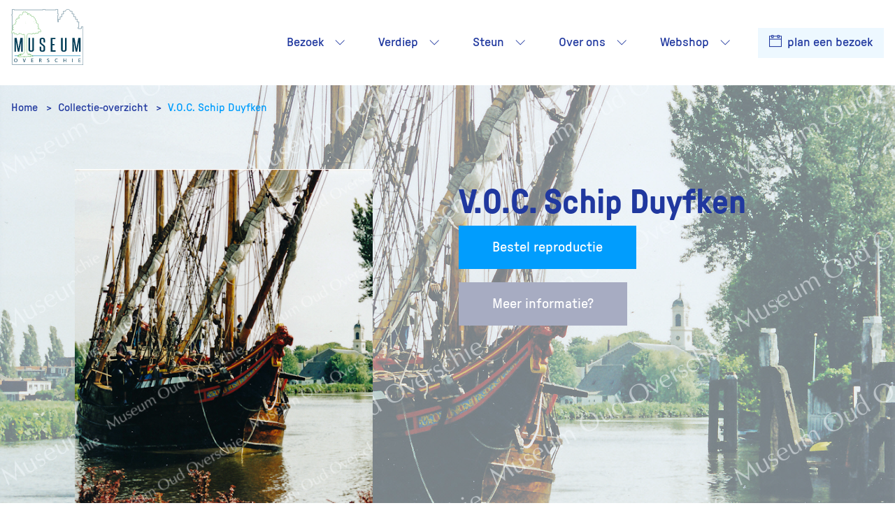

--- FILE ---
content_type: text/html; charset=UTF-8
request_url: https://museumoverschie.nl/collectie/v-o-c-schip-duyfken-5/
body_size: 22973
content:
<!DOCTYPE html>
<html lang="nl">
<head>
    
<!-- Global site tag (gtag.js) - Google Analytics -->
<script async src="https://www.googletagmanager.com/gtag/js?id=UA-16795085-1"></script>
<script>
    window.dataLayer = window.dataLayer || [];
    function gtag(){
        dataLayer.push(arguments);
    }

    gtag('js', new Date());
    gtag('config', 'UA-16795085-1');
</script>
        <meta name='robots' content='index, follow, max-image-preview:large, max-snippet:-1, max-video-preview:-1' />

	<!-- This site is optimized with the Yoast SEO plugin v22.7 - https://yoast.com/wordpress/plugins/seo/ -->
	<title>V.O.C. Schip Duyfken - Museum Overschie</title>
	<link rel="canonical" href="https://museumoverschie.nl/collectie/v-o-c-schip-duyfken-5/" />
	<meta property="og:locale" content="nl_NL" />
	<meta property="og:type" content="article" />
	<meta property="og:title" content="V.O.C. Schip Duyfken - Museum Overschie" />
	<meta property="og:url" content="https://museumoverschie.nl/collectie/v-o-c-schip-duyfken-5/" />
	<meta property="og:site_name" content="Museum Overschie" />
	<meta name="twitter:card" content="summary_large_image" />
	<script type="application/ld+json" class="yoast-schema-graph">{"@context":"https://schema.org","@graph":[{"@type":"WebPage","@id":"https://museumoverschie.nl/collectie/v-o-c-schip-duyfken-5/","url":"https://museumoverschie.nl/collectie/v-o-c-schip-duyfken-5/","name":"V.O.C. Schip Duyfken - Museum Overschie","isPartOf":{"@id":"https://museumoverschie.nl/#website"},"datePublished":"2023-04-29T00:22:31+00:00","dateModified":"2023-04-29T00:22:31+00:00","breadcrumb":{"@id":"https://museumoverschie.nl/collectie/v-o-c-schip-duyfken-5/#breadcrumb"},"inLanguage":"nl-NL","potentialAction":[{"@type":"ReadAction","target":["https://museumoverschie.nl/collectie/v-o-c-schip-duyfken-5/"]}]},{"@type":"BreadcrumbList","@id":"https://museumoverschie.nl/collectie/v-o-c-schip-duyfken-5/#breadcrumb","itemListElement":[{"@type":"ListItem","position":1,"name":"Home","item":"https://museumoverschie.nl/"},{"@type":"ListItem","position":2,"name":"V.O.C. Schip Duyfken"}]},{"@type":"WebSite","@id":"https://museumoverschie.nl/#website","url":"https://museumoverschie.nl/","name":"Museum Overschie","description":"Museum Overschie","potentialAction":[{"@type":"SearchAction","target":{"@type":"EntryPoint","urlTemplate":"https://museumoverschie.nl/?s={search_term_string}"},"query-input":"required name=search_term_string"}],"inLanguage":"nl-NL"}]}</script>
	<!-- / Yoast SEO plugin. -->


<link rel="alternate" type="application/rss+xml" title="Museum Overschie &raquo; feed" href="https://museumoverschie.nl/feed/" />
<link rel="alternate" type="application/rss+xml" title="Museum Overschie &raquo; reactiesfeed" href="https://museumoverschie.nl/comments/feed/" />
<script>
window._wpemojiSettings = {"baseUrl":"https:\/\/s.w.org\/images\/core\/emoji\/15.0.3\/72x72\/","ext":".png","svgUrl":"https:\/\/s.w.org\/images\/core\/emoji\/15.0.3\/svg\/","svgExt":".svg","source":{"concatemoji":"https:\/\/museumoverschie.nl\/wp\/wp-includes\/js\/wp-emoji-release.min.js?ver=6.5.5"}};
/*! This file is auto-generated */
!function(i,n){var o,s,e;function c(e){try{var t={supportTests:e,timestamp:(new Date).valueOf()};sessionStorage.setItem(o,JSON.stringify(t))}catch(e){}}function p(e,t,n){e.clearRect(0,0,e.canvas.width,e.canvas.height),e.fillText(t,0,0);var t=new Uint32Array(e.getImageData(0,0,e.canvas.width,e.canvas.height).data),r=(e.clearRect(0,0,e.canvas.width,e.canvas.height),e.fillText(n,0,0),new Uint32Array(e.getImageData(0,0,e.canvas.width,e.canvas.height).data));return t.every(function(e,t){return e===r[t]})}function u(e,t,n){switch(t){case"flag":return n(e,"\ud83c\udff3\ufe0f\u200d\u26a7\ufe0f","\ud83c\udff3\ufe0f\u200b\u26a7\ufe0f")?!1:!n(e,"\ud83c\uddfa\ud83c\uddf3","\ud83c\uddfa\u200b\ud83c\uddf3")&&!n(e,"\ud83c\udff4\udb40\udc67\udb40\udc62\udb40\udc65\udb40\udc6e\udb40\udc67\udb40\udc7f","\ud83c\udff4\u200b\udb40\udc67\u200b\udb40\udc62\u200b\udb40\udc65\u200b\udb40\udc6e\u200b\udb40\udc67\u200b\udb40\udc7f");case"emoji":return!n(e,"\ud83d\udc26\u200d\u2b1b","\ud83d\udc26\u200b\u2b1b")}return!1}function f(e,t,n){var r="undefined"!=typeof WorkerGlobalScope&&self instanceof WorkerGlobalScope?new OffscreenCanvas(300,150):i.createElement("canvas"),a=r.getContext("2d",{willReadFrequently:!0}),o=(a.textBaseline="top",a.font="600 32px Arial",{});return e.forEach(function(e){o[e]=t(a,e,n)}),o}function t(e){var t=i.createElement("script");t.src=e,t.defer=!0,i.head.appendChild(t)}"undefined"!=typeof Promise&&(o="wpEmojiSettingsSupports",s=["flag","emoji"],n.supports={everything:!0,everythingExceptFlag:!0},e=new Promise(function(e){i.addEventListener("DOMContentLoaded",e,{once:!0})}),new Promise(function(t){var n=function(){try{var e=JSON.parse(sessionStorage.getItem(o));if("object"==typeof e&&"number"==typeof e.timestamp&&(new Date).valueOf()<e.timestamp+604800&&"object"==typeof e.supportTests)return e.supportTests}catch(e){}return null}();if(!n){if("undefined"!=typeof Worker&&"undefined"!=typeof OffscreenCanvas&&"undefined"!=typeof URL&&URL.createObjectURL&&"undefined"!=typeof Blob)try{var e="postMessage("+f.toString()+"("+[JSON.stringify(s),u.toString(),p.toString()].join(",")+"));",r=new Blob([e],{type:"text/javascript"}),a=new Worker(URL.createObjectURL(r),{name:"wpTestEmojiSupports"});return void(a.onmessage=function(e){c(n=e.data),a.terminate(),t(n)})}catch(e){}c(n=f(s,u,p))}t(n)}).then(function(e){for(var t in e)n.supports[t]=e[t],n.supports.everything=n.supports.everything&&n.supports[t],"flag"!==t&&(n.supports.everythingExceptFlag=n.supports.everythingExceptFlag&&n.supports[t]);n.supports.everythingExceptFlag=n.supports.everythingExceptFlag&&!n.supports.flag,n.DOMReady=!1,n.readyCallback=function(){n.DOMReady=!0}}).then(function(){return e}).then(function(){var e;n.supports.everything||(n.readyCallback(),(e=n.source||{}).concatemoji?t(e.concatemoji):e.wpemoji&&e.twemoji&&(t(e.twemoji),t(e.wpemoji)))}))}((window,document),window._wpemojiSettings);
</script>
<style id='wp-emoji-styles-inline-css'>

	img.wp-smiley, img.emoji {
		display: inline !important;
		border: none !important;
		box-shadow: none !important;
		height: 1em !important;
		width: 1em !important;
		margin: 0 0.07em !important;
		vertical-align: -0.1em !important;
		background: none !important;
		padding: 0 !important;
	}
</style>
<link rel='stylesheet' id='wp-block-library-css' href='https://museumoverschie.nl/wp/wp-includes/css/dist/block-library/style.min.css?ver=6.5.5' media='all' />
<link rel='stylesheet' id='wc-blocks-vendors-style-css' href='https://museumoverschie.nl/app/plugins/woocommerce/packages/woocommerce-blocks/build/wc-blocks-vendors-style.css?ver=9.4.4' media='all' />
<link rel='stylesheet' id='wc-blocks-style-css' href='https://museumoverschie.nl/app/plugins/woocommerce/packages/woocommerce-blocks/build/wc-blocks-style.css?ver=9.4.4' media='all' />
<style id='classic-theme-styles-inline-css'>
/*! This file is auto-generated */
.wp-block-button__link{color:#fff;background-color:#32373c;border-radius:9999px;box-shadow:none;text-decoration:none;padding:calc(.667em + 2px) calc(1.333em + 2px);font-size:1.125em}.wp-block-file__button{background:#32373c;color:#fff;text-decoration:none}
</style>
<style id='global-styles-inline-css'>
body{--wp--preset--color--black: #000000;--wp--preset--color--cyan-bluish-gray: #abb8c3;--wp--preset--color--white: #ffffff;--wp--preset--color--pale-pink: #f78da7;--wp--preset--color--vivid-red: #cf2e2e;--wp--preset--color--luminous-vivid-orange: #ff6900;--wp--preset--color--luminous-vivid-amber: #fcb900;--wp--preset--color--light-green-cyan: #7bdcb5;--wp--preset--color--vivid-green-cyan: #00d084;--wp--preset--color--pale-cyan-blue: #8ed1fc;--wp--preset--color--vivid-cyan-blue: #0693e3;--wp--preset--color--vivid-purple: #9b51e0;--wp--preset--gradient--vivid-cyan-blue-to-vivid-purple: linear-gradient(135deg,rgba(6,147,227,1) 0%,rgb(155,81,224) 100%);--wp--preset--gradient--light-green-cyan-to-vivid-green-cyan: linear-gradient(135deg,rgb(122,220,180) 0%,rgb(0,208,130) 100%);--wp--preset--gradient--luminous-vivid-amber-to-luminous-vivid-orange: linear-gradient(135deg,rgba(252,185,0,1) 0%,rgba(255,105,0,1) 100%);--wp--preset--gradient--luminous-vivid-orange-to-vivid-red: linear-gradient(135deg,rgba(255,105,0,1) 0%,rgb(207,46,46) 100%);--wp--preset--gradient--very-light-gray-to-cyan-bluish-gray: linear-gradient(135deg,rgb(238,238,238) 0%,rgb(169,184,195) 100%);--wp--preset--gradient--cool-to-warm-spectrum: linear-gradient(135deg,rgb(74,234,220) 0%,rgb(151,120,209) 20%,rgb(207,42,186) 40%,rgb(238,44,130) 60%,rgb(251,105,98) 80%,rgb(254,248,76) 100%);--wp--preset--gradient--blush-light-purple: linear-gradient(135deg,rgb(255,206,236) 0%,rgb(152,150,240) 100%);--wp--preset--gradient--blush-bordeaux: linear-gradient(135deg,rgb(254,205,165) 0%,rgb(254,45,45) 50%,rgb(107,0,62) 100%);--wp--preset--gradient--luminous-dusk: linear-gradient(135deg,rgb(255,203,112) 0%,rgb(199,81,192) 50%,rgb(65,88,208) 100%);--wp--preset--gradient--pale-ocean: linear-gradient(135deg,rgb(255,245,203) 0%,rgb(182,227,212) 50%,rgb(51,167,181) 100%);--wp--preset--gradient--electric-grass: linear-gradient(135deg,rgb(202,248,128) 0%,rgb(113,206,126) 100%);--wp--preset--gradient--midnight: linear-gradient(135deg,rgb(2,3,129) 0%,rgb(40,116,252) 100%);--wp--preset--font-size--small: 13px;--wp--preset--font-size--medium: 20px;--wp--preset--font-size--large: 36px;--wp--preset--font-size--x-large: 42px;--wp--preset--spacing--20: 0.44rem;--wp--preset--spacing--30: 0.67rem;--wp--preset--spacing--40: 1rem;--wp--preset--spacing--50: 1.5rem;--wp--preset--spacing--60: 2.25rem;--wp--preset--spacing--70: 3.38rem;--wp--preset--spacing--80: 5.06rem;--wp--preset--shadow--natural: 6px 6px 9px rgba(0, 0, 0, 0.2);--wp--preset--shadow--deep: 12px 12px 50px rgba(0, 0, 0, 0.4);--wp--preset--shadow--sharp: 6px 6px 0px rgba(0, 0, 0, 0.2);--wp--preset--shadow--outlined: 6px 6px 0px -3px rgba(255, 255, 255, 1), 6px 6px rgba(0, 0, 0, 1);--wp--preset--shadow--crisp: 6px 6px 0px rgba(0, 0, 0, 1);}:where(.is-layout-flex){gap: 0.5em;}:where(.is-layout-grid){gap: 0.5em;}body .is-layout-flex{display: flex;}body .is-layout-flex{flex-wrap: wrap;align-items: center;}body .is-layout-flex > *{margin: 0;}body .is-layout-grid{display: grid;}body .is-layout-grid > *{margin: 0;}:where(.wp-block-columns.is-layout-flex){gap: 2em;}:where(.wp-block-columns.is-layout-grid){gap: 2em;}:where(.wp-block-post-template.is-layout-flex){gap: 1.25em;}:where(.wp-block-post-template.is-layout-grid){gap: 1.25em;}.has-black-color{color: var(--wp--preset--color--black) !important;}.has-cyan-bluish-gray-color{color: var(--wp--preset--color--cyan-bluish-gray) !important;}.has-white-color{color: var(--wp--preset--color--white) !important;}.has-pale-pink-color{color: var(--wp--preset--color--pale-pink) !important;}.has-vivid-red-color{color: var(--wp--preset--color--vivid-red) !important;}.has-luminous-vivid-orange-color{color: var(--wp--preset--color--luminous-vivid-orange) !important;}.has-luminous-vivid-amber-color{color: var(--wp--preset--color--luminous-vivid-amber) !important;}.has-light-green-cyan-color{color: var(--wp--preset--color--light-green-cyan) !important;}.has-vivid-green-cyan-color{color: var(--wp--preset--color--vivid-green-cyan) !important;}.has-pale-cyan-blue-color{color: var(--wp--preset--color--pale-cyan-blue) !important;}.has-vivid-cyan-blue-color{color: var(--wp--preset--color--vivid-cyan-blue) !important;}.has-vivid-purple-color{color: var(--wp--preset--color--vivid-purple) !important;}.has-black-background-color{background-color: var(--wp--preset--color--black) !important;}.has-cyan-bluish-gray-background-color{background-color: var(--wp--preset--color--cyan-bluish-gray) !important;}.has-white-background-color{background-color: var(--wp--preset--color--white) !important;}.has-pale-pink-background-color{background-color: var(--wp--preset--color--pale-pink) !important;}.has-vivid-red-background-color{background-color: var(--wp--preset--color--vivid-red) !important;}.has-luminous-vivid-orange-background-color{background-color: var(--wp--preset--color--luminous-vivid-orange) !important;}.has-luminous-vivid-amber-background-color{background-color: var(--wp--preset--color--luminous-vivid-amber) !important;}.has-light-green-cyan-background-color{background-color: var(--wp--preset--color--light-green-cyan) !important;}.has-vivid-green-cyan-background-color{background-color: var(--wp--preset--color--vivid-green-cyan) !important;}.has-pale-cyan-blue-background-color{background-color: var(--wp--preset--color--pale-cyan-blue) !important;}.has-vivid-cyan-blue-background-color{background-color: var(--wp--preset--color--vivid-cyan-blue) !important;}.has-vivid-purple-background-color{background-color: var(--wp--preset--color--vivid-purple) !important;}.has-black-border-color{border-color: var(--wp--preset--color--black) !important;}.has-cyan-bluish-gray-border-color{border-color: var(--wp--preset--color--cyan-bluish-gray) !important;}.has-white-border-color{border-color: var(--wp--preset--color--white) !important;}.has-pale-pink-border-color{border-color: var(--wp--preset--color--pale-pink) !important;}.has-vivid-red-border-color{border-color: var(--wp--preset--color--vivid-red) !important;}.has-luminous-vivid-orange-border-color{border-color: var(--wp--preset--color--luminous-vivid-orange) !important;}.has-luminous-vivid-amber-border-color{border-color: var(--wp--preset--color--luminous-vivid-amber) !important;}.has-light-green-cyan-border-color{border-color: var(--wp--preset--color--light-green-cyan) !important;}.has-vivid-green-cyan-border-color{border-color: var(--wp--preset--color--vivid-green-cyan) !important;}.has-pale-cyan-blue-border-color{border-color: var(--wp--preset--color--pale-cyan-blue) !important;}.has-vivid-cyan-blue-border-color{border-color: var(--wp--preset--color--vivid-cyan-blue) !important;}.has-vivid-purple-border-color{border-color: var(--wp--preset--color--vivid-purple) !important;}.has-vivid-cyan-blue-to-vivid-purple-gradient-background{background: var(--wp--preset--gradient--vivid-cyan-blue-to-vivid-purple) !important;}.has-light-green-cyan-to-vivid-green-cyan-gradient-background{background: var(--wp--preset--gradient--light-green-cyan-to-vivid-green-cyan) !important;}.has-luminous-vivid-amber-to-luminous-vivid-orange-gradient-background{background: var(--wp--preset--gradient--luminous-vivid-amber-to-luminous-vivid-orange) !important;}.has-luminous-vivid-orange-to-vivid-red-gradient-background{background: var(--wp--preset--gradient--luminous-vivid-orange-to-vivid-red) !important;}.has-very-light-gray-to-cyan-bluish-gray-gradient-background{background: var(--wp--preset--gradient--very-light-gray-to-cyan-bluish-gray) !important;}.has-cool-to-warm-spectrum-gradient-background{background: var(--wp--preset--gradient--cool-to-warm-spectrum) !important;}.has-blush-light-purple-gradient-background{background: var(--wp--preset--gradient--blush-light-purple) !important;}.has-blush-bordeaux-gradient-background{background: var(--wp--preset--gradient--blush-bordeaux) !important;}.has-luminous-dusk-gradient-background{background: var(--wp--preset--gradient--luminous-dusk) !important;}.has-pale-ocean-gradient-background{background: var(--wp--preset--gradient--pale-ocean) !important;}.has-electric-grass-gradient-background{background: var(--wp--preset--gradient--electric-grass) !important;}.has-midnight-gradient-background{background: var(--wp--preset--gradient--midnight) !important;}.has-small-font-size{font-size: var(--wp--preset--font-size--small) !important;}.has-medium-font-size{font-size: var(--wp--preset--font-size--medium) !important;}.has-large-font-size{font-size: var(--wp--preset--font-size--large) !important;}.has-x-large-font-size{font-size: var(--wp--preset--font-size--x-large) !important;}
.wp-block-navigation a:where(:not(.wp-element-button)){color: inherit;}
:where(.wp-block-post-template.is-layout-flex){gap: 1.25em;}:where(.wp-block-post-template.is-layout-grid){gap: 1.25em;}
:where(.wp-block-columns.is-layout-flex){gap: 2em;}:where(.wp-block-columns.is-layout-grid){gap: 2em;}
.wp-block-pullquote{font-size: 1.5em;line-height: 1.6;}
</style>
<link rel='stylesheet' id='woocommerce-layout-css' href='https://museumoverschie.nl/app/plugins/woocommerce/assets/css/woocommerce-layout.css?ver=7.4.1' media='all' />
<link rel='stylesheet' id='woocommerce-smallscreen-css' href='https://museumoverschie.nl/app/plugins/woocommerce/assets/css/woocommerce-smallscreen.css?ver=7.4.1' media='only screen and (max-width: 768px)' />
<link rel='stylesheet' id='woocommerce-general-css' href='https://museumoverschie.nl/app/plugins/woocommerce/assets/css/woocommerce.css?ver=7.4.1' media='all' />
<style id='woocommerce-inline-inline-css'>
.woocommerce form .form-row .required { visibility: visible; }
</style>
<link rel='stylesheet' id='mollie-gateway-icons-css' href='https://museumoverschie.nl/app/plugins/mollie-payments-for-woocommerce/public/css/mollie-gateway-icons.min.css?ver=1662533690' media='screen' />
<link rel='stylesheet' id='bootstrap-css-css' href='https://museumoverschie.nl/app/plugins/s418blocks/shared/assets/vendor/bootstrap-4.3.1/bootstrap.min.css?ver=4.3.1' media='all' />
<link rel='stylesheet' id='flickity-css-css' href='https://museumoverschie.nl/app/plugins/s418blocks/shared/assets/vendor/flickity-2.2.1/flickity.min.css?ver=2.2.1' media='all' />
<link rel='stylesheet' id='themify-css-css' href='https://museumoverschie.nl/app/themes/s418-theme/assets/vendor/themify-icons/themify-icons.css?ver=5.12.1' media='all' />
<link rel='stylesheet' id='plyr-css-css' href='https://museumoverschie.nl/app/plugins/s418blocks/shared/assets/vendor/plyr/3.6.9/plyr.min.css?ver=3.6.9' media='all' />
<link rel='stylesheet' id='418b-theme-css' href='https://museumoverschie.nl/app/plugins/s418blocks/shared/assets/css/418b-theme.min.css' media='all' />
<link rel='stylesheet' id='418-style-css' href='https://museumoverschie.nl/app/themes/s418-theme/assets/css/style.min.css' media='all' />
<link rel='stylesheet' id='Lightbox2-css-css' href='https://museumoverschie.nl/app/themes/s418-theme/assets/vendor/lightbox2-2.11.3/css/lightbox.min.css?ver=2.11.3' media='all' />
<script src="https://museumoverschie.nl/wp/wp-includes/js/jquery/jquery.min.js?ver=3.7.1" id="jquery-core-js"></script>
<script src="https://museumoverschie.nl/wp/wp-includes/js/jquery/jquery-migrate.min.js?ver=3.4.1" id="jquery-migrate-js"></script>
<link rel="https://api.w.org/" href="https://museumoverschie.nl/wp-json/" /><link rel="alternate" type="application/json" href="https://museumoverschie.nl/wp-json/wp/v2/collection_item/19712" /><link rel="EditURI" type="application/rsd+xml" title="RSD" href="https://museumoverschie.nl/wp/xmlrpc.php?rsd" />

<link rel='shortlink' href='https://museumoverschie.nl/?p=19712' />
<link rel="alternate" type="application/json+oembed" href="https://museumoverschie.nl/wp-json/oembed/1.0/embed?url=https%3A%2F%2Fmuseumoverschie.nl%2Fcollectie%2Fv-o-c-schip-duyfken-5%2F" />
<link rel="alternate" type="text/xml+oembed" href="https://museumoverschie.nl/wp-json/oembed/1.0/embed?url=https%3A%2F%2Fmuseumoverschie.nl%2Fcollectie%2Fv-o-c-schip-duyfken-5%2F&#038;format=xml" />
	<noscript><style>.woocommerce-product-gallery{ opacity: 1 !important; }</style></noscript>
	    <meta charset="UTF-8">
    <link rel="icon" type="image/png" href="https://museumoverschie.nl/app/themes/s418-theme/assets/favicon/favicon.png">
    <meta name="viewport" content="width=device-width, initial-scale=1.0">
</head>
<body class="collection_item-template-default single single-collection_item postid-19712 position-relative theme-s418-theme woocommerce-no-js">

    
    
    

<nav class="navbar navbar-expand-xl navigation js-nav-menu">
    <a class="navbar-brand navigation__brand" href="https://museumoverschie.nl">
        <div class="navigation__brand--container d-flex">
            <?xml version="1.0" encoding="UTF-8"?>
<svg id="Laag_1" xmlns="http://www.w3.org/2000/svg" xmlns:xlink="http://www.w3.org/1999/xlink" viewBox="0 0 491.75 380.22">
    <defs>
        <style>
            .logo .cls-1,
            .logo .cls-2,
            .logo .cls-3,
            .logo .cls-4 {
                fill:none;
            }

            .logo .cls-5 {
                clip-path:url(#clippath-logo);
            }

            .logo .cls-6 {
                fill:#003c56;
            }

            .logo .cls-7 {
                fill:#fff;
            }

            .logo .cls-2 {
                stroke:#0080b5;
                stroke-width:3.03px;
            }

            .logo .cls-2,
            .logo .cls-3,
            .logo .cls-4 {
                stroke-linejoin:round;
            }

            .logo .cls-8 {
                clip-path:url(#clippath-1-logo);
            }

            .logo .cls-9 {
                clip-path:url(#clippath-4-logo);
            }

            .logo .cls-10 {
                clip-path:url(#clippath-3-logo);
            }

            .logo .cls-11 {
                clip-path:url(#clippath-2-logo);
            }

            .logo .cls-12 {
                clip-path:url(#clippath-7-logo);
            }

            .logo .cls-13 {
                clip-path:url(#clippath-8-logo);
            }

            .logo .cls-14 {
                clip-path:url(#clippath-6-logo);
            }

            .logo .cls-15 {
                clip-path:url(#clippath-5-logo);
            }

            .logo .cls-16 {
                clip-path:url(#clippath-9-logo);
            }

            .logo .cls-17 {
                clip-path:url(#clippath-12-logo);
            }

            .logo .cls-18 {
                clip-path:url(#clippath-10-logo);
            }

            .logo .cls-19 {
                clip-path:url(#clippath-11-logo);
            }

            .logo .cls-3 {
                stroke:#003c56;
            }

            .logo .cls-3,
            .logo .cls-4 {
                stroke-width:1.97px;
            }

            .logo .cls-4 {
                stroke:#3fa535;
            }
        </style>
        <clipPath class="logo" id="clippath-logo">
            <rect class="cls-1" width="491.75" height="380.22"/>
        </clipPath>
        <clipPath id="clippath-1-logo">
            <rect class="cls-1" width="491.75" height="380.22"/>
        </clipPath>
        <clipPath class="logo" id="clippath-2-logo">
            <rect class="cls-1" width="491.75" height="380.22"/>
        </clipPath>
        <clipPath class="logo" id="clippath-3-logo">
            <rect class="cls-1" width="491.75" height="380.22"/>
        </clipPath>
        <clipPath class="logo" id="clippath-4-logo">
            <rect class="cls-1" width="491.75" height="380.22"/>
        </clipPath>
        <clipPath class="logo" id="clippath-5-logo">
            <rect class="cls-1" width="491.75" height="380.22"/>
        </clipPath>
        <clipPath class="logo" id="clippath-6-logo">
            <rect class="cls-1" width="491.75" height="380.22"/>
        </clipPath>
        <clipPath class="logo" id="clippath-7-logo">
            <rect class="cls-1" width="491.75" height="380.22"/>
        </clipPath>
        <clipPath class="logo" id="clippath-8-logo">
            <rect class="cls-1" width="491.75" height="380.22"/>
        </clipPath>
        <clipPath class="logo" id="clippath-9-logo">
            <rect class="cls-1" width="491.75" height="380.22"/>
        </clipPath>
        <clipPath class="logo" id="clippath-10-logo">
            <rect class="cls-1" width="491.75" height="380.22"/>
        </clipPath>
        <clipPath class="logo" id="clippath-11-logo">
            <rect class="cls-1" width="491.75" height="380.22"/>
        </clipPath>
        <clipPath class="logo" id="clippath-12-logo">
            <rect class="cls-1" width="491.75" height="380.22"/>
        </clipPath>
    </defs>
    <g class="logo">
        <g class="cls-5">
            <path class="cls-7" d="m490.76,379.23V119.88h-11.34v13.18h-22.55l.04-8.79h3.62v-3.58h.75s0-25.36,0-25.36h.69l.15-8.61h-11.96c0-2.56,0-6.12,0-8.67v-.38c1.03-1.05,2.71-3.13,1.96-6.02l-.66-2.56-12.62-.06c0-.35.01-.71.01-1.07.06-4.33.09-6.54-.06-7.8.92-.92,2.41-2.66,1.63-5.7l-.67-2.6-12.57.11-.07-10.53.46-.9s.02-.02.03-.03c.59-.63,2.15-2.29,1.43-5.07l-.67-2.56h-12.8v-9.67c.22-.26.36-.59.49-1.01,1.44-1.44,1.68-3.28.67-5.23l-.96-1.85-12.62-.14c-1.49-7.52-6.55-12.14-14.52-13.12l-.22-.03h-2.84c-8.35.29-14.2,5.29-15.87,13.27h-13.94l.37,3.28c-.25,1.8.42,3.1,1.35,3.9.04.05.09.09.13.13l.04,10.78h-12.32l-.67,2.56c-.61,2.33.45,3.81,1.15,4.57.11.53.3.93.61,1.24l-.29,10.81h-12.43l-.66,2.57c-.55,2.13.1,3.43.83,4.41l.79,2.33h0c-.03,1.48-.1,5.26-.16,8.06h-12.4l-.67,2.56c-.56,2.14.09,3.44.82,4.42l.47,1.39v.22c.06,3.08.11,6.43.11,8.76h-4.78l.17-42.05h2.12s-.88-2.53-.88-2.53c.89-1.16.9-2.59.53-3.81.84-.87,1.64-2.3,1.16-4.6l-.56-2.73h-2.37V.99h-12.26v4.34h-75.72V.99h-12.25v4.34H19.35V1.54H7.1v34.18h-3.04s0,8.57,0,8.57h2.62v333.38l485.07,1.55"/>
            <path class="cls-3" d="m490.76,379.23V119.88h-11.34v13.18h-22.55l.04-8.79h3.62v-3.58h.75s0-25.36,0-25.36h.69l.15-8.61h-11.96c0-2.56,0-6.12,0-8.67v-.38c1.03-1.05,2.71-3.13,1.96-6.02l-.66-2.56-12.62-.06c0-.35.01-.71.01-1.07.06-4.33.09-6.54-.06-7.8.92-.92,2.41-2.66,1.63-5.7l-.67-2.6-12.57.11-.07-10.53.46-.9s.02-.02.03-.03c.59-.63,2.15-2.29,1.43-5.07l-.67-2.56h-12.8v-9.67c.22-.26.36-.59.49-1.01,1.44-1.44,1.68-3.28.67-5.23l-.96-1.85-12.62-.14c-1.49-7.52-6.55-12.14-14.52-13.12l-.22-.03h-2.84c-8.35.29-14.2,5.29-15.87,13.27h-13.94l.37,3.28c-.25,1.8.42,3.1,1.35,3.9.04.05.09.09.13.13l.04,10.78h-12.32l-.67,2.56c-.61,2.33.45,3.81,1.15,4.57.11.53.3.93.61,1.24l-.29,10.81h-12.43l-.66,2.57c-.55,2.13.1,3.43.83,4.41l.79,2.33h0c-.03,1.48-.1,5.26-.16,8.06h-12.4l-.67,2.56c-.56,2.14.09,3.44.82,4.42l.47,1.39v.22c.06,3.08.11,6.43.11,8.76h-4.78l.17-42.05h2.12s-.88-2.53-.88-2.53c.89-1.16.9-2.59.53-3.81.84-.87,1.64-2.3,1.16-4.6l-.56-2.73h-2.37V.99h-12.26v4.34h-75.72V.99h-12.25v4.34H19.35V1.54H7.1v34.18h-3.04s0,8.57,0,8.57h2.62v333.38l485.07,1.55"/>
        </g>
        <g class="cls-8">
            <path class="cls-6" d="m68.01,289.51v-28.35c0-6.9.02-13.66.07-20.26.05-6.6.12-13.36.22-20.27l-13.06,68.89h-9.83l-12.91-68.89c.1,6.91.17,13.66.22,20.27.05,6.6.07,13.36.07,20.26v28.35h-10.27v-93.71h14.96l12.76,73.21,12.76-73.21h15.41v93.71h-10.42Z"/>
        </g>
        <g class="cls-11">
            <path class="cls-6" d="m144.59,195.8h11.15v78.79c0,10.63-6.31,15.94-18.92,15.94s-18.93-5.31-18.93-15.94v-78.79h11.15v78.79c0,4.94,2.59,7.4,7.78,7.4s7.77-2.46,7.77-7.4v-78.79Z"/>
        </g>
        <g class="cls-10">
            <path class="cls-6" d="m220.43,261.73c0-1.44-.05-2.62-.15-3.53-.1-.91-.29-1.71-.59-2.39-.29-.68-.68-1.31-1.17-1.88-.49-.57-1.08-1.19-1.76-1.88-3.13-2.96-6.51-5.77-10.12-8.43-3.62-2.65-6.5-5.05-8.65-7.17-.88-.91-1.59-1.76-2.13-2.56-.54-.8-.95-1.65-1.25-2.56-.29-.91-.47-1.91-.51-3.02-.05-1.1-.07-2.45-.07-4.04v-14.01c0-10.32,6.4-15.49,19.22-15.49,6.55,0,11.17,1.27,13.86,3.82,2.69,2.54,4.03,6.43,4.03,11.67v17.08h-10.42v-15.94c0-2.35-.51-4.25-1.54-5.69-1.03-1.44-3.06-2.16-6.09-2.16-5.18,0-7.78,2.24-7.78,6.72v13.89c0,1.98.17,3.42.51,4.33.34.91,1.05,1.9,2.13,2.96,1.27,1.37,2.74,2.71,4.4,4.04,1.66,1.33,3.35,2.64,5.06,3.93,1.71,1.29,3.32,2.54,4.84,3.76,1.51,1.21,2.86,2.39,4.03,3.53.98.99,1.81,1.93,2.5,2.85.68.91,1.22,1.92,1.61,3.02.39,1.1.68,2.37.88,3.82.19,1.44.29,3.19.29,5.24v13.43c0,5.01-1.42,8.84-4.25,11.5-2.84,2.66-7.63,3.98-14.38,3.98s-11.47-1.31-14.45-3.93c-2.99-2.62-4.47-6.47-4.47-11.56v-19.92h10.71v18.67c0,2.51.56,4.5,1.69,5.98,1.12,1.48,3.25,2.22,6.38,2.22,2.74,0,4.69-.61,5.87-1.82,1.17-1.22,1.76-2.92,1.76-5.13v-13.32Z"/>
        </g>
        <polygon class="cls-6" points="270.3 289.51 270.3 195.8 302.28 195.8 302.28 204.57 281.45 204.57 281.45 237.48 296.12 237.48 296.12 246.13 281.45 246.13 281.45 280.97 303.01 280.97 303.01 289.51 270.3 289.51"/>
        <g class="cls-9">
            <path class="cls-6" d="m367.12,195.8h11.15v78.79c0,10.63-6.31,15.94-18.93,15.94s-18.92-5.31-18.92-15.94v-78.79h11.15v78.79c0,4.94,2.59,7.4,7.77,7.4s7.78-2.46,7.78-7.4v-78.79Z"/>
        </g>
        <g class="cls-15">
            <path class="cls-6" d="m463.2,289.51v-28.35c0-6.9.02-13.66.07-20.26.05-6.6.12-13.36.22-20.27l-13.06,68.89h-9.83l-12.91-68.89c.1,6.91.17,13.66.22,20.27.05,6.6.08,13.36.08,20.26v28.35h-10.27v-93.71h14.96l12.76,73.21,12.76-73.21h15.4v93.71h-10.41Z"/>
        </g>
        <line class="cls-2" x1="22.54" y1="317.4" x2="473.62" y2="317.4"/>
        <g class="cls-14">
            <path class="cls-6" d="m31.05,358.87c5.01,0,7.85-4.61,7.85-10.17,0-4.87-2.54-9.95-7.81-9.95s-7.88,4.9-7.88,10.21,2.83,9.92,7.81,9.92h.03Zm-.18,2.58c-6.5,0-11.01-5.01-11.01-12.42,0-7.77,4.8-12.86,11.33-12.86s11.04,5.12,11.04,12.38c0,8.39-5.12,12.9-11.34,12.9h-.03Z"/>
        </g>
        <g class="cls-12">
            <path class="cls-6" d="m87.35,361.05l-8.03-24.48h3.45l3.81,12.06c1.02,3.31,1.93,6.32,2.62,9.16h.07c.69-2.83,1.67-5.92,2.8-9.12l4.14-12.1h3.38l-8.75,24.48h-3.49Z"/>
        </g>
        <polygon class="cls-6" points="150.52 349.57 141.04 349.57 141.04 358.4 151.65 358.4 151.65 361.05 137.84 361.05 137.84 336.57 151.11 336.57 151.11 339.22 141.04 339.22 141.04 346.95 150.52 346.95 150.52 349.57"/>
        <g class="cls-13">
            <path class="cls-6" d="m194.55,348.05h3.23c3.38,0,5.52-1.85,5.52-4.65,0-3.16-2.29-4.54-5.63-4.54-1.53,0-2.58.15-3.12.29v8.9Zm-3.16-11.12c1.6-.32,3.92-.54,6.07-.54,3.38,0,5.59.65,7.12,2.03,1.2,1.05,1.93,2.72,1.93,4.65,0,3.2-2.07,5.34-4.62,6.21v.11c1.85.65,2.98,2.4,3.6,4.94.8,3.42,1.38,5.78,1.85,6.72h-3.27c-.4-.72-.95-2.8-1.6-5.85-.72-3.38-2.07-4.65-4.94-4.76h-2.98v10.61h-3.16v-24.12Z"/>
        </g>
        <g class="cls-16">
            <path class="cls-6" d="m246.16,357.2c1.41.87,3.45,1.57,5.63,1.57,3.23,0,5.12-1.67,5.12-4.15,0-2.29-1.31-3.63-4.61-4.86-4-1.38-6.47-3.49-6.47-6.9,0-3.81,3.16-6.65,7.92-6.65,2.47,0,4.32.58,5.38,1.16l-.87,2.61c-.76-.47-2.4-1.16-4.61-1.16-3.34,0-4.61,2-4.61,3.67,0,2.25,1.49,3.38,4.87,4.69,4.14,1.63,6.22,3.6,6.22,7.19s-2.76,7.05-8.54,7.05c-2.36,0-4.94-.73-6.25-1.6l.84-2.62Z"/>
        </g>
        <g class="cls-18">
            <path class="cls-6" d="m317.18,360.25c-1.13.58-3.49,1.16-6.47,1.16-6.9,0-12.06-4.36-12.06-12.39s5.2-12.82,12.79-12.82c3.02,0,4.98.65,5.81,1.05l-.8,2.61c-1.16-.58-2.87-1.02-4.9-1.02-5.74,0-9.55,3.67-9.55,10.06,0,6,3.45,9.81,9.37,9.81,1.96,0,3.92-.4,5.19-1.02l.62,2.54Z"/>
        </g>
        <polygon class="cls-6" points="359.97 336.57 359.97 346.81 371.81 346.81 371.81 336.57 375.01 336.57 375.01 361.05 371.81 361.05 371.81 349.57 359.97 349.57 359.97 361.05 356.77 361.05 356.77 336.57 359.97 336.57"/>
        <rect class="cls-6" x="416.09" y="336.57" width="3.2" height="24.48"/>
        <polygon class="cls-6" points="473.07 349.57 463.59 349.57 463.59 358.4 474.2 358.4 474.2 361.05 460.4 361.05 460.4 336.57 473.66 336.57 473.66 339.22 463.59 339.22 463.59 346.95 473.07 346.95 473.07 349.57"/>
        <g class="cls-19">
            <path class="cls-7" d="m138.98,316.52s-.07.06-.11.08c.02-.02.04-.04.06-.06.02,0,.03-.02.05-.03m-1.03,1.03c.21-.17.37-.39.56-.57-.1.13-.19.27-.2.44-.12.05-.24.08-.36.13m-85.66-.54c.3.35.56.76.81,1.18-.19-.05-.39-.08-.58-.11-.15-.46-.31-.92-.49-1.34.09.08.17.18.26.27m2.91-2.99s0,.06,0,.09c-.16.02-.31.08-.44.19-.21-.42-.45-.85-.74-1.21.37.33.78.64,1.18.94m11.24,1.42c-.16.05-.32.1-.48.15-.08-.45-.17-.9-.27-1.36.25.4.49.82.75,1.21m5.38-5.93c0,.16,0,.33-.01.49-.08-.33-.16-.67-.27-.98.11.15.19.33.28.49m-12.5,8.43s-.03.01-.04.02c-.09-.18-.19-.35-.3-.52.16.15.31.29.47.43-.05.02-.09.05-.14.07M17.78,139.62c.02.1.07.27.1.57.03.22-.04.41-.13.6-.09.15-.17.29-.24.45-.04.06-.08.13-.11.19-.11,0-.23,0-.34.03-.07-.46-.21-.88-.4-1.26.39-.08.79-.35,1.13-.59m142.14-40.78c-.16-.18-.17-.3-.04-.39,0,.14.02.26.04.39m-18.89,3s-.03.07-.05.1c0-.04-.02-.08-.03-.11.03,0,.05.01.07.01m-42.14-6.28c.03-.08.02-.15.04-.22.15.14.3.28.46.42-.05.06-.1.12-.15.18-.12-.12-.22-.27-.35-.37m.04-8c.1-.04.19-.07.29-.11-.07.07-.17.12-.26.18-.01-.02-.02-.05-.03-.08m56.75-1.78s.01.06.02.09c-.25-.13-.51-.23-.78-.3.26-.04.5-.05.66-.01-.05-.29-.01-.22.1.23m37.75,66.94c.91.6,1.69,1.47,2.66,1.95,1.7.84,4.08,1.49,5.75.17,1.41-1.12,2.74-3.54,1.47-5.43-.68-1.02-1.54-1.38-2.46-1.7.56-1.08.93-2.1.28-3.57-.61-1.4-1.89-1.82-3.14-1.98.07-.38.12-.72.13-1.15,0-.81-.37-1.57-.79-2.17-.53-.75-1.12-.99-1.75-1.11.07-.53-.04-1.1-.43-1.7-.25-.38-.56-.66-.9-.89-.09-.06-.2-.1-.29-.16-.27-.15-.54-.28-.83-.37-.03,0-.06-.03-.09-.04,0,0,0,0,0,.01-.29-.09-.57-.16-.85-.22,0,0,0,0,0,0-.29-.05-.58-.09-.85-.14-.67-.09-1.22-.05-1.72-.54-.52-.49-1.23-.78-1.89-.6-1.15.29-1.58,1.46-1.64,2.68-.41-.05-.77.05-1.09.23-.15-.4-.4-.82-.72-1.26-.06-.08-.12-.15-.18-.23.08.1.14.15.18.17.02-.4.07-.69.19-1.13.3-1.04.16-1.85-.33-2.78-.19-.37-.49-.7-.83-1.01,2.14.05,3.48-1.65,3.26-4.08,0,0,0,0,0,0-.02-.28-.06-.56-.13-.85,1.37-1.12,1.84-3.07.84-4.74-.13-.26-.28-.51-.48-.76-.73-.9-2.32-1.5-3.33-1.05-.74.33-.55.29-1.14-.1-.02-.3-.09-.58-.19-.83-.03-.07-.06-.13-.09-.19-.08-.16-.17-.3-.28-.44-.12-.2-.24-.41-.42-.58-.03.04-.08.06-.13.07-.1-.07-.19-.14-.3-.2-.01-.02-.03-.04-.04-.05.73-.24,1.27-.79,1.59-1.56,1.57-.64,3.7-1.99,3.41-4.04-.21-1.4-.86-2.17-1.72-2.59.94-1.33,1.62-2.89.9-4.42-.22-.47-.47-.82-.74-1.1,0,0,.01,0,.01,0,0,0-.03-.03-.04-.04-.24-.24-.49-.42-.75-.55-.05-.02-.1-.05-.15-.07-.47-.19-.99-.26-1.53-.28-.05,0-.11,0-.16,0-.26,0-.52,0-.79,0-.41-1.27-1.58-1.76-2.85-1.85,0-1.55-.27-3.04-1.73-3.74-1.3-.63-2.66-.38-3.75.52-.23-.09-.44-.14-.66-.16,1.14-1.9-.92-4.65-2.12-6.7.63-.02,1.22-.09,1.9-.44.61-.31.37-1.41.11-1.88-.06-.12-.13-.24-.2-.36,1.78-.85,1.51-3.41.02-5.07.04-.24.06-.47.06-.69,0-.09-.02-.17-.03-.25,0-.03,0-.07-.01-.1,0-.03,0-.06,0-.09,0,0,0,0-.01.01-.01-.07-.02-.15-.04-.22-.02-.09-.06-.18-.09-.26-.04-.11-.07-.23-.12-.33-.04-.09-.1-.18-.15-.27-.05-.09-.1-.18-.16-.26-.07-.09-.15-.18-.23-.26-.06-.07-.12-.13-.18-.19-.1-.09-.2-.17-.31-.25-.06-.04-.11-.09-.17-.12-.13-.08-.26-.15-.39-.22-.05-.02-.09-.05-.14-.07-.15-.06-.3-.12-.46-.16-.03,0-.05-.02-.08-.03,0,0,0,0,0,0-.09-.02-.18-.06-.27-.08-.13-.92-.5-1.77-1.27-2.33-.51-.37-1.06-.55-1.61-.64,0,0,.02,0,.03-.01-.04,0-.08,0-.11-.01-.26-.04-.53-.06-.79-.07-.07,0-.14-.01-.21-.02-.34,0-.68,0-1.02,0h-.54c.41-.26.78-.53.99-.93.43-.8.71-1.52.41-2.47-.04-.12-.07-.22-.09-.31.08-.11.15-.23.19-.38.6-2.48-.88-4.11-1.72-6.15-.57-1.39-.61-3.12-2.13-3.67-1.47-.54-2.94-.39-4.32.18-.5-.73-1.15-1.33-1.88-1.77.61-1.03,1.12-2.05.94-3.54-.23-1.84-1.1-3.43-2.38-4.54-1.24-1.05-2.94-2.02-4.53-1.75-1.09.19-1.74,1.16-2.86,1.31-.13.02-.24.08-.37.11,0-.01,0-.02,0-.04-.18.05-.34.12-.51.19-.43.17-.85.36-1.29.53-.75.29-.6.96-1.27.62-.4-.2-.79-.3-1.19-.38-.04,0-.08-.03-.12-.04,0,0,0,.01,0,.02-.16-.03-.31-.07-.47-.08.1-.23.21-.45.29-.68.73-2.62-.75-5.03-2.76-6.04-.28-2.18-1.08-4.27-3.28-4.59-1.92-.27-3.34.89-3.73,2.73-.69-.13-1.25-.05-1.8.39,0,0,.01-.02.01-.02-.04.03-.09.07-.14.11-.12-.49-.38-.96-.64-1.3-.1-.13-.21-.25-.32-.36,0,0,0,0,0,0,0,0,0-.01-.02-.02.02-.02.05-.04.08-.06,0-.01.02-.02.03-.04.03-.03.05-.04.08-.08.13-.11.28-.24.43-.38.09-.08.18-.17.27-.27.02-.03.05-.05.07-.08.09-.11.18-.23.25-.35.02-.03.04-.06.05-.09.08-.15.15-.31.18-.48.32-1.68-.09-3.22-1.1-4.51-1.14-1.47-3.04-2.63-4.85-2.7-.22-.58-.51-1.1-.95-1.52-.62-.57-1.28-.75-2.06-.53-.38.11-.66.54-.95.72-.64-.59-1.19-.96-2.24-.98-1.06-.01-2.08.71-2.53,1.83-.54,1.33-.54,2.94-.09,4.3.21.65.64,1.16.99,1.68.24.2.29.34.19.44-.02,0-.05,0-.07,0-.07-.02-.15-.04-.22-.07-.14-.05-.27-.1-.42-.21-.23-.16-.47-.31-.71-.44h0c-.11-.08-.24-.13-.36-.17-.26-.09-.5-.17-.73-.21.01-.07,0-.14.02-.2,0-.01.02-.02.02-.03.05-.26.06-.51.06-.83-.04-1.33-1.21-2.39-2.32-1.86-.22.11-.46.2-.71.27,1.34-4.42.48-11.03-2.93-12.86-.73-.39-1.44-.46-2.05.21-.61.64-1.16,1.27-1.69,1.93-.94-1.29-2.58-1.57-4-1.05-.5-.35-.95-.7-.91-1.16.08-.96.3-1.92.29-2.9-.02-.89-.67-1.73-1.45-1.76-.95-.04-1.93.08-2.72.77-.73.64-1.85,2.43-2.88,1.56-.7-.59-1.4-.85-2.26-.75-.1.01-.21.1-.32.22-.06.07-.11.15-.17.23-.23.34-.44.72-.52.67-.22-.13-.46-.3-.7-.47-.21-.15-.42-.31-.63-.47-.09-.07-.18-.13-.27-.2,0,0,0,0,0,0-.83-.61-1.72-1.18-2.61-1.27,0,0,0,0,0,0,0,0-.01,0-.02,0-.24-.02-.47-.01-.71.04-1.81.46-1.95,2.95-1.44,4.57.31.99.13,1.34-.48,1.39,0,0,0,0,0,0-.21.02-.46,0-.76-.04-.52-.06-1.01-.13-1.52-.06-1.08.12-1.81.62-2.49,1.61-1.33,1.93-.13,4.79.89,6.63-.22.21-.41.47-.57.81-.17.36-.2.79-.13,1.24-.44.59-.8,1.22-1.02,1.97-.98.63-1.79,1.51-2.32,2.55-.34.11-.7.33-1.06.67-1.17,1.09-1.97,1.42-3.51,1.21-.54-.07-1.37-1.57-2.14-1.87-.42-.16-.88-.29-1.34-.17-.27.05-.54.15-.8.27-.13.04-.22.08-.3.12-.49-.53-1.14-.79-1.86-.75-1.41.08-2.73.56-3.92,1.33,0,0,0,0,0,0-.01,0-.02.01-.03.02-.42.28-.83.58-1.23.93-1.73.26-4.01,1.54-4.12,3.82-.03.7.04,1.29.22,1.96.01.06.02.12.03.18-.1.17-.22.34-.32.53-.45.8-.65,1.52-.65,2.35-.9.63-1.92,1.64-2.22,2.71-.18.64-.04,1.17.26,1.58-.47,1.67-.08,3.23,1.43,4.42.88.7,2.16.65,3.37.49.08.24.19.48.34.72.09.13.15.2.18.25-.22.12-.44.22-.68.3-.53.21-1.12.4-1.62.72-1.01.63-1.22,1.61-.93,2.48-.24.24-.44.5-.62.77-1.24-.81-2.78-1.27-4.19-1.07-.29-.54-.66-1.01-1.15-1.34-.68-.45-1.37-.51-2.1-.16-.35.17-.58.65-.85.88-.71-.46-1.3-.73-2.33-.57-1.07.17-1.97,1.07-2.26,2.26-.35,1.41-.14,2.99.49,4.26.29.59.78,1.02,1.19,1.48.42.25.39.45-.09.59-.19.35-.43.64-.7.9-.3-.56-.8-1.12-1.26-1.47-.89-.65-1.81-1.16-2.88-.9-1.82.43-2.44,2.79-2.63,4.8-.4.08-.76.21-1.09.37-.15.08-.3.15-.44.24-.1.07-.18.14-.26.22-.1.09-.21.17-.3.27-.08.09-.15.18-.22.28-.08.11-.15.21-.21.33-.06.11-.11.22-.15.33-.05.12-.1.26-.13.39-.03.12-.06.24-.09.37-.03.15-.04.32-.05.48,0,.13-.02.25-.01.38,0,.2.03.4.06.61.02.11.02.22.04.34.06.33.15.68.28,1.04.73,2.05,2.05,3.96,3.61,5.41-.39.73-.62,1.5-.66,2.39-.95-.29-1.86-.74-2.62.61-.67,1.21-.58,2.67-1.21,3.89-.9,1.77-.55,3.75.34,5.43-.86.1-1.62.6-2.11,1.99-.27.73-.36,1.63-.34,2.57-.17.17-.31.37-.4.61-.09.26-.14.51-.14.75-.21.03-.42.06-.64.14-.7.23-1.1.64-1.58,1.26-.04.06-.08.12-.11.19-.66-.44-1.42-.58-2.23-.18-1.18-.86-2.62-1.03-3.93-.28-1.47.83-1.68,2.4-1.6,4.02-1.32.19-2.5.78-2.86,2.13-.3.01-.59.03-.87.05-.03,0-.06,0-.09.01-.57.05-1.12.16-1.61.4-.04.02-.09.04-.13.07-.24.14-.48.31-.7.54,0,0,0,0,0,0-.01.02-.03.04-.04.05-.02.03-.06.07-.06.07,0,0,0,0,0,0-.26.31-.5.68-.7,1.19-.66,1.63.13,3.21,1.17,4.52-.88.5-1.52,1.34-1.65,2.82-.21,2.16,2.08,3.4,3.74,3.94.38.79.97,1.33,1.75,1.51-.01.02-.03.04-.04.06-.11.07-.21.16-.31.24-.05,0-.09-.02-.13-.06-.17.18-.28.4-.4.61-.11.15-.2.31-.27.48-.03.07-.06.14-.09.22-.09.26-.14.55-.14.86-.6.45-.4.48-1.19.19-1.08-.41-2.7.34-3.41,1.32-.19.26-.34.54-.45.81-.96,1.81-.36,3.82,1.12,4.88-.05.3-.08.6-.1.89,0,0,.01,0,.02,0-.1,2.49,1.33,4.14,3.46,4.03-.22.14-.43.32-.6.52-.45.55-1,.58-1.65.77-.27.07-.56.16-.85.25,0,0,0,0,0,0-.28.09-.54.21-.82.33,0,0,0,0,0-.01-.03.01-.06.04-.09.05-.28.13-.54.3-.79.48-.09.07-.19.12-.27.19-.31.27-.6.6-.81,1.01-.32.64-.38,1.21-.26,1.73-.61.22-1.18.54-1.62,1.36-.36.65-.65,1.46-.57,2.26.05.42.13.76.25,1.13-1.22.33-2.45.92-2.92,2.4-.49,1.53-.02,2.5.65,3.5-.87.44-1.69.92-2.26,2.02-1.06,2.06.51,4.28,2.02,5.19,1.81,1.08,4.1.1,5.69-.97.92-.62,1.59-1.57,2.43-2.31.38-.33,1.29.4,1.57.62.43.34.33,1.27.35,1.79.04.72.8,1.21,1.37,1.02,1.82-.58,3.55-1.15,4.6-3.08.06-.09.12-.21.17-.3.63.8-.83,2-1.25,2.75-.42.76-.31,1.71.37,2.15.54.35,1.01.44,1.62.44,1.09,0,.86.14.53,1.21-.47,1.52-.13,2.97.91,4.01,1.56,1.56,3.98.65,5.52-.79,1.66.67,3.14-1.01,4.16-2.76.26-.45.5-.9.76-1.34.02-.03.03-.05.05-.07.59.55-.23,1.61-.04,2.37,0,.02,0,.03.01.04,0,0,0,0,0,0,.03.1.06.18.09.28.04.12.07.24.11.34.02.05.05.09.07.14.06.13.13.27.21.38,0,0,0,0,0,0,.11.15.23.29.38.41.15.12.32.22.52.31.58.26,1.24,0,1.77-.26.11-.05.21-.14.31-.21.17,2.54,1.64,5.14,3.73,5.75,2.5.73,5.83-.63,7.42-3.13.4.19.8.34,1.2.44.02,0,.04.01.05.02,0,0,0,0,0-.01,1.14.27,2.2.1,2.61-1.02,1.19.11,2.44.24,3.38-.7,1.47-1.45.71-3.61-.31-5.06.27.39,1.34-.38,1.63-.44.15-.04.26-.06.35-.09.04.02.09.05.13.08.67.54,1.32,1.17,2.05,1.52,1.36.66,2.39.64,3.24-.17,1,.88,2.08,1.53,3.21,1.41.44,0,.87,0,1.32.09.9.58,1.79.87,2.7.6.53.74,1.19,1.25,1.92,1.52.29.18.59.32.91.41.2.06.42.08.63.11.27.86.59,1.7,1.23,2.32.79.77,1.55.93,2.2.63,1.34,1.5,3.23,2.41,4.44.95,1.35.63,2.78,1.04,4.05-.03.93-.78.83-1.96.51-3.11.44.03.88.02,1.33-.06,1.43.86,3.57,1.74,4.95,1.43.95,4.56,1.45,9.25,1.73,13.96.53,8.85-1.18,17.35-1.83,26.12-.57,7.79.59,49.17,1.4,56.86.82,7.81,1.75,16.04-1.18,23.48-2.38,6.03-6.57,11.27-11.23,15.36-.28-.78-.74-1.49-1.54-2.05-.34-.24-.67-.05-.85.27-.48-.37-1.19-.23-1.31.54-.05.35-.07.69-.11,1.04-.21-.87-.54-1.71-1.17-2.26-.69-.63-1.95-.77-2.34.33-.07.21-.06.45.01.66-.15.21-.25.48-.26.82,0,.13,0,.26,0,.4-.4-.45-.85-.83-1.44-.98-.13-.17-.27-.31-.41-.46-.02-.02-.04-.05-.06-.07-.26-.26-.53-.5-.85-.69-.65-.4-1.2.53-.79,1.14-.04.09-.08.17-.1.28-.63-.93-1.38-2.15-2.45-2.12-.51.02-1.03.61-.94,1.22.07.54.28.92.56,1.26-.01,0-.02,0-.03,0-.69-.93-1.47-1.69-2.44-2.17-.65-.31-1.13.55-.69,1.15,1.39,1.85,2.74,3.34,3.66,5.49-.28.02-.53.19-.69.44-.73-2.45-1.86-4.51-3.9-4.54-.65-.01-1.03,1.1-.49,1.57.77.66,1.63.95,2.22,1.93.54.88.96,1.83,1.3,2.84.1.31.2.62.29.92-.16-.06-.33-.09-.5-.14-.3-.52-.61-1.04-.93-1.53-.95-1.48-2.13-3.73-3.78-4.07-.36-.07-.63.2-.69.56-.32,0-.56.27-.64.58-.31-.1-.63-.15-.97-.07-.34.07-.38.62-.16.86.59.64,1.38.88,1.93,1.58.33.42.62.88.88,1.37.01.43.02.85.06,1.29-.65-1.29-1.51-2.34-2.66-2.91-.95-1.15-2.06-2.37-3.26-2.63-.43-.1-.8.12-1,.48-.09.02-.17.01-.26.03-.31.1-.34.66-.06.81.06.03.12.06.18.08.03.13.02.26.09.38.15.34.38.61.62.9-.48-.35-1.03-.46-1.62.01-.37.28-.35.94-.05,1.24-.3-.18-.62-.32-.94-.35-.58-.09-1.18.64-.77,1.28,0,.02.02.03.03.06-.21-.01-.42.02-.65.12-.34.15-.38.66-.07.87.67.43,1.13.82,1.54,1.38-.1.12-.14.32-.03.46.28.34.56.69.83,1.05.02.05.04.1.07.16-.6-.44-1.11-.81-1.36-1.01-.01,0-.03,0-.04,0-.16-.34-.35-.67-.61-.95-.83-.88-2.29-1.91-3.38-1.08-.39.3-.38.87-.09,1.26.02.02.04.03.06.06-.02,0-.04,0-.06,0-.21.02-.26.26-.18.45-.03.01-.07,0-.1.01,0,0,0,0,0,0-.05-.03-.1-.07-.14-.1-.28-.18-.53.27-.31.51.04.04.08.09.12.14-.01.13-.03.26.02.39-.15.2-.21.52,0,.74.38.41.77.53,1.21.5.09.14.19.26.26.4.2.38.31.78.43,1.19-.67-1-1.67-1.72-2.48-2.54-.3-.29-.66.19-.4.51.24.3.46.6.69.9-.15-.06-.3-.12-.43-.17-.3-.12-.48.46-.19.6.62.29.94.77,1.1,1.5.08.38.56.49.76.2.09-.11.13-.22.17-.33.1.13.19.25.29.38.29.33.68.08.77-.27.04.09.05.2.1.28.24.48.99.5,1.18-.07.13-.37.12-.72.07-1.07.17.52.18,1.02-.1,1.44-.36.53-.11,1.54.58,1.43.86-.14,1.3-.64,1.45-1.28.1.12.17.27.27.38.21.22.49.21.73.1.12.21.15.27.12.21.12.38.45.69.78.63,1.01-.18,1.03-.97.74-1.79.08.1.18.21.25.32.14.31.32.6.5.87.2.41.34.85.41,1.37.05.44.51.87.89.53.43-.39.58-.82.57-1.28.37.13.75.21,1.13.28.23.26.56.37.86.16.13.01.27,0,.4,0,.46.03.93.04,1.39.01.06,0,.12,0,.19,0,.11,0,.22-.04.34-.05.51-.05,1.02-.11,1.53-.19.59.7,1.61.49,1.9-.3.3-.05.6-.09.9-.13.02.02.04.04.07.06.39.4,1.05.32,1.28-.25h0c.13-.02.27-.04.41-.06.23-.02.47-.05.7-.07.02.02.04.05.06.07-.06.11-.09.23-.17.33-.21.27.14.66.36.39.07-.09.12-.19.18-.28.06.06.1.13.16.19.61.66,1.45.05,1.47-.82,0,0,0,0,0,0,.25-.01.49-.03.74-.04.33.37.83.57,1.04.21,0,0,.01.02.01.03.05-.09.08-.19.1-.29.48,0,.95-.02,1.43-.03.06.03.1.09.16.12.14.06.25,0,.31-.13.53-.01,1.05-.02,1.58-.03.25.38.68.31.9-.02h0c.94.82,2.52,1.02,3.51.98.21-.01.36-.16.45-.33.15.03.28.07.4.13.43.24.75-.18.7-.64.05,0,.1-.03.15-.04.65.48,1.51.61,2.26.38.24.04.48.09.72.11.34.04.5-.44.2-.67-.11-.08-.24-.15-.35-.23-.03-.07-.07-.14-.13-.19.15-.01.3-.03.44-.04.15.18.33.32.55.37.24.48.5.97.82,1.43.46.69,1.34.05.98-.73-.19-.42-.38-.82-.57-1.22h.02c.48.58.99,1.09,1.61,1.54.26.18.56-.3.31-.51-.22-.2-.43-.42-.64-.63.19.09.39.17.58.26.09.04.17.04.25.03.15.46.53.8,1.02.58.12-.05.21-.16.32-.24.29.34.58.68.83,1.07.24.35.73,0,.5-.37-.23-.39-.51-.74-.79-1.07.34-.33.67-.68.97-1.06,0,.03-.02.07-.02.09.01.48.4.79.79.74.63.65,1.31,1.21,2.06,1.71.21.15.4-.2.24-.4-.07-.07-.13-.16-.19-.24.04.02.06.06.1.09.05.06.1.11.16.14h0c.38.23.82,0,1-.43.22-.3.28-.76,0-1.06-.15-.16-.3-.3-.46-.45.15,0,.31.01.47-.01.05.45.31.82.74,1,.52.21,1.25.25,2.05.16.07.31.25.57.58.61,1.23.16,2.34-.27,3.49-.75.38-.16.76-.35,1.15-.51-.02.06-.06.1-.06.17-.05.31.08.62.31.79-.05.06-.1.1-.15.15-.32.45-.15,1.11.34,1.24.97.26,1.9-.27,2.78-.73.83-.43,1.65-.83,2.45-1.33.23-.14.28-.41.26-.68.17-.1.28-.26.29-.48.85.32,1.71.36,2.38-.37,0,0,0,0,.01,0,.2.22.45.38.76.27.6-.19.88-.15,1.34-.74.11-.14.19-.34.24-.57.02.04.03.09.05.13.43.83,1.35.65,1.78.04.08.75.75,1.47,1.43,1.14.14-.07.27-.18.42-.26.26.05.52-.02.71-.29,0,0,.01-.01.01-.02.12-.01.25-.06.36-.18.14-.15.27-.33.4-.53.09-.07.17-.17.26-.24.11-.04.22-.09.33-.14,0,.05,0,.11.01.16.07,1.03,1.3,1.16,1.56.2l.05-.02c.11.17.32.26.52.15.14-.09.29-.18.42-.26-.2.43-.08.99.25,1.31-.71.11-1.41.25-2.09.49-.37.12-.26.78.11.74,3.53-.47,7.13-.37,10.63-1.06.3-.06.29-.61-.02-.57-.66.08-1.32.12-1.98.15.81-.12,1.62-.23,2.42-.41-.04.2-.03.4.02.6-.3.21-.6.42-.88.67-.27.23-.02.7.28.51.33-.21.66-.38,1-.56.16.12.35.21.61.21,1.66-.02,3.43-.11,5.08-.55,1.06-.17,2.12-.38,3.17-.56,2.6.34,5.16.59,7.73-.09,1.06-.28,1.03-2.16.09-2.56.08-.34-.07-.78-.4-.87-1.19-.33-2.64.03-3.92.23.02,0,.03,0,.04-.03.5-.46.31-1.41-.38-1.39-.48.01-1,.13-1.53.31,0-.02,0-.04-.02-.06.16-.34.17-.75-.13-1.02-.08-.08-.17-.12-.25-.17-.08-.29-.33-.53-.63-.4-.06.04-.12.09-.18.13-.27-.02-.54.01-.81.08.14-.36-.02-.85-.4-.96-.06-.02-.13-.02-.19-.03-.03-.03-.06-.05-.08-.09-.15-.15-.35-.21-.55-.21-.28-.38-.73-.56-1.19-.34.21-.39.07-.98-.39-1.11-.77-.23-1.5-.09-2.17.29-.07,0-.12-.06-.19-.05-.14,0-.28.04-.42.05.26-.33.49-.68.64-1.05.35-.87-.31-1.67-1.08-1.48-.43.11-.83.43-1.22.8-.13-.04-.26-.06-.42,0t-.02.03c-.12-.34-.38-.6-.71-.53-.84.18-1.52.79-2.1,1.53-.35.21-.69.47-1.03.71.82-1.38,1.77-2.66,2.55-4.06.35-.63-.5-1.29-.91-.74-.63.83-1.19,1.74-1.69,2.7.02-.22.02-.43.02-.64.41-.92.86-1.9.77-2.75-.05-.52-.5-.97-.97-.77-.41.17-.69.56-.93,1-.14-.12-.28-.24-.45-.34-.02-.01-.04-.01-.07-.03-.22-1.06-.91-2.56-1.74-2.53-.25-.56-.59-1-1.09-1.18-.3-.11-.72.12-.83.46-.47,1.26.33,3.18.65,4.69-.11.18-.21.36-.31.54-.03,0-.04.01-.06.02.07-1.46-.25-2.88-1.24-4.07-.23-.28-.5-.32-.76-.29-.02,0-.04,0-.06,0-.22-.44-.47-.86-.75-1.21-.25-.28-.72-.41-1.04-.26-1.58.75.04,2.88.46,4.15-.06.28-.13.55-.19.83-.37-.96-.82-1.85-1.4-2.57-.26-.34-.61-.21-.84.05-.44-.54-.95-.87-1.54-.76-.05-.07-.09-.17-.15-.24-.37-.47-1,.18-.72.69.43.78.83,1.63,1.2,2.5-.48.29-.83.81-1.06,1.5-.57-.49-1.11-1.01-1.61-1.58-.1-.15-.19-.31-.32-.44-.02-.02-.04-.01-.06-.03-1.62-1.99-2.84-4.36-3.78-6.96-2.66-7.36-2.89-15.61-3.86-23.42-2.18-17.91-1.68-69.53-.22-87.46.44-5.41,1.07-12.38,4.07-16.94.14-.03.23-.15.25-.37.77-1.08,1.74-1.95,2.83-2.67.8.13,1.6.05,2.34-.58.29-.25.46-.54.57-.86.04-.01.08-.03.12-.05.2-.06.4-.11.61-.17.44-.12.88-.24,1.33-.33.21-.04.43-.08.65-.11.46-.08.92-.14,1.38-.19.18-.02.37-.04.55-.06.06,0,.11,0,.17-.01.65.11,1.23.09,1.7-.1.18,0,.35-.02.52-.02.43-.01.86-.02,1.3-.02.34,0,.67,0,1.01,0,.8,0,1.61,0,2.41,0,.08,0,.16,0,.25,0,.42.2.82.36,1.18.44.74.15,1.63.03,2.17-.55.02,0,.04,0,.07,0,.14.22.3.42.48.61.79.78,1.55.94,2.2.64,1.34,1.5,3.23,2.4,4.44.94,1.35.63,2.77,1.05,4.05-.01.93-.78.83-1.97.51-3.12.43.03.87.02,1.33-.06,2.2,1.34,6.14,2.73,6.3-.35.06-1.11-.5-1.13.03-2.19.19-.37.61-.4,1.08-.34.05.13.1.27.17.4.41.73.95,1.24,1.61,1.67.53.35,1.26.38,1.81.08.82-.43.73.38,1.13,1.24.68,1.48,2.01,2.38,3.44,2.38,1.54,0,3.11-.14,3.79-1.99.24-.68-.01-1.51-.2-2.15-.15-.52-.29-1.16-.19-1.71.04-.33.36-1.46.54-.55.31,1.69,2.1,3.22,3.61,2.72.55-.18,1.3-.64,1.88-.56.41.06.78.42,1.19.55.56.18,1.24.36,1.78.02.19-.12.35-.24.49-.39.1-.1.17-.22.25-.34.03-.04.06-.08.09-.12.09-.16.15-.33.21-.52,0,0,0-.02,0-.03.06-.21.11-.44.15-.7.1-.78-.81-1.72-.28-2.35.02.02.02.04.05.06.3.4.6.81.89,1.22,1.2,1.61,2.84,3.07,4.42,2.16,1.68,1.22,4.18,1.78,5.56.02.93-1.18,1.12-2.67.49-4.11-.44-1.02-.68-1.13.39-1.27.62-.08,1.08-.24,1.57-.66.62-.53.63-1.5.14-2.18-.49-.68-2.07-1.67-1.52-2.56.06.1.13.2.19.29,1.25,1.77,3.02,2.1,4.9,2.42.58.1,1.29-.49,1.25-1.21-.03-.51-.22-1.42.17-1.82.26-.26,1.08-1.11,1.49-.83"/>
        </g>
        <g class="cls-17">
            <path class="cls-4" d="m138.98,316.52s-.07.06-.11.08c.02-.02.04-.04.06-.06.02,0,.03-.02.05-.03Zm-1.03,1.03c.21-.17.37-.39.56-.57-.1.13-.19.27-.2.44-.12.05-.24.08-.36.13Zm-85.66-.54c.3.35.56.76.81,1.18-.19-.05-.39-.08-.58-.11-.15-.46-.31-.92-.49-1.34.09.08.17.18.26.27Zm2.91-2.99s0,.06,0,.09c-.16.02-.31.08-.44.19-.21-.42-.45-.85-.74-1.21.37.33.78.64,1.18.94Zm11.24,1.42c-.16.05-.32.1-.48.15-.08-.45-.17-.9-.27-1.36.25.4.49.82.75,1.21Zm5.38-5.93c0,.16,0,.33-.01.49-.08-.33-.16-.67-.27-.98.11.15.19.33.28.49Zm-12.5,8.43s-.03.01-.04.02c-.09-.18-.19-.35-.3-.52.16.15.31.29.47.43-.05.02-.09.05-.14.07ZM17.78,139.62c.02.1.07.27.1.57.03.22-.04.41-.13.6-.09.15-.17.29-.24.45-.04.06-.08.13-.11.19-.11,0-.23,0-.34.03-.07-.46-.21-.88-.4-1.26.39-.08.79-.35,1.13-.59Zm142.14-40.78c-.16-.18-.17-.3-.04-.39,0,.14.02.26.04.39Zm-18.89,3s-.03.07-.05.1c0-.04-.02-.08-.03-.11.03,0,.05.01.07.01Zm-42.14-6.28c.03-.08.02-.15.04-.22.15.14.3.28.46.42-.05.06-.1.12-.15.18-.12-.12-.22-.27-.35-.37Zm.04-8c.1-.04.19-.07.29-.11-.07.07-.17.12-.26.18-.01-.02-.02-.05-.03-.08Zm56.75-1.78s.01.06.02.09c-.25-.13-.51-.23-.78-.3.26-.04.5-.05.66-.01-.05-.29-.01-.22.1.23Zm37.75,66.94c.91.6,1.69,1.47,2.66,1.95,1.7.84,4.08,1.49,5.75.17,1.41-1.12,2.74-3.54,1.47-5.43-.68-1.02-1.54-1.38-2.46-1.7.56-1.08.93-2.1.28-3.57-.61-1.4-1.89-1.82-3.14-1.98.07-.38.12-.72.13-1.15,0-.81-.37-1.57-.79-2.17-.53-.75-1.12-.99-1.75-1.11.07-.53-.04-1.1-.43-1.7-.25-.38-.56-.66-.9-.89-.09-.06-.2-.1-.29-.16-.27-.15-.54-.28-.83-.37-.03,0-.06-.03-.09-.04,0,0,0,0,0,.01-.29-.09-.57-.16-.85-.22,0,0,0,0,0,0-.29-.05-.58-.09-.85-.14-.67-.09-1.22-.05-1.72-.54-.52-.49-1.23-.78-1.89-.6-1.15.29-1.58,1.46-1.64,2.68-.41-.05-.77.05-1.09.23-.15-.4-.4-.82-.72-1.26-.06-.08-.12-.15-.18-.23.08.1.14.15.18.17.02-.4.07-.69.19-1.13.3-1.04.16-1.85-.33-2.78-.19-.37-.49-.7-.83-1.01,2.14.05,3.48-1.65,3.26-4.08,0,0,0,0,0,0-.02-.28-.06-.56-.13-.85,1.37-1.12,1.84-3.07.84-4.74-.13-.26-.28-.51-.48-.76-.73-.9-2.32-1.5-3.33-1.05-.74.33-.55.29-1.14-.1-.02-.3-.09-.58-.19-.83-.03-.07-.06-.13-.09-.19-.08-.16-.17-.3-.28-.44-.12-.2-.24-.41-.42-.58-.03.04-.08.06-.13.07-.1-.07-.19-.14-.3-.2-.01-.02-.03-.04-.04-.05.73-.24,1.27-.79,1.59-1.56,1.57-.64,3.7-1.99,3.41-4.04-.21-1.4-.86-2.17-1.72-2.59.94-1.33,1.62-2.89.9-4.42-.22-.47-.47-.82-.74-1.1,0,0,.01,0,.01,0,0,0-.03-.03-.04-.04-.24-.24-.49-.42-.75-.55-.05-.02-.1-.05-.15-.07-.47-.19-.99-.26-1.53-.28-.05,0-.11,0-.16,0-.26,0-.52,0-.79,0-.41-1.27-1.58-1.76-2.85-1.85,0-1.55-.27-3.04-1.73-3.74-1.3-.63-2.66-.38-3.75.52-.23-.09-.44-.14-.66-.16,1.14-1.9-.92-4.65-2.12-6.7.63-.02,1.22-.09,1.9-.44.61-.31.37-1.41.11-1.88-.06-.12-.13-.24-.2-.36,1.78-.85,1.51-3.41.02-5.07.04-.24.06-.47.06-.69,0-.09-.02-.17-.03-.25,0-.03,0-.07-.01-.1,0-.03,0-.06,0-.09,0,0,0,0-.01.01-.01-.07-.02-.15-.04-.22-.02-.09-.06-.18-.09-.26-.04-.11-.07-.23-.12-.33-.04-.09-.1-.18-.15-.27-.05-.09-.1-.18-.16-.26-.07-.09-.15-.18-.23-.26-.06-.07-.12-.13-.18-.19-.1-.09-.2-.17-.31-.25-.06-.04-.11-.09-.17-.12-.13-.08-.26-.15-.39-.22-.05-.02-.09-.05-.14-.07-.15-.06-.3-.12-.46-.16-.03,0-.05-.02-.08-.03,0,0,0,0,0,0-.09-.02-.18-.06-.27-.08-.13-.92-.5-1.77-1.27-2.33-.51-.37-1.06-.55-1.61-.64,0,0,.02,0,.03-.01-.04,0-.08,0-.11-.01-.26-.04-.53-.06-.79-.07-.07,0-.14-.01-.21-.02-.34,0-.68,0-1.02,0h-.54c.41-.26.78-.53.99-.93.43-.8.71-1.52.41-2.47-.04-.12-.07-.22-.09-.31.08-.11.15-.23.19-.38.6-2.48-.88-4.11-1.72-6.15-.57-1.39-.61-3.12-2.13-3.67-1.47-.54-2.94-.39-4.32.18-.5-.73-1.15-1.33-1.88-1.77.61-1.03,1.12-2.05.94-3.54-.23-1.84-1.1-3.43-2.38-4.54-1.24-1.05-2.94-2.02-4.53-1.75-1.09.19-1.74,1.16-2.86,1.31-.13.02-.24.08-.37.11,0-.01,0-.02,0-.04-.18.05-.34.12-.51.19-.43.17-.85.36-1.29.53-.75.29-.6.96-1.27.62-.4-.2-.79-.3-1.19-.38-.04,0-.08-.03-.12-.04,0,0,0,.01,0,.02-.16-.03-.31-.07-.47-.08.1-.23.21-.45.29-.68.73-2.62-.75-5.03-2.76-6.04-.28-2.18-1.08-4.27-3.28-4.59-1.92-.27-3.34.89-3.73,2.73-.69-.13-1.25-.05-1.8.39,0,0,.01-.02.01-.02-.04.03-.09.07-.14.11-.12-.49-.38-.96-.64-1.3-.1-.13-.21-.25-.32-.36,0,0,0,0,0,0,0,0,0-.01-.02-.02.02-.02.05-.04.08-.06,0-.01.02-.02.03-.04.03-.03.05-.04.08-.08.13-.11.28-.24.43-.38.09-.08.18-.17.27-.27.02-.03.05-.05.07-.08.09-.11.18-.23.25-.35.02-.03.04-.06.05-.09.08-.15.15-.31.18-.48.32-1.68-.09-3.22-1.1-4.51-1.14-1.47-3.04-2.63-4.85-2.7-.22-.58-.51-1.1-.95-1.52-.62-.57-1.28-.75-2.06-.53-.38.11-.66.54-.95.72-.64-.59-1.19-.96-2.24-.98-1.06-.01-2.08.71-2.53,1.83-.54,1.33-.54,2.94-.09,4.3.21.65.64,1.16.99,1.68.24.2.29.34.19.44-.02,0-.05,0-.07,0-.07-.02-.15-.04-.22-.07-.14-.05-.27-.1-.42-.21-.23-.16-.47-.31-.71-.44h0c-.11-.08-.24-.13-.36-.17-.26-.09-.5-.17-.73-.21.01-.07,0-.14.02-.2,0-.01.02-.02.02-.03.05-.26.06-.51.06-.83-.04-1.33-1.21-2.39-2.32-1.86-.22.11-.46.2-.71.27,1.34-4.42.48-11.03-2.93-12.86-.73-.39-1.44-.46-2.05.21-.61.64-1.16,1.27-1.69,1.93-.94-1.29-2.58-1.57-4-1.05-.5-.35-.95-.7-.91-1.16.08-.96.3-1.92.29-2.9-.02-.89-.67-1.73-1.45-1.76-.95-.04-1.93.08-2.72.77-.73.64-1.85,2.43-2.88,1.56-.7-.59-1.4-.85-2.26-.75-.1.01-.21.1-.32.22-.06.07-.11.15-.17.23-.23.34-.44.72-.52.67-.22-.13-.46-.3-.7-.47-.21-.15-.42-.31-.63-.47-.09-.07-.18-.13-.27-.2,0,0,0,0,0,0-.83-.61-1.72-1.18-2.61-1.27,0,0,0,0,0,0,0,0-.01,0-.02,0-.24-.02-.47-.01-.71.04-1.81.46-1.95,2.95-1.44,4.57.31.99.13,1.34-.48,1.39,0,0,0,0,0,0-.21.02-.46,0-.76-.04-.52-.06-1.01-.13-1.52-.06-1.08.12-1.81.62-2.49,1.61-1.33,1.93-.13,4.79.89,6.63-.22.21-.41.47-.57.81-.17.36-.2.79-.13,1.24-.44.59-.8,1.22-1.02,1.97-.98.63-1.79,1.51-2.32,2.55-.34.11-.7.33-1.06.67-1.17,1.09-1.97,1.42-3.51,1.21-.54-.07-1.37-1.57-2.14-1.87-.42-.16-.88-.29-1.34-.17-.27.05-.54.15-.8.27-.13.04-.22.08-.3.12-.49-.53-1.14-.79-1.86-.75-1.41.08-2.73.56-3.92,1.33,0,0,0,0,0,0-.01,0-.02.01-.03.02-.42.28-.83.58-1.23.93-1.73.26-4.01,1.54-4.12,3.82-.03.7.04,1.29.22,1.96.01.06.02.12.03.18-.1.17-.22.34-.32.53-.45.8-.65,1.52-.65,2.35-.9.63-1.92,1.64-2.22,2.71-.18.64-.04,1.17.26,1.58-.47,1.67-.08,3.23,1.43,4.42.88.7,2.16.65,3.37.49.08.24.19.48.34.72.09.13.15.2.18.25-.22.12-.44.22-.68.3-.53.21-1.12.4-1.62.72-1.01.63-1.22,1.61-.93,2.48-.24.24-.44.5-.62.77-1.24-.81-2.78-1.27-4.19-1.07-.29-.54-.66-1.01-1.15-1.34-.68-.45-1.37-.51-2.1-.16-.35.17-.58.65-.85.88-.71-.46-1.3-.73-2.33-.57-1.07.17-1.97,1.07-2.26,2.26-.35,1.41-.14,2.99.49,4.26.29.59.78,1.02,1.19,1.48.42.25.39.45-.09.59-.19.35-.43.64-.7.9-.3-.56-.8-1.12-1.26-1.47-.89-.65-1.81-1.16-2.88-.9-1.82.43-2.44,2.79-2.63,4.8-.4.08-.76.21-1.09.37-.15.08-.3.15-.44.24-.1.07-.18.14-.26.22-.1.09-.21.17-.3.27-.08.09-.15.18-.22.28-.08.11-.15.21-.21.33-.06.11-.11.22-.15.33-.05.12-.1.26-.13.39-.03.12-.06.24-.09.37-.03.15-.04.32-.05.48,0,.13-.02.25-.01.38,0,.2.03.4.06.61.02.11.02.22.04.34.06.33.15.68.28,1.04.73,2.05,2.05,3.96,3.61,5.41-.39.73-.62,1.5-.66,2.39-.95-.29-1.86-.74-2.62.61-.67,1.21-.58,2.67-1.21,3.89-.9,1.77-.55,3.75.34,5.43-.86.1-1.62.6-2.11,1.99-.27.73-.36,1.63-.34,2.57-.17.17-.31.37-.4.61-.09.26-.14.51-.14.75-.21.03-.42.06-.64.14-.7.23-1.1.64-1.58,1.26-.04.06-.08.12-.11.19-.66-.44-1.42-.58-2.23-.18-1.18-.86-2.62-1.03-3.93-.28-1.47.83-1.68,2.4-1.6,4.02-1.32.19-2.5.78-2.86,2.13-.3.01-.59.03-.87.05-.03,0-.06,0-.09.01-.57.05-1.12.16-1.61.4-.04.02-.09.04-.13.07-.24.14-.48.31-.7.54,0,0,0,0,0,0-.01.02-.03.04-.04.05-.02.03-.06.07-.06.07,0,0,0,0,0,0-.26.31-.5.68-.7,1.19-.66,1.63.13,3.21,1.17,4.52-.88.5-1.52,1.34-1.65,2.82-.21,2.16,2.08,3.4,3.74,3.94.38.79.97,1.33,1.75,1.51-.01.02-.03.04-.04.06-.11.07-.21.16-.31.24-.05,0-.09-.02-.13-.06-.17.18-.28.4-.4.61-.11.15-.2.31-.27.48-.03.07-.06.14-.09.22-.09.26-.14.55-.14.86-.6.45-.4.48-1.19.19-1.08-.41-2.7.34-3.41,1.32-.19.26-.34.54-.45.81-.96,1.81-.36,3.82,1.12,4.88-.05.3-.08.6-.1.89,0,0,.01,0,.02,0-.1,2.49,1.33,4.14,3.46,4.03-.22.14-.43.32-.6.52-.45.55-1,.58-1.65.77-.27.07-.56.16-.85.25,0,0,0,0,0,0-.28.09-.54.21-.82.33,0,0,0,0,0-.01-.03.01-.06.04-.09.05-.28.13-.54.3-.79.48-.09.07-.19.12-.27.19-.31.27-.6.6-.81,1.01-.32.64-.38,1.21-.26,1.73-.61.22-1.18.54-1.62,1.36-.36.65-.65,1.46-.57,2.26.05.42.13.76.25,1.13-1.22.33-2.45.92-2.92,2.4-.49,1.53-.02,2.5.65,3.5-.87.44-1.69.92-2.26,2.02-1.06,2.06.51,4.28,2.02,5.19,1.81,1.08,4.1.1,5.69-.97.92-.62,1.59-1.57,2.43-2.31.38-.33,1.29.4,1.57.62.43.34.33,1.27.35,1.79.04.72.8,1.21,1.37,1.02,1.82-.58,3.55-1.15,4.6-3.08.06-.09.12-.21.17-.3.63.8-.83,2-1.25,2.75-.42.76-.31,1.71.37,2.15.54.35,1.01.44,1.62.44,1.09,0,.86.14.53,1.21-.47,1.52-.13,2.97.91,4.01,1.56,1.56,3.98.65,5.52-.79,1.66.67,3.14-1.01,4.16-2.76.26-.45.5-.9.76-1.34.02-.03.03-.05.05-.07.59.55-.23,1.61-.04,2.37,0,.02,0,.03.01.04,0,0,0,0,0,0,.03.1.06.18.09.28.04.12.07.24.11.34.02.05.05.09.07.14.06.13.13.27.21.38,0,0,0,0,0,0,.11.15.23.29.38.41.15.12.32.22.52.31.58.26,1.24,0,1.77-.26.11-.05.21-.14.31-.21.17,2.54,1.64,5.14,3.73,5.75,2.5.73,5.83-.63,7.42-3.13.4.19.8.34,1.2.44.02,0,.04.01.05.02,0,0,0,0,0-.01,1.14.27,2.2.1,2.61-1.02,1.19.11,2.44.24,3.38-.7,1.47-1.45.71-3.61-.31-5.06.27.39,1.34-.38,1.63-.44.15-.04.26-.06.35-.09.04.02.09.05.13.08.67.54,1.32,1.17,2.05,1.52,1.36.66,2.39.64,3.24-.17,1,.88,2.08,1.53,3.21,1.41.44,0,.87,0,1.32.09.9.58,1.79.87,2.7.6.53.74,1.19,1.25,1.92,1.52.29.18.59.32.91.41.2.06.42.08.63.11.27.86.59,1.7,1.23,2.32.79.77,1.55.93,2.2.63,1.34,1.5,3.23,2.41,4.44.95,1.35.63,2.78,1.04,4.05-.03.93-.78.83-1.96.51-3.11.44.03.88.02,1.33-.06,1.43.86,3.57,1.74,4.95,1.43.95,4.56,1.45,9.25,1.73,13.96.53,8.85-1.18,17.35-1.83,26.12-.57,7.79.59,49.17,1.4,56.86.82,7.81,1.75,16.04-1.18,23.48-2.38,6.03-6.57,11.27-11.23,15.36-.28-.78-.74-1.49-1.54-2.05-.34-.24-.67-.05-.85.27-.48-.37-1.19-.23-1.31.54-.05.35-.07.69-.11,1.04-.21-.87-.54-1.71-1.17-2.26-.69-.63-1.95-.77-2.34.33-.07.21-.06.45.01.66-.15.21-.25.48-.26.82,0,.13,0,.26,0,.4-.4-.45-.85-.83-1.44-.98-.13-.17-.27-.31-.41-.46-.02-.02-.04-.05-.06-.07-.26-.26-.53-.5-.85-.69-.65-.4-1.2.53-.79,1.14-.04.09-.08.17-.1.28-.63-.93-1.38-2.15-2.45-2.12-.51.02-1.03.61-.94,1.22.07.54.28.92.56,1.26-.01,0-.02,0-.03,0-.69-.93-1.47-1.69-2.44-2.17-.65-.31-1.13.55-.69,1.15,1.39,1.85,2.74,3.34,3.66,5.49-.28.02-.53.19-.69.44-.73-2.45-1.86-4.51-3.9-4.54-.65-.01-1.03,1.1-.49,1.57.77.66,1.63.95,2.22,1.93.54.88.96,1.83,1.3,2.84.1.31.2.62.29.92-.16-.06-.33-.09-.5-.14-.3-.52-.61-1.04-.93-1.53-.95-1.48-2.13-3.73-3.78-4.07-.36-.07-.63.2-.69.56-.32,0-.56.27-.64.58-.31-.1-.63-.15-.97-.07-.34.07-.38.62-.16.86.59.64,1.38.88,1.93,1.58.33.42.62.88.88,1.37.01.43.02.85.06,1.29-.65-1.29-1.51-2.34-2.66-2.91-.95-1.15-2.06-2.37-3.26-2.63-.43-.1-.8.12-1,.48-.09.02-.17.01-.26.03-.31.1-.34.66-.06.81.06.03.12.06.18.08.03.13.02.26.09.38.15.34.38.61.62.9-.48-.35-1.03-.46-1.62.01-.37.28-.35.94-.05,1.24-.3-.18-.62-.32-.94-.35-.58-.09-1.18.64-.77,1.28,0,.02.02.03.03.06-.21-.01-.42.02-.65.12-.34.15-.38.66-.07.87.67.43,1.13.82,1.54,1.38-.1.12-.14.32-.03.46.28.34.56.69.83,1.05.02.05.04.1.07.16-.6-.44-1.11-.81-1.36-1.01-.01,0-.03,0-.04,0-.16-.34-.35-.67-.61-.95-.83-.88-2.29-1.91-3.38-1.08-.39.3-.38.87-.09,1.26.02.02.04.03.06.06-.02,0-.04,0-.06,0-.21.02-.26.26-.18.45-.03.01-.07,0-.1.01,0,0,0,0,0,0-.05-.03-.1-.07-.14-.1-.28-.18-.53.27-.31.51.04.04.08.09.12.14-.01.13-.03.26.02.39-.15.2-.21.52,0,.74.38.41.77.53,1.21.5.09.14.19.26.26.4.2.38.31.78.43,1.19-.67-1-1.67-1.72-2.48-2.54-.3-.29-.66.19-.4.51.24.3.46.6.69.9-.15-.06-.3-.12-.43-.17-.3-.12-.48.46-.19.6.62.29.94.77,1.1,1.5.08.38.56.49.76.2.09-.11.13-.22.17-.33.1.13.19.25.29.38.29.33.68.08.77-.27.04.09.05.2.1.28.24.48.99.5,1.18-.07.13-.37.12-.72.07-1.07.17.52.18,1.02-.1,1.44-.36.53-.11,1.54.58,1.43.86-.14,1.3-.64,1.45-1.28.1.12.17.27.27.38.21.22.49.21.73.1.12.21.15.27.12.21.12.38.45.69.78.63,1.01-.18,1.03-.97.74-1.79.08.1.18.21.25.32.14.31.32.6.5.87.2.41.34.85.41,1.37.05.44.51.87.89.53.43-.39.58-.82.57-1.28.37.13.75.21,1.13.28.23.26.56.37.86.16.13.01.27,0,.4,0,.46.03.93.04,1.39.01.06,0,.12,0,.19,0,.11,0,.22-.04.34-.05.51-.05,1.02-.11,1.53-.19.59.7,1.61.49,1.9-.3.3-.05.6-.09.9-.13.02.02.04.04.07.06.39.4,1.05.32,1.28-.25h0c.13-.02.27-.04.41-.06.23-.02.47-.05.7-.07.02.02.04.05.06.07-.06.11-.09.23-.17.33-.21.27.14.66.36.39.07-.09.12-.19.18-.28.06.06.1.13.16.19.61.66,1.45.05,1.47-.82,0,0,0,0,0,0,.25-.01.49-.03.74-.04.33.37.83.57,1.04.21,0,0,.01.02.01.03.05-.09.08-.19.1-.29.48,0,.95-.02,1.43-.03.06.03.1.09.16.12.14.06.25,0,.31-.13.53-.01,1.05-.02,1.58-.03.25.38.68.31.9-.02h0c.94.82,2.52,1.02,3.51.98.21-.01.36-.16.45-.33.15.03.28.07.4.13.43.24.75-.18.7-.64.05,0,.1-.03.15-.04.65.48,1.51.61,2.26.38.24.04.48.09.72.11.34.04.5-.44.2-.67-.11-.08-.24-.15-.35-.23-.03-.07-.07-.14-.13-.19.15-.01.3-.03.44-.04.15.18.33.32.55.37.24.48.5.97.82,1.43.46.69,1.34.05.98-.73-.19-.42-.38-.82-.57-1.22h.02c.48.58.99,1.09,1.61,1.54.26.18.56-.3.31-.51-.22-.2-.43-.42-.64-.63.19.09.39.17.58.26.09.04.17.04.25.03.15.46.53.8,1.02.58.12-.05.21-.16.32-.24.29.34.58.68.83,1.07.24.35.73,0,.5-.37-.23-.39-.51-.74-.79-1.07.34-.33.67-.68.97-1.06,0,.03-.02.07-.02.09.01.48.4.79.79.74.63.65,1.31,1.21,2.06,1.71.21.15.4-.2.24-.4-.07-.07-.13-.16-.19-.24.04.02.06.06.1.09.05.06.1.11.16.14h0c.38.23.82,0,1-.43.22-.3.28-.76,0-1.06-.15-.16-.3-.3-.46-.45.15,0,.31.01.47-.01.05.45.31.82.74,1,.52.21,1.25.25,2.05.16.07.31.25.57.58.61,1.23.16,2.34-.27,3.49-.75.38-.16.76-.35,1.15-.51-.02.06-.06.1-.06.17-.05.31.08.62.31.79-.05.06-.1.1-.15.15-.32.45-.15,1.11.34,1.24.97.26,1.9-.27,2.78-.73.83-.43,1.65-.83,2.45-1.33.23-.14.28-.41.26-.68.17-.1.28-.26.29-.48.85.32,1.71.36,2.38-.37,0,0,0,0,.01,0,.2.22.45.38.76.27.6-.19.88-.15,1.34-.74.11-.14.19-.34.24-.57.02.04.03.09.05.13.43.83,1.35.65,1.78.04.08.75.75,1.47,1.43,1.14.14-.07.27-.18.42-.26.26.05.52-.02.71-.29,0,0,.01-.01.01-.02.12-.01.25-.06.36-.18.14-.15.27-.33.4-.53.09-.07.17-.17.26-.24.11-.04.22-.09.33-.14,0,.05,0,.11.01.16.07,1.03,1.3,1.16,1.56.2l.05-.02c.11.17.32.26.52.15.14-.09.29-.18.42-.26-.2.43-.08.99.25,1.31-.71.11-1.41.25-2.09.49-.37.12-.26.78.11.74,3.53-.47,7.13-.37,10.63-1.06.3-.06.29-.61-.02-.57-.66.08-1.32.12-1.98.15.81-.12,1.62-.23,2.42-.41-.04.2-.03.4.02.6-.3.21-.6.42-.88.67-.27.23-.02.7.28.51.33-.21.66-.38,1-.56.16.12.35.21.61.21,1.66-.02,3.43-.11,5.08-.55,1.06-.17,2.12-.38,3.17-.56,2.6.34,5.16.59,7.73-.09,1.06-.28,1.03-2.16.09-2.56.08-.34-.07-.78-.4-.87-1.19-.33-2.64.03-3.92.23.02,0,.03,0,.04-.03.5-.46.31-1.41-.38-1.39-.48.01-1,.13-1.53.31,0-.02,0-.04-.02-.06.16-.34.17-.75-.13-1.02-.08-.08-.17-.12-.25-.17-.08-.29-.33-.53-.63-.4-.06.04-.12.09-.18.13-.27-.02-.54.01-.81.08.14-.36-.02-.85-.4-.96-.06-.02-.13-.02-.19-.03-.03-.03-.06-.05-.08-.09-.15-.15-.35-.21-.55-.21-.28-.38-.73-.56-1.19-.34.21-.39.07-.98-.39-1.11-.77-.23-1.5-.09-2.17.29-.07,0-.12-.06-.19-.05-.14,0-.28.04-.42.05.26-.33.49-.68.64-1.05.35-.87-.31-1.67-1.08-1.48-.43.11-.83.43-1.22.8-.13-.04-.26-.06-.42,0t-.02.03c-.12-.34-.38-.6-.71-.53-.84.18-1.52.79-2.1,1.53-.35.21-.69.47-1.03.71.82-1.38,1.77-2.66,2.55-4.06.35-.63-.5-1.29-.91-.74-.63.83-1.19,1.74-1.69,2.7.02-.22.02-.43.02-.64.41-.92.86-1.9.77-2.75-.05-.52-.5-.97-.97-.77-.41.17-.69.56-.93,1-.14-.12-.28-.24-.45-.34-.02-.01-.04-.01-.07-.03-.22-1.06-.91-2.56-1.74-2.53-.25-.56-.59-1-1.09-1.18-.3-.11-.72.12-.83.46-.47,1.26.33,3.18.65,4.69-.11.18-.21.36-.31.54-.03,0-.04.01-.06.02.07-1.46-.25-2.88-1.24-4.07-.23-.28-.5-.32-.76-.29-.02,0-.04,0-.06,0-.22-.44-.47-.86-.75-1.21-.25-.28-.72-.41-1.04-.26-1.58.75.04,2.88.46,4.15-.06.28-.13.55-.19.83-.37-.96-.82-1.85-1.4-2.57-.26-.34-.61-.21-.84.05-.44-.54-.95-.87-1.54-.76-.05-.07-.09-.17-.15-.24-.37-.47-1,.18-.72.69.43.78.83,1.63,1.2,2.5-.48.29-.83.81-1.06,1.5-.57-.49-1.11-1.01-1.61-1.58-.1-.15-.19-.31-.32-.44-.02-.02-.04-.01-.06-.03-1.62-1.99-2.84-4.36-3.78-6.96-2.66-7.36-2.89-15.61-3.86-23.42-2.18-17.91-1.68-69.53-.22-87.46.44-5.41,1.07-12.38,4.07-16.94.14-.03.23-.15.25-.37.77-1.08,1.74-1.95,2.83-2.67.8.13,1.6.05,2.34-.58.29-.25.46-.54.57-.86.04-.01.08-.03.12-.05.2-.06.4-.11.61-.17.44-.12.88-.24,1.33-.33.21-.04.43-.08.65-.11.46-.08.92-.14,1.38-.19.18-.02.37-.04.55-.06.06,0,.11,0,.17-.01.65.11,1.23.09,1.7-.1.18,0,.35-.02.52-.02.43-.01.86-.02,1.3-.02.34,0,.67,0,1.01,0,.8,0,1.61,0,2.41,0,.08,0,.16,0,.25,0,.42.2.82.36,1.18.44.74.15,1.63.03,2.17-.55.02,0,.04,0,.07,0,.14.22.3.42.48.61.79.78,1.55.94,2.2.64,1.34,1.5,3.23,2.4,4.44.94,1.35.63,2.77,1.05,4.05-.01.93-.78.83-1.97.51-3.12.43.03.87.02,1.33-.06,2.2,1.34,6.14,2.73,6.3-.35.06-1.11-.5-1.13.03-2.19.19-.37.61-.4,1.08-.34.05.13.1.27.17.4.41.73.95,1.24,1.61,1.67.53.35,1.26.38,1.81.08.82-.43.73.38,1.13,1.24.68,1.48,2.01,2.38,3.44,2.38,1.54,0,3.11-.14,3.79-1.99.24-.68-.01-1.51-.2-2.15-.15-.52-.29-1.16-.19-1.71.04-.33.36-1.46.54-.55.31,1.69,2.1,3.22,3.61,2.72.55-.18,1.3-.64,1.88-.56.41.06.78.42,1.19.55.56.18,1.24.36,1.78.02.19-.12.35-.24.49-.39.1-.1.17-.22.25-.34.03-.04.06-.08.09-.12.09-.16.15-.33.21-.52,0,0,0-.02,0-.03.06-.21.11-.44.15-.7.1-.78-.81-1.72-.28-2.35.02.02.02.04.05.06.3.4.6.81.89,1.22,1.2,1.61,2.84,3.07,4.42,2.16,1.68,1.22,4.18,1.78,5.56.02.93-1.18,1.12-2.67.49-4.11-.44-1.02-.68-1.13.39-1.27.62-.08,1.08-.24,1.57-.66.62-.53.63-1.5.14-2.18-.49-.68-2.07-1.67-1.52-2.56.06.1.13.2.19.29,1.25,1.77,3.02,2.1,4.9,2.42.58.1,1.29-.49,1.25-1.21-.03-.51-.22-1.42.17-1.82.26-.26,1.08-1.11,1.49-.83Z"/>
        </g>
    </g>
</svg>
        </div>
    </a>
    <button
        class="navbar-toggler navigation__toggler js-mobileMenuTrigger"
        type="button"
        data-toggle="collapse"
        data-target="#navigation__toggle"
        aria-controls="navigation__toggle"
        aria-expanded="false"
        aria-label="Toggle navigation"
    >
        <span class="ti-menu js-mobileMenuClose"></span>
        <span class="d-none js-mobileMenuOpen navigation__toggler--pill">
            menu <i class="ti-close navigation__toggler--icon-spacing"></i>
        </span>
    </button>

    <div class="collapse navbar-collapse navigation__collapse" id="navigation__toggle">
        <ul class="navbar-nav ml-lg-auto js-overlay-hover-trigger">

            
                <li class="nav-item align-self-lg-center dropdown js-dropdown">

                    <a class='nav-link navigation__link dropdown-toggle navigation__dropdown-toggle' href='https://museumoverschie.nl/bezoek/' id='dropdown-142' role='button' aria-haspopup='true' aria-expanded='false'  >Bezoek</a>
                                            <span
                            role='button'
                            data-toggle='dropdown'
                            id="dropdown-142"
                            class='ti-angle-down navigation__dropdown-toggle--arrow'
                        >
                        </span>
                    
                                            <div class="dropdown-menu navigation__dorpdown-menu" aria-labelledby="dropdown-142">
                                                            <a
                                    class="dropdown-item navigation__link navigation__link--dropdown"
                                    href="https://museumoverschie.nl/bezoek/agenda-overzicht/"
                                >
                                    Agenda                                </a>
                                                            <a
                                    class="dropdown-item navigation__link navigation__link--dropdown"
                                    href="https://museumoverschie.nl/bezoek/"
                                >
                                    Plan een bezoek                                </a>
                                                            <a
                                    class="dropdown-item navigation__link navigation__link--dropdown"
                                    href="https://museumoverschie.nl/bezoek/routebeschrijving/"
                                >
                                    Routebeschrijving                                </a>
                                                            <a
                                    class="dropdown-item navigation__link navigation__link--dropdown"
                                    href="https://museumoverschie.nl/bezoek/rondleiding/"
                                >
                                    Rondleiding                                </a>
                                                            <a
                                    class="dropdown-item navigation__link navigation__link--dropdown"
                                    href="https://museumoverschie.nl/bezoek/ruimte-huren/"
                                >
                                    Ruimte huren                                </a>
                                                    </div>
                    
                </li>
            
                <li class="nav-item align-self-lg-center dropdown js-dropdown">

                    <a class='nav-link navigation__link dropdown-toggle navigation__dropdown-toggle' href='https://museumoverschie.nl/verdiep/' id='dropdown-141' role='button' aria-haspopup='true' aria-expanded='false'  >Verdiep</a>
                                            <span
                            role='button'
                            data-toggle='dropdown'
                            id="dropdown-141"
                            class='ti-angle-down navigation__dropdown-toggle--arrow'
                        >
                        </span>
                    
                                            <div class="dropdown-menu navigation__dorpdown-menu" aria-labelledby="dropdown-141">
                                                            <a
                                    class="dropdown-item navigation__link navigation__link--dropdown"
                                    href="https://museumoverschie.nl/verdiep/het-museum/"
                                >
                                    Het Museum                                </a>
                                                            <a
                                    class="dropdown-item navigation__link navigation__link--dropdown"
                                    href="https://museumoverschie.nl/verdiep/interactieve-kaart/"
                                >
                                    Interactieve Tour                                </a>
                                                            <a
                                    class="dropdown-item navigation__link navigation__link--dropdown"
                                    href="https://museumoverschie.nl/verdiep/collectie/"
                                >
                                    Collectie                                </a>
                                                            <a
                                    class="dropdown-item navigation__link navigation__link--dropdown"
                                    href="https://museumoverschie.nl/verdiep/geschiedenis/"
                                >
                                    Geschiedenis van Overschie                                </a>
                                                            <a
                                    class="dropdown-item navigation__link navigation__link--dropdown"
                                    href="https://museumoverschie.nl/verdiep/overschie-in-de-tweede-wereldoorlog/"
                                >
                                    Overschie in de Tweede Wereldoorlog                                </a>
                                                            <a
                                    class="dropdown-item navigation__link navigation__link--dropdown"
                                    href="https://museumoverschie.nl/verdiep/youtube/"
                                >
                                    Youtube                                </a>
                                                    </div>
                    
                </li>
            
                <li class="nav-item align-self-lg-center dropdown js-dropdown">

                    <a class='nav-link navigation__link dropdown-toggle navigation__dropdown-toggle' href='https://museumoverschie.nl/steun/' id='dropdown-140' role='button' aria-haspopup='true' aria-expanded='false'  >Steun</a>
                                            <span
                            role='button'
                            data-toggle='dropdown'
                            id="dropdown-140"
                            class='ti-angle-down navigation__dropdown-toggle--arrow'
                        >
                        </span>
                    
                                            <div class="dropdown-menu navigation__dorpdown-menu" aria-labelledby="dropdown-140">
                                                            <a
                                    class="dropdown-item navigation__link navigation__link--dropdown"
                                    href="https://museumoverschie.nl/steun/vrijwilligers/"
                                >
                                    Vrijwilligers                                </a>
                                                            <a
                                    class="dropdown-item navigation__link navigation__link--dropdown"
                                    href="https://museumoverschie.nl/steun/word-donateur/"
                                >
                                    Word donateur                                </a>
                                                            <a
                                    class="dropdown-item navigation__link navigation__link--dropdown"
                                    href="https://museumoverschie.nl/steun/schenken-en-nalaten/"
                                >
                                    Schenken en nalaten                                </a>
                                                            <a
                                    class="dropdown-item navigation__link navigation__link--dropdown"
                                    href="https://museumoverschie.nl/steun/partners/"
                                >
                                    Partners                                </a>
                                                    </div>
                    
                </li>
            
                <li class="nav-item align-self-lg-center dropdown js-dropdown">

                    <a class='nav-link navigation__link dropdown-toggle navigation__dropdown-toggle' href='https://museumoverschie.nl/over-ons/' id='dropdown-139' role='button' aria-haspopup='true' aria-expanded='false'  >Over ons</a>
                                            <span
                            role='button'
                            data-toggle='dropdown'
                            id="dropdown-139"
                            class='ti-angle-down navigation__dropdown-toggle--arrow'
                        >
                        </span>
                    
                                            <div class="dropdown-menu navigation__dorpdown-menu" aria-labelledby="dropdown-139">
                                                            <a
                                    class="dropdown-item navigation__link navigation__link--dropdown"
                                    href="https://museumoverschie.nl/over-ons/wie-we-zijn/"
                                >
                                    Wie we zijn                                </a>
                                                            <a
                                    class="dropdown-item navigation__link navigation__link--dropdown"
                                    href="https://museumoverschie.nl/over-ons/wat-we-doen/"
                                >
                                    Wat we doen                                </a>
                                                            <a
                                    class="dropdown-item navigation__link navigation__link--dropdown"
                                    href="https://museumoverschie.nl/over-ons/contact/"
                                >
                                    Contact                                </a>
                                                            <a
                                    class="dropdown-item navigation__link navigation__link--dropdown"
                                    href="https://museumoverschie.nl/over-ons/nieuws/"
                                >
                                    Nieuws                                </a>
                                                            <a
                                    class="dropdown-item navigation__link navigation__link--dropdown"
                                    href="https://museumoverschie.nl/over-ons/anbi/"
                                >
                                    ANBI                                </a>
                                                            <a
                                    class="dropdown-item navigation__link navigation__link--dropdown"
                                    href="https://museumoverschie.nl/over-ons/faq/"
                                >
                                    Veelgestelde vragen                                </a>
                                                            <a
                                    class="dropdown-item navigation__link navigation__link--dropdown"
                                    href="https://museumoverschie.nl/over-ons/privacy-statement/"
                                >
                                    Privacyverklaring                                </a>
                                                            <a
                                    class="dropdown-item navigation__link navigation__link--dropdown"
                                    href="https://museumoverschie.nl/bezoekersreglement/"
                                >
                                    Bezoekersreglement                                </a>
                                                            <a
                                    class="dropdown-item navigation__link navigation__link--dropdown"
                                    href="https://museumoverschie.nl/extranet/"
                                >
                                    Extranet                                </a>
                                                    </div>
                    
                </li>
            
                <li class="nav-item align-self-lg-center dropdown js-dropdown">

                    <a class='nav-link navigation__link dropdown-toggle navigation__dropdown-toggle' href='https://museumoverschie.nl/shop/' id='dropdown-824' role='button' aria-haspopup='true' aria-expanded='false'  >Webshop</a>
                                            <span
                            role='button'
                            data-toggle='dropdown'
                            id="dropdown-824"
                            class='ti-angle-down navigation__dropdown-toggle--arrow'
                        >
                        </span>
                    
                                            <div class="dropdown-menu navigation__dorpdown-menu" aria-labelledby="dropdown-824">
                                                            <a
                                    class="dropdown-item navigation__link navigation__link--dropdown"
                                    href="https://museumoverschie.nl/shop/"
                                >
                                    Productoverzicht                                </a>
                                                            <a
                                    class="dropdown-item navigation__link navigation__link--dropdown"
                                    href="https://museumoverschie.nl/winkelwagen/"
                                >
                                    Winkelwagen                                </a>
                                                            <a
                                    class="dropdown-item navigation__link navigation__link--dropdown"
                                    href="https://museumoverschie.nl/afrekenen/"
                                >
                                    Afrekenen                                </a>
                                                    </div>
                    
                </li>
            
        </ul>

        
            <a class='
                    d-none
                    d-lg-block
                    nav-link
                    navigation__link
                    navigation__link--spacing
                    navigation__link--button
                ' href='https://museumoverschie.nl/bezoek/' role='button' target='_self' title='Klik hier om een bezoek in te plannen' >
                                    <span class="pr-1 ti-calendar"></span>
                
                plan een bezoek            </a>
            </div>
</nav>

    <div class="navigation__buttons-mobile d-lg-none">
        <div class="container-fluid no-gutters">
            <div class="row">
                                    <div class="col px-0">
                        <div class="navigation__buttons-mobile navigation__buttons-mobile--dark">
                            <a class='navigation__buttons-mobile--dark' href='https://museumoverschie.nl/bezoek/' role='button' target='_self' title='Klik hier om een bezoek in te plannen' >
                                                                    <span class="pr-1 navigation__buttons-mobile--icon-light ti-calendar"></span>
                                
                                plan een bezoek                            </a>
                        </div>
                    </div>
                
                                    <div class="col px-0">
                        <div class="navigation__buttons-mobile navigation__buttons-mobile--light">
                            <a class='navigation__buttons-mobile--light' href='https://museumoverschie.nl/steun/word-donateur/' role='button' target='_self' >
                                                                    <span class="pr-1 navigation__buttons-mobile--icon-dark ti-heart"></span>
                                
                                Wordt donateur                            </a>
                        </div>
                    </div>
                            </div>
        </div>
    </div>

<div class="js-nav-overlay"></div>

<header class="header header-collection">
    <div class="header-collection__background-image">
                    <img class='header-collection__background-image-element lazyload' data-src='https://museumoudoverschie.imgix.net/Fotoarchief%20museum%2FMap%2077A%20Schepen%20en%20Werven%20Documentatie%2F18633D%20VOC%20Schip%20Duyfken.jpg?auto=compress&fit=fill&lossless=1&w=2400&q=0&nr=100&nrs=-100&mark=https://museumoverschie.nl/app/themes/s418-theme/assets/images/watermark.png&mark-rot=30&mark-tile=grid&mark-alpha=50&mark-scale=30' data-srcset='https://museumoudoverschie.imgix.net/Fotoarchief%20museum%2FMap%2077A%20Schepen%20en%20Werven%20Documentatie%2F18633D%20VOC%20Schip%20Duyfken.jpg?auto=format&fit=fill&lossless=1&w=2400&mark=https://museumoverschie.nl/app/themes/s418-theme/assets/images/watermark.png&mark-rot=30&mark-tile=grid&mark-alpha=50&mark-scale=30 2400w, https://museumoudoverschie.imgix.net/Fotoarchief%20museum%2FMap%2077A%20Schepen%20en%20Werven%20Documentatie%2F18633D%20VOC%20Schip%20Duyfken.jpg?auto=format&fit=fill&lossless=1&w=1200&mark=https://museumoverschie.nl/app/themes/s418-theme/assets/images/watermark.png&mark-rot=30&mark-tile=grid&mark-alpha=50&mark-scale=30 1200w, https://museumoudoverschie.imgix.net/Fotoarchief%20museum%2FMap%2077A%20Schepen%20en%20Werven%20Documentatie%2F18633D%20VOC%20Schip%20Duyfken.jpg?auto=format&fit=fill&lossless=1&w=992&mark=https://museumoverschie.nl/app/themes/s418-theme/assets/images/watermark.png&mark-rot=30&mark-tile=grid&mark-alpha=50&mark-scale=30 992w, https://museumoudoverschie.imgix.net/Fotoarchief%20museum%2FMap%2077A%20Schepen%20en%20Werven%20Documentatie%2F18633D%20VOC%20Schip%20Duyfken.jpg?auto=format&fit=fill&lossless=1&w=768&mark=https://museumoverschie.nl/app/themes/s418-theme/assets/images/watermark.png&mark-rot=30&mark-tile=grid&mark-alpha=50&mark-scale=30 768w, https://museumoudoverschie.imgix.net/Fotoarchief%20museum%2FMap%2077A%20Schepen%20en%20Werven%20Documentatie%2F18633D%20VOC%20Schip%20Duyfken.jpg?auto=format&fit=fill&lossless=1&w=576&mark=https://museumoverschie.nl/app/themes/s418-theme/assets/images/watermark.png&mark-rot=30&mark-tile=grid&mark-alpha=50&mark-scale=30 576w, https://museumoudoverschie.imgix.net/Fotoarchief%20museum%2FMap%2077A%20Schepen%20en%20Werven%20Documentatie%2F18633D%20VOC%20Schip%20Duyfken.jpg?auto=format&fit=fill&lossless=1&w=320&mark=https://museumoverschie.nl/app/themes/s418-theme/assets/images/watermark.png&mark-rot=30&mark-tile=grid&mark-alpha=50&mark-scale=30 320w'  >            </div>
    <div class="container-fluid no-padding">
        <div class="row no-gutters">
            <div class="col-12">
                
<div class="header-breadcrumb">
    <ul class="header-breadcrumb__list">
        <li class="header-breadcrumb__list-item">
            <a  class="header-breadcrumb__link" href="https://museumoverschie.nl">
                Home            </a>
        </li>

        
                            <li class="header-breadcrumb__list-item">
                <a  class="header-breadcrumb__link" href="https://museumoverschie.nl/collectie-overzicht/">
                    Collectie-overzicht                </a>
            </li>
        
                
                    <li class="header-breadcrumb__list-item">
                <a  class="header-breadcrumb__link" href="https://museumoverschie.nl/collectie/v-o-c-schip-duyfken-5/">
                    V.O.C. Schip Duyfken                </a>
            </li>
            </ul>
</div>
            </div>
        </div>
        <div class="row no-gutters">
            <div class="col-12 col-md-4 offset-md-1">
                <figure class="header__figure">
                                            <img class='header__image lazyload' data-src='https://museumoudoverschie.imgix.net/Fotoarchief%20museum%2FMap%2077A%20Schepen%20en%20Werven%20Documentatie%2F18633D%20VOC%20Schip%20Duyfken.jpg?auto=compress&fit=crop&lossless=1&w=800&q=0&nr=100&nrs=-100&mark=https://museumoverschie.nl/app/themes/s418-theme/assets/images/watermark.png&mark-rot=30&mark-tile=grid&mark-alpha=50&mark-scale=30' data-srcset='https://museumoudoverschie.imgix.net/Fotoarchief%20museum%2FMap%2077A%20Schepen%20en%20Werven%20Documentatie%2F18633D%20VOC%20Schip%20Duyfken.jpg?auto=format&fit=crop&lossless=1&w=800&mark=https://museumoverschie.nl/app/themes/s418-theme/assets/images/watermark.png&mark-rot=30&mark-tile=grid&mark-alpha=50&mark-scale=30 800w, https://museumoudoverschie.imgix.net/Fotoarchief%20museum%2FMap%2077A%20Schepen%20en%20Werven%20Documentatie%2F18633D%20VOC%20Schip%20Duyfken.jpg?auto=format&fit=crop&lossless=1&w=400&mark=https://museumoverschie.nl/app/themes/s418-theme/assets/images/watermark.png&mark-rot=30&mark-tile=grid&mark-alpha=50&mark-scale=30 400w, https://museumoudoverschie.imgix.net/Fotoarchief%20museum%2FMap%2077A%20Schepen%20en%20Werven%20Documentatie%2F18633D%20VOC%20Schip%20Duyfken.jpg?auto=format&fit=crop&lossless=1&w=330&mark=https://museumoverschie.nl/app/themes/s418-theme/assets/images/watermark.png&mark-rot=30&mark-tile=grid&mark-alpha=50&mark-scale=30 330w, https://museumoudoverschie.imgix.net/Fotoarchief%20museum%2FMap%2077A%20Schepen%20en%20Werven%20Documentatie%2F18633D%20VOC%20Schip%20Duyfken.jpg?auto=format&fit=crop&lossless=1&w=265&mark=https://museumoverschie.nl/app/themes/s418-theme/assets/images/watermark.png&mark-rot=30&mark-tile=grid&mark-alpha=50&mark-scale=30 265w, https://museumoudoverschie.imgix.net/Fotoarchief%20museum%2FMap%2077A%20Schepen%20en%20Werven%20Documentatie%2F18633D%20VOC%20Schip%20Duyfken.jpg?auto=format&fit=crop&lossless=1&w=576&mark=https://museumoverschie.nl/app/themes/s418-theme/assets/images/watermark.png&mark-rot=30&mark-tile=grid&mark-alpha=50&mark-scale=30 576w, https://museumoudoverschie.imgix.net/Fotoarchief%20museum%2FMap%2077A%20Schepen%20en%20Werven%20Documentatie%2F18633D%20VOC%20Schip%20Duyfken.jpg?auto=format&fit=crop&lossless=1&w=320&mark=https://museumoverschie.nl/app/themes/s418-theme/assets/images/watermark.png&mark-rot=30&mark-tile=grid&mark-alpha=50&mark-scale=30 320w'  >                                        <div class="header-collection__lightbox">
                        <a
                            data-lightbox="header-image"
                            href="https://museumoudoverschie.imgix.net/Fotoarchief museum/Map 77A Schepen en Werven Documentatie/18633D VOC Schip Duyfken.jpg?mark=https://museumoverschie.nl/app/themes/s418-theme/assets/images/watermark.png&mark-rot=30&mark-tile=grid&mark-alpha=50&mark-scale=30"
                            class=" header-collection__button"
                        >
                            <i class="ti-fullscreen header-collection__icon"></i>
                        </a>
                    </div>
                </figure>
            </div>
            <div class="col-12 col-md-6 offset-md-1">
                
<div class="header-detail">

            <h1 class="header-detail__title">
            <span style="" >V.O.C. Schip Duyfken</span>        </h1>
    
            <a class="s418-button" href="https://museumoverschie.nl/product/reproductie-product/?collection_id=18633D">
            Bestel reproductie        </a>
    
            <a class="s418-button header-detail__button" href="https://museumoverschie.nl/meer-informatie/?collectie_id=18633D" target="_blank">
            Meer informatie?        </a>
    
</div>
            </div>
        </div>
    </div>
</header>

<section class="collection-detail">
    <div class="container">

        <div class="row">
            <div class="col-12">
                <h2 class="collection-detail__title">
                    Beschikbare informatie over deze foto                </h2>
            </div>
        </div>

        <div class="row">
            <div class="col-12 col-md-6">
                                    <p class="collection-detail__text">
                        <span style="" >V.O.C. Schip Duyfken varend op de Delfshavense Schie op de terug weg, op de foto is in de bocht net voor de Hoge Brug richting Delfshaven. De eerste Duyfken werd in 1606 gebouwd.</span>                    </p>
                            </div>
            <div class="col-12 col-md-6">
                <h3 class="collection-detail__title">
                    Vastgelegde informatie over deze foto                </h3>
                <table class="collection-detail__specifications">
                                            <tr class="collection-detail__specifications-row">
                            <th class="collection-detail__specifications-cell">
                                Titel                            </th>
                            <td class="collection-detail__specifications-cell">
                                <span style="" >V.O.C. Schip Duyfken</span>                            </td>
                        </tr>
                    
                                            <tr class="collection-detail__specifications-row">
                            <th class="collection-detail__specifications-cell">
                                Locatie                            </th>
                            <td class="collection-detail__specifications-cell">
                                <span style="" >Delfshavense Schie</span>                            </td>
                        </tr>
                    
                                            <tr class="collection-detail__specifications-row">
                            <th class="collection-detail__specifications-cell">
                                Jaar                            </th>
                            <td class="collection-detail__specifications-cell">
                                2002                            </td>
                        </tr>
                    
                    
                                            <tr class="collection-detail__specifications-row">
                            <th class="collection-detail__specifications-cell">
                                Collectie ID                            </th>
                            <td class="collection-detail__specifications-cell">
                                18633D                            </td>
                        </tr>
                    
                </table>
            </div>
        </div>

        <div class="row">
            <div class="col-md-6 d-none d-md-block">
                <hr class="collection-detail__hr">
            </div>
            <div class="col-md-6">
                <hr class="collection-detail__hr">
            </div>
        </div>
        
<section class="related js-related-slider">

    <div class="row">
        <div class="col-12">
            <h3 class="related__title">
                Andere foto’s in de collectie            </h3>
        </div>
    </div>

    <div class="row">
        <div class="col-12">
            <div class="slider js-related-slider">
                <div class="carousel_flickity js-flickity-slider">

                                            <div class="carousel-cell">
                            <figure class="related-item__figure">
                                <img class='related-item__image lazyload' data-src='https://museumoudoverschie.imgix.net/Fotoarchief%20museum%2FMap%2080B%20Overschie%201000%20jaar%20%281929%29%2F14660A%20Ridders%20en%20schildknapen%20te%20paard.jpg?auto=compress&fit=crop&lossless=1&w=260&q=0&nr=100&nrs=-100&mark=https://museumoverschie.nl/app/themes/s418-theme/assets/images/watermark.png&mark-rot=30&mark-tile=grid&mark-alpha=50&mark-scale=30' data-srcset='https://museumoudoverschie.imgix.net/Fotoarchief%20museum%2FMap%2080B%20Overschie%201000%20jaar%20%281929%29%2F14660A%20Ridders%20en%20schildknapen%20te%20paard.jpg?auto=format&fit=crop&lossless=1&w=260&mark=https://museumoverschie.nl/app/themes/s418-theme/assets/images/watermark.png&mark-rot=30&mark-tile=grid&mark-alpha=50&mark-scale=30 260w, https://museumoudoverschie.imgix.net/Fotoarchief%20museum%2FMap%2080B%20Overschie%201000%20jaar%20%281929%29%2F14660A%20Ridders%20en%20schildknapen%20te%20paard.jpg?auto=format&fit=crop&lossless=1&w=226&mark=https://museumoverschie.nl/app/themes/s418-theme/assets/images/watermark.png&mark-rot=30&mark-tile=grid&mark-alpha=50&mark-scale=30 226w'  >                            </figure>
                            <h4 class="related-item__title">
                                Optocht 1000 jaar                            </h4>
                            <a class='stretched-link' target='_self' href='https://museumoverschie.nl/collectie/optocht-1000-jaar-8/'  ></a>                        </div>
                                            <div class="carousel-cell">
                            <figure class="related-item__figure">
                                <img class='related-item__image lazyload' data-src='https://museumoudoverschie.imgix.net/Fotoarchief%20museum%2FMap%2096%20Museum%20Nieuws%20Jaar%202009%2F19272-14%20Open%20Tuinen-%20Boerendag.jpg?auto=compress&fit=crop&lossless=1&w=260&q=0&nr=100&nrs=-100&mark=https://museumoverschie.nl/app/themes/s418-theme/assets/images/watermark.png&mark-rot=30&mark-tile=grid&mark-alpha=50&mark-scale=30' data-srcset='https://museumoudoverschie.imgix.net/Fotoarchief%20museum%2FMap%2096%20Museum%20Nieuws%20Jaar%202009%2F19272-14%20Open%20Tuinen-%20Boerendag.jpg?auto=format&fit=crop&lossless=1&w=260&mark=https://museumoverschie.nl/app/themes/s418-theme/assets/images/watermark.png&mark-rot=30&mark-tile=grid&mark-alpha=50&mark-scale=30 260w, https://museumoudoverschie.imgix.net/Fotoarchief%20museum%2FMap%2096%20Museum%20Nieuws%20Jaar%202009%2F19272-14%20Open%20Tuinen-%20Boerendag.jpg?auto=format&fit=crop&lossless=1&w=226&mark=https://museumoverschie.nl/app/themes/s418-theme/assets/images/watermark.png&mark-rot=30&mark-tile=grid&mark-alpha=50&mark-scale=30 226w'  >                            </figure>
                            <h4 class="related-item__title">
                                Open Tuinen- Boerendag                            </h4>
                            <a class='stretched-link' target='_self' href='https://museumoverschie.nl/collectie/open-tuinen-boerendag-36/'  ></a>                        </div>
                                            <div class="carousel-cell">
                            <figure class="related-item__figure">
                                <img class='related-item__image lazyload' data-src='https://museumoudoverschie.imgix.net/Fotoarchief%20museum%2FMap%2065C%20Vervolg%20Verenigingen%2C%20Clubs%2C%20Organisaties%20P%20tm%20U%2F15368%20Schieveenkamp%20padvinders.jpg?auto=compress&fit=crop&lossless=1&w=260&q=0&nr=100&nrs=-100&mark=https://museumoverschie.nl/app/themes/s418-theme/assets/images/watermark.png&mark-rot=30&mark-tile=grid&mark-alpha=50&mark-scale=30' data-srcset='https://museumoudoverschie.imgix.net/Fotoarchief%20museum%2FMap%2065C%20Vervolg%20Verenigingen%2C%20Clubs%2C%20Organisaties%20P%20tm%20U%2F15368%20Schieveenkamp%20padvinders.jpg?auto=format&fit=crop&lossless=1&w=260&mark=https://museumoverschie.nl/app/themes/s418-theme/assets/images/watermark.png&mark-rot=30&mark-tile=grid&mark-alpha=50&mark-scale=30 260w, https://museumoudoverschie.imgix.net/Fotoarchief%20museum%2FMap%2065C%20Vervolg%20Verenigingen%2C%20Clubs%2C%20Organisaties%20P%20tm%20U%2F15368%20Schieveenkamp%20padvinders.jpg?auto=format&fit=crop&lossless=1&w=226&mark=https://museumoverschie.nl/app/themes/s418-theme/assets/images/watermark.png&mark-rot=30&mark-tile=grid&mark-alpha=50&mark-scale=30 226w'  >                            </figure>
                            <h4 class="related-item__title">
                                Schieveengroep                            </h4>
                            <a class='stretched-link' target='_self' href='https://museumoverschie.nl/collectie/schieveengroep/'  ></a>                        </div>
                                            <div class="carousel-cell">
                            <figure class="related-item__figure">
                                <img class='related-item__image lazyload' data-src='https://museumoudoverschie.imgix.net/Fotoarchief%20museum%2FMap%2067A%20Sport%20en%20Spel%2F15575%20OTV%20jongens%20over%20het%20paard.jpg?auto=compress&fit=crop&lossless=1&w=260&q=0&nr=100&nrs=-100&mark=https://museumoverschie.nl/app/themes/s418-theme/assets/images/watermark.png&mark-rot=30&mark-tile=grid&mark-alpha=50&mark-scale=30' data-srcset='https://museumoudoverschie.imgix.net/Fotoarchief%20museum%2FMap%2067A%20Sport%20en%20Spel%2F15575%20OTV%20jongens%20over%20het%20paard.jpg?auto=format&fit=crop&lossless=1&w=260&mark=https://museumoverschie.nl/app/themes/s418-theme/assets/images/watermark.png&mark-rot=30&mark-tile=grid&mark-alpha=50&mark-scale=30 260w, https://museumoudoverschie.imgix.net/Fotoarchief%20museum%2FMap%2067A%20Sport%20en%20Spel%2F15575%20OTV%20jongens%20over%20het%20paard.jpg?auto=format&fit=crop&lossless=1&w=226&mark=https://museumoverschie.nl/app/themes/s418-theme/assets/images/watermark.png&mark-rot=30&mark-tile=grid&mark-alpha=50&mark-scale=30 226w'  >                            </figure>
                            <h4 class="related-item__title">
                                O.T.V.                            </h4>
                            <a class='stretched-link' target='_self' href='https://museumoverschie.nl/collectie/o-t-v-13/'  ></a>                        </div>
                                            <div class="carousel-cell">
                            <figure class="related-item__figure">
                                <img class='related-item__image lazyload' data-src='https://museumoudoverschie.imgix.net/Fotoarchief%20museum%2FMap%2035A%20Nieuwbouw%20na%201940%20-%20Oost%20-%20Westkant%20van%20de%20Abtsweg%2F18488%20Abtsweg.jpg?auto=compress&fit=crop&lossless=1&w=260&q=0&nr=100&nrs=-100&mark=https://museumoverschie.nl/app/themes/s418-theme/assets/images/watermark.png&mark-rot=30&mark-tile=grid&mark-alpha=50&mark-scale=30' data-srcset='https://museumoudoverschie.imgix.net/Fotoarchief%20museum%2FMap%2035A%20Nieuwbouw%20na%201940%20-%20Oost%20-%20Westkant%20van%20de%20Abtsweg%2F18488%20Abtsweg.jpg?auto=format&fit=crop&lossless=1&w=260&mark=https://museumoverschie.nl/app/themes/s418-theme/assets/images/watermark.png&mark-rot=30&mark-tile=grid&mark-alpha=50&mark-scale=30 260w, https://museumoudoverschie.imgix.net/Fotoarchief%20museum%2FMap%2035A%20Nieuwbouw%20na%201940%20-%20Oost%20-%20Westkant%20van%20de%20Abtsweg%2F18488%20Abtsweg.jpg?auto=format&fit=crop&lossless=1&w=226&mark=https://museumoverschie.nl/app/themes/s418-theme/assets/images/watermark.png&mark-rot=30&mark-tile=grid&mark-alpha=50&mark-scale=30 226w'  >                            </figure>
                            <h4 class="related-item__title">
                                Abtsweg                            </h4>
                            <a class='stretched-link' target='_self' href='https://museumoverschie.nl/collectie/abtsweg/'  ></a>                        </div>
                                            <div class="carousel-cell">
                            <figure class="related-item__figure">
                                <img class='related-item__image lazyload' data-src='https://museumoudoverschie.imgix.net/Fotoarchief%20museum%2FMap%2024A%20Wijken%20en%20Buurten%20de%20Zweth%2F16511A%20Delftweg%20huis%20met%20schuur%20met%20FEYE.tif?auto=compress&fit=crop&lossless=1&w=260&q=0&nr=100&nrs=-100&mark=https://museumoverschie.nl/app/themes/s418-theme/assets/images/watermark.png&mark-rot=30&mark-tile=grid&mark-alpha=50&mark-scale=30' data-srcset='https://museumoudoverschie.imgix.net/Fotoarchief%20museum%2FMap%2024A%20Wijken%20en%20Buurten%20de%20Zweth%2F16511A%20Delftweg%20huis%20met%20schuur%20met%20FEYE.tif?auto=format&fit=crop&lossless=1&w=260&mark=https://museumoverschie.nl/app/themes/s418-theme/assets/images/watermark.png&mark-rot=30&mark-tile=grid&mark-alpha=50&mark-scale=30 260w, https://museumoudoverschie.imgix.net/Fotoarchief%20museum%2FMap%2024A%20Wijken%20en%20Buurten%20de%20Zweth%2F16511A%20Delftweg%20huis%20met%20schuur%20met%20FEYE.tif?auto=format&fit=crop&lossless=1&w=226&mark=https://museumoverschie.nl/app/themes/s418-theme/assets/images/watermark.png&mark-rot=30&mark-tile=grid&mark-alpha=50&mark-scale=30 226w'  >                            </figure>
                            <h4 class="related-item__title">
                                Huis aan de Delftweg                            </h4>
                            <a class='stretched-link' target='_self' href='https://museumoverschie.nl/collectie/huis-aan-de-delftweg-2/'  ></a>                        </div>
                                            <div class="carousel-cell">
                            <figure class="related-item__figure">
                                <img class='related-item__image lazyload' data-src='https://museumoudoverschie.imgix.net/Fotoarchief%20museum%2Fafbeelding%20niet%20beschikbaar.png?auto=compress&fit=crop&lossless=1&w=260&q=0&nr=100&nrs=-100&mark=https://museumoverschie.nl/app/themes/s418-theme/assets/images/watermark.png&mark-rot=30&mark-tile=grid&mark-alpha=50&mark-scale=30' data-srcset='https://museumoudoverschie.imgix.net/Fotoarchief%20museum%2Fafbeelding%20niet%20beschikbaar.png?auto=format&fit=crop&lossless=1&w=260&mark=https://museumoverschie.nl/app/themes/s418-theme/assets/images/watermark.png&mark-rot=30&mark-tile=grid&mark-alpha=50&mark-scale=30 260w, https://museumoudoverschie.imgix.net/Fotoarchief%20museum%2Fafbeelding%20niet%20beschikbaar.png?auto=format&fit=crop&lossless=1&w=226&mark=https://museumoverschie.nl/app/themes/s418-theme/assets/images/watermark.png&mark-rot=30&mark-tile=grid&mark-alpha=50&mark-scale=30 226w'  >                            </figure>
                            <h4 class="related-item__title">
                                Brand schoolgebouw                            </h4>
                            <a class='stretched-link' target='_self' href='https://museumoverschie.nl/collectie/brand-schoolgebouw/'  ></a>                        </div>
                                            <div class="carousel-cell">
                            <figure class="related-item__figure">
                                <img class='related-item__image lazyload' data-src='https://museumoudoverschie.imgix.net/Fotoarchief%20museum%2FMap%2071H1%20Bedrijven%20S%2F20630%20Slagerij%20Soek.jpg?auto=compress&fit=crop&lossless=1&w=260&q=0&nr=100&nrs=-100&mark=https://museumoverschie.nl/app/themes/s418-theme/assets/images/watermark.png&mark-rot=30&mark-tile=grid&mark-alpha=50&mark-scale=30' data-srcset='https://museumoudoverschie.imgix.net/Fotoarchief%20museum%2FMap%2071H1%20Bedrijven%20S%2F20630%20Slagerij%20Soek.jpg?auto=format&fit=crop&lossless=1&w=260&mark=https://museumoverschie.nl/app/themes/s418-theme/assets/images/watermark.png&mark-rot=30&mark-tile=grid&mark-alpha=50&mark-scale=30 260w, https://museumoudoverschie.imgix.net/Fotoarchief%20museum%2FMap%2071H1%20Bedrijven%20S%2F20630%20Slagerij%20Soek.jpg?auto=format&fit=crop&lossless=1&w=226&mark=https://museumoverschie.nl/app/themes/s418-theme/assets/images/watermark.png&mark-rot=30&mark-tile=grid&mark-alpha=50&mark-scale=30 226w'  >                            </figure>
                            <h4 class="related-item__title">
                                Slagerij Soek                            </h4>
                            <a class='stretched-link' target='_self' href='https://museumoverschie.nl/collectie/slagerij-soek-8/'  ></a>                        </div>
                                            <div class="carousel-cell">
                            <figure class="related-item__figure">
                                <img class='related-item__image lazyload' data-src='https://museumoudoverschie.imgix.net/Fotoarchief%20museum%2FMap%2065C2%20Verenigingen%2C%20Clubs%2C%20Organisatie%20V%20tm%20Z%2F15938C%20Nieuwe%20trainigspakken.jpg?auto=compress&fit=crop&lossless=1&w=260&q=0&nr=100&nrs=-100&mark=https://museumoverschie.nl/app/themes/s418-theme/assets/images/watermark.png&mark-rot=30&mark-tile=grid&mark-alpha=50&mark-scale=30' data-srcset='https://museumoudoverschie.imgix.net/Fotoarchief%20museum%2FMap%2065C2%20Verenigingen%2C%20Clubs%2C%20Organisatie%20V%20tm%20Z%2F15938C%20Nieuwe%20trainigspakken.jpg?auto=format&fit=crop&lossless=1&w=260&mark=https://museumoverschie.nl/app/themes/s418-theme/assets/images/watermark.png&mark-rot=30&mark-tile=grid&mark-alpha=50&mark-scale=30 260w, https://museumoudoverschie.imgix.net/Fotoarchief%20museum%2FMap%2065C2%20Verenigingen%2C%20Clubs%2C%20Organisatie%20V%20tm%20Z%2F15938C%20Nieuwe%20trainigspakken.jpg?auto=format&fit=crop&lossless=1&w=226&mark=https://museumoverschie.nl/app/themes/s418-theme/assets/images/watermark.png&mark-rot=30&mark-tile=grid&mark-alpha=50&mark-scale=30 226w'  >                            </figure>
                            <h4 class="related-item__title">
                                Nieuwe trainingspakken                            </h4>
                            <a class='stretched-link' target='_self' href='https://museumoverschie.nl/collectie/nieuwe-sponsor-shirts/'  ></a>                        </div>
                                            <div class="carousel-cell">
                            <figure class="related-item__figure">
                                <img class='related-item__image lazyload' data-src='https://museumoudoverschie.imgix.net/Fotoarchief%20museum%2Fafbeelding%20niet%20beschikbaar.png?auto=compress&fit=crop&lossless=1&w=260&q=0&nr=100&nrs=-100&mark=https://museumoverschie.nl/app/themes/s418-theme/assets/images/watermark.png&mark-rot=30&mark-tile=grid&mark-alpha=50&mark-scale=30' data-srcset='https://museumoudoverschie.imgix.net/Fotoarchief%20museum%2Fafbeelding%20niet%20beschikbaar.png?auto=format&fit=crop&lossless=1&w=260&mark=https://museumoverschie.nl/app/themes/s418-theme/assets/images/watermark.png&mark-rot=30&mark-tile=grid&mark-alpha=50&mark-scale=30 260w, https://museumoudoverschie.imgix.net/Fotoarchief%20museum%2Fafbeelding%20niet%20beschikbaar.png?auto=format&fit=crop&lossless=1&w=226&mark=https://museumoverschie.nl/app/themes/s418-theme/assets/images/watermark.png&mark-rot=30&mark-tile=grid&mark-alpha=50&mark-scale=30 226w'  >                            </figure>
                            <h4 class="related-item__title">
                                Vaart naar plassen toe                            </h4>
                            <a class='stretched-link' target='_self' href='https://museumoverschie.nl/collectie/vaart-naar-plassen-toe/'  ></a>                        </div>
                                            <div class="carousel-cell">
                            <figure class="related-item__figure">
                                <img class='related-item__image lazyload' data-src='https://museumoudoverschie.imgix.net/Fotoarchief%20museum%2Fafbeelding%20niet%20beschikbaar.png?auto=compress&fit=crop&lossless=1&w=260&q=0&nr=100&nrs=-100&mark=https://museumoverschie.nl/app/themes/s418-theme/assets/images/watermark.png&mark-rot=30&mark-tile=grid&mark-alpha=50&mark-scale=30' data-srcset='https://museumoudoverschie.imgix.net/Fotoarchief%20museum%2Fafbeelding%20niet%20beschikbaar.png?auto=format&fit=crop&lossless=1&w=260&mark=https://museumoverschie.nl/app/themes/s418-theme/assets/images/watermark.png&mark-rot=30&mark-tile=grid&mark-alpha=50&mark-scale=30 260w, https://museumoudoverschie.imgix.net/Fotoarchief%20museum%2Fafbeelding%20niet%20beschikbaar.png?auto=format&fit=crop&lossless=1&w=226&mark=https://museumoverschie.nl/app/themes/s418-theme/assets/images/watermark.png&mark-rot=30&mark-tile=grid&mark-alpha=50&mark-scale=30 226w'  >                            </figure>
                            <h4 class="related-item__title">
                                Mevrouw De Mijs                            </h4>
                            <a class='stretched-link' target='_self' href='https://museumoverschie.nl/collectie/mevrouw-de-mijs/'  ></a>                        </div>
                                            <div class="carousel-cell">
                            <figure class="related-item__figure">
                                <img class='related-item__image lazyload' data-src='https://museumoudoverschie.imgix.net/Fotoarchief%20museum%2FMap%204B%20Straten%20en%20Wegen%20%20Schiedamseweg%20Overschieseweg%2F19202S%20Bedrijf%20-%20Instelling.JPG?auto=compress&fit=crop&lossless=1&w=260&q=0&nr=100&nrs=-100&mark=https://museumoverschie.nl/app/themes/s418-theme/assets/images/watermark.png&mark-rot=30&mark-tile=grid&mark-alpha=50&mark-scale=30' data-srcset='https://museumoudoverschie.imgix.net/Fotoarchief%20museum%2FMap%204B%20Straten%20en%20Wegen%20%20Schiedamseweg%20Overschieseweg%2F19202S%20Bedrijf%20-%20Instelling.JPG?auto=format&fit=crop&lossless=1&w=260&mark=https://museumoverschie.nl/app/themes/s418-theme/assets/images/watermark.png&mark-rot=30&mark-tile=grid&mark-alpha=50&mark-scale=30 260w, https://museumoudoverschie.imgix.net/Fotoarchief%20museum%2FMap%204B%20Straten%20en%20Wegen%20%20Schiedamseweg%20Overschieseweg%2F19202S%20Bedrijf%20-%20Instelling.JPG?auto=format&fit=crop&lossless=1&w=226&mark=https://museumoverschie.nl/app/themes/s418-theme/assets/images/watermark.png&mark-rot=30&mark-tile=grid&mark-alpha=50&mark-scale=30 226w'  >                            </figure>
                            <h4 class="related-item__title">
                                Sloop boerderij P. Graveland                            </h4>
                            <a class='stretched-link' target='_self' href='https://museumoverschie.nl/collectie/sloop-boerderij-p-graveland-19/'  ></a>                        </div>
                                    </div>
                <div class="slider__handlers">
                    <button class="slider__button slider__button--right button js-button--next d-none">
                        <i class="ti-arrow-right slider__button-icon"></i>
                    </button>
                    <button class="slider__button slider__button--left button js-button--prev d-none">
                        <i class="ti-arrow-left slider__button-icon"></i>
                    </button>
                </div>
            </div>
        </div>
    </div>
</section>
    </div>
</section>


    <footer class="footer">
                        <a href="#" class="button footer__button js-to-top d-md-none">
            <i class="ti-arrow-up"></i>
        </a>
        <div class="footer__main">
            <div class="container">
                <div class="row">
                    
<div class="col-12 col-md-5 col-lg-4">
    <div class="footer footer-contact">
        <ul class="footer__list footer__list--info">
            <li>
                <h4 class="footer__title footer__title--contact-info">
                    <?xml version="1.0" encoding="UTF-8"?>
<svg id="Laag_1" xmlns="http://www.w3.org/2000/svg" xmlns:xlink="http://www.w3.org/1999/xlink" viewBox="0 0 491.75 380.22">
    <defs>
        <style>
            .logo .cls-1,
            .logo .cls-2,
            .logo .cls-3,
            .logo .cls-4 {
                fill:none;
            }

            .logo .cls-5 {
                clip-path:url(#clippath-logo);
            }

            .logo .cls-6 {
                fill:#003c56;
            }

            .logo .cls-7 {
                fill:#fff;
            }

            .logo .cls-2 {
                stroke:#0080b5;
                stroke-width:3.03px;
            }

            .logo .cls-2,
            .logo .cls-3,
            .logo .cls-4 {
                stroke-linejoin:round;
            }

            .logo .cls-8 {
                clip-path:url(#clippath-1-logo);
            }

            .logo .cls-9 {
                clip-path:url(#clippath-4-logo);
            }

            .logo .cls-10 {
                clip-path:url(#clippath-3-logo);
            }

            .logo .cls-11 {
                clip-path:url(#clippath-2-logo);
            }

            .logo .cls-12 {
                clip-path:url(#clippath-7-logo);
            }

            .logo .cls-13 {
                clip-path:url(#clippath-8-logo);
            }

            .logo .cls-14 {
                clip-path:url(#clippath-6-logo);
            }

            .logo .cls-15 {
                clip-path:url(#clippath-5-logo);
            }

            .logo .cls-16 {
                clip-path:url(#clippath-9-logo);
            }

            .logo .cls-17 {
                clip-path:url(#clippath-12-logo);
            }

            .logo .cls-18 {
                clip-path:url(#clippath-10-logo);
            }

            .logo .cls-19 {
                clip-path:url(#clippath-11-logo);
            }

            .logo .cls-3 {
                stroke:#003c56;
            }

            .logo .cls-3,
            .logo .cls-4 {
                stroke-width:1.97px;
            }

            .logo .cls-4 {
                stroke:#3fa535;
            }
        </style>
        <clipPath class="logo" id="clippath-logo">
            <rect class="cls-1" width="491.75" height="380.22"/>
        </clipPath>
        <clipPath id="clippath-1-logo">
            <rect class="cls-1" width="491.75" height="380.22"/>
        </clipPath>
        <clipPath class="logo" id="clippath-2-logo">
            <rect class="cls-1" width="491.75" height="380.22"/>
        </clipPath>
        <clipPath class="logo" id="clippath-3-logo">
            <rect class="cls-1" width="491.75" height="380.22"/>
        </clipPath>
        <clipPath class="logo" id="clippath-4-logo">
            <rect class="cls-1" width="491.75" height="380.22"/>
        </clipPath>
        <clipPath class="logo" id="clippath-5-logo">
            <rect class="cls-1" width="491.75" height="380.22"/>
        </clipPath>
        <clipPath class="logo" id="clippath-6-logo">
            <rect class="cls-1" width="491.75" height="380.22"/>
        </clipPath>
        <clipPath class="logo" id="clippath-7-logo">
            <rect class="cls-1" width="491.75" height="380.22"/>
        </clipPath>
        <clipPath class="logo" id="clippath-8-logo">
            <rect class="cls-1" width="491.75" height="380.22"/>
        </clipPath>
        <clipPath class="logo" id="clippath-9-logo">
            <rect class="cls-1" width="491.75" height="380.22"/>
        </clipPath>
        <clipPath class="logo" id="clippath-10-logo">
            <rect class="cls-1" width="491.75" height="380.22"/>
        </clipPath>
        <clipPath class="logo" id="clippath-11-logo">
            <rect class="cls-1" width="491.75" height="380.22"/>
        </clipPath>
        <clipPath class="logo" id="clippath-12-logo">
            <rect class="cls-1" width="491.75" height="380.22"/>
        </clipPath>
    </defs>
    <g class="logo">
        <g class="cls-5">
            <path class="cls-7" d="m490.76,379.23V119.88h-11.34v13.18h-22.55l.04-8.79h3.62v-3.58h.75s0-25.36,0-25.36h.69l.15-8.61h-11.96c0-2.56,0-6.12,0-8.67v-.38c1.03-1.05,2.71-3.13,1.96-6.02l-.66-2.56-12.62-.06c0-.35.01-.71.01-1.07.06-4.33.09-6.54-.06-7.8.92-.92,2.41-2.66,1.63-5.7l-.67-2.6-12.57.11-.07-10.53.46-.9s.02-.02.03-.03c.59-.63,2.15-2.29,1.43-5.07l-.67-2.56h-12.8v-9.67c.22-.26.36-.59.49-1.01,1.44-1.44,1.68-3.28.67-5.23l-.96-1.85-12.62-.14c-1.49-7.52-6.55-12.14-14.52-13.12l-.22-.03h-2.84c-8.35.29-14.2,5.29-15.87,13.27h-13.94l.37,3.28c-.25,1.8.42,3.1,1.35,3.9.04.05.09.09.13.13l.04,10.78h-12.32l-.67,2.56c-.61,2.33.45,3.81,1.15,4.57.11.53.3.93.61,1.24l-.29,10.81h-12.43l-.66,2.57c-.55,2.13.1,3.43.83,4.41l.79,2.33h0c-.03,1.48-.1,5.26-.16,8.06h-12.4l-.67,2.56c-.56,2.14.09,3.44.82,4.42l.47,1.39v.22c.06,3.08.11,6.43.11,8.76h-4.78l.17-42.05h2.12s-.88-2.53-.88-2.53c.89-1.16.9-2.59.53-3.81.84-.87,1.64-2.3,1.16-4.6l-.56-2.73h-2.37V.99h-12.26v4.34h-75.72V.99h-12.25v4.34H19.35V1.54H7.1v34.18h-3.04s0,8.57,0,8.57h2.62v333.38l485.07,1.55"/>
            <path class="cls-3" d="m490.76,379.23V119.88h-11.34v13.18h-22.55l.04-8.79h3.62v-3.58h.75s0-25.36,0-25.36h.69l.15-8.61h-11.96c0-2.56,0-6.12,0-8.67v-.38c1.03-1.05,2.71-3.13,1.96-6.02l-.66-2.56-12.62-.06c0-.35.01-.71.01-1.07.06-4.33.09-6.54-.06-7.8.92-.92,2.41-2.66,1.63-5.7l-.67-2.6-12.57.11-.07-10.53.46-.9s.02-.02.03-.03c.59-.63,2.15-2.29,1.43-5.07l-.67-2.56h-12.8v-9.67c.22-.26.36-.59.49-1.01,1.44-1.44,1.68-3.28.67-5.23l-.96-1.85-12.62-.14c-1.49-7.52-6.55-12.14-14.52-13.12l-.22-.03h-2.84c-8.35.29-14.2,5.29-15.87,13.27h-13.94l.37,3.28c-.25,1.8.42,3.1,1.35,3.9.04.05.09.09.13.13l.04,10.78h-12.32l-.67,2.56c-.61,2.33.45,3.81,1.15,4.57.11.53.3.93.61,1.24l-.29,10.81h-12.43l-.66,2.57c-.55,2.13.1,3.43.83,4.41l.79,2.33h0c-.03,1.48-.1,5.26-.16,8.06h-12.4l-.67,2.56c-.56,2.14.09,3.44.82,4.42l.47,1.39v.22c.06,3.08.11,6.43.11,8.76h-4.78l.17-42.05h2.12s-.88-2.53-.88-2.53c.89-1.16.9-2.59.53-3.81.84-.87,1.64-2.3,1.16-4.6l-.56-2.73h-2.37V.99h-12.26v4.34h-75.72V.99h-12.25v4.34H19.35V1.54H7.1v34.18h-3.04s0,8.57,0,8.57h2.62v333.38l485.07,1.55"/>
        </g>
        <g class="cls-8">
            <path class="cls-6" d="m68.01,289.51v-28.35c0-6.9.02-13.66.07-20.26.05-6.6.12-13.36.22-20.27l-13.06,68.89h-9.83l-12.91-68.89c.1,6.91.17,13.66.22,20.27.05,6.6.07,13.36.07,20.26v28.35h-10.27v-93.71h14.96l12.76,73.21,12.76-73.21h15.41v93.71h-10.42Z"/>
        </g>
        <g class="cls-11">
            <path class="cls-6" d="m144.59,195.8h11.15v78.79c0,10.63-6.31,15.94-18.92,15.94s-18.93-5.31-18.93-15.94v-78.79h11.15v78.79c0,4.94,2.59,7.4,7.78,7.4s7.77-2.46,7.77-7.4v-78.79Z"/>
        </g>
        <g class="cls-10">
            <path class="cls-6" d="m220.43,261.73c0-1.44-.05-2.62-.15-3.53-.1-.91-.29-1.71-.59-2.39-.29-.68-.68-1.31-1.17-1.88-.49-.57-1.08-1.19-1.76-1.88-3.13-2.96-6.51-5.77-10.12-8.43-3.62-2.65-6.5-5.05-8.65-7.17-.88-.91-1.59-1.76-2.13-2.56-.54-.8-.95-1.65-1.25-2.56-.29-.91-.47-1.91-.51-3.02-.05-1.1-.07-2.45-.07-4.04v-14.01c0-10.32,6.4-15.49,19.22-15.49,6.55,0,11.17,1.27,13.86,3.82,2.69,2.54,4.03,6.43,4.03,11.67v17.08h-10.42v-15.94c0-2.35-.51-4.25-1.54-5.69-1.03-1.44-3.06-2.16-6.09-2.16-5.18,0-7.78,2.24-7.78,6.72v13.89c0,1.98.17,3.42.51,4.33.34.91,1.05,1.9,2.13,2.96,1.27,1.37,2.74,2.71,4.4,4.04,1.66,1.33,3.35,2.64,5.06,3.93,1.71,1.29,3.32,2.54,4.84,3.76,1.51,1.21,2.86,2.39,4.03,3.53.98.99,1.81,1.93,2.5,2.85.68.91,1.22,1.92,1.61,3.02.39,1.1.68,2.37.88,3.82.19,1.44.29,3.19.29,5.24v13.43c0,5.01-1.42,8.84-4.25,11.5-2.84,2.66-7.63,3.98-14.38,3.98s-11.47-1.31-14.45-3.93c-2.99-2.62-4.47-6.47-4.47-11.56v-19.92h10.71v18.67c0,2.51.56,4.5,1.69,5.98,1.12,1.48,3.25,2.22,6.38,2.22,2.74,0,4.69-.61,5.87-1.82,1.17-1.22,1.76-2.92,1.76-5.13v-13.32Z"/>
        </g>
        <polygon class="cls-6" points="270.3 289.51 270.3 195.8 302.28 195.8 302.28 204.57 281.45 204.57 281.45 237.48 296.12 237.48 296.12 246.13 281.45 246.13 281.45 280.97 303.01 280.97 303.01 289.51 270.3 289.51"/>
        <g class="cls-9">
            <path class="cls-6" d="m367.12,195.8h11.15v78.79c0,10.63-6.31,15.94-18.93,15.94s-18.92-5.31-18.92-15.94v-78.79h11.15v78.79c0,4.94,2.59,7.4,7.77,7.4s7.78-2.46,7.78-7.4v-78.79Z"/>
        </g>
        <g class="cls-15">
            <path class="cls-6" d="m463.2,289.51v-28.35c0-6.9.02-13.66.07-20.26.05-6.6.12-13.36.22-20.27l-13.06,68.89h-9.83l-12.91-68.89c.1,6.91.17,13.66.22,20.27.05,6.6.08,13.36.08,20.26v28.35h-10.27v-93.71h14.96l12.76,73.21,12.76-73.21h15.4v93.71h-10.41Z"/>
        </g>
        <line class="cls-2" x1="22.54" y1="317.4" x2="473.62" y2="317.4"/>
        <g class="cls-14">
            <path class="cls-6" d="m31.05,358.87c5.01,0,7.85-4.61,7.85-10.17,0-4.87-2.54-9.95-7.81-9.95s-7.88,4.9-7.88,10.21,2.83,9.92,7.81,9.92h.03Zm-.18,2.58c-6.5,0-11.01-5.01-11.01-12.42,0-7.77,4.8-12.86,11.33-12.86s11.04,5.12,11.04,12.38c0,8.39-5.12,12.9-11.34,12.9h-.03Z"/>
        </g>
        <g class="cls-12">
            <path class="cls-6" d="m87.35,361.05l-8.03-24.48h3.45l3.81,12.06c1.02,3.31,1.93,6.32,2.62,9.16h.07c.69-2.83,1.67-5.92,2.8-9.12l4.14-12.1h3.38l-8.75,24.48h-3.49Z"/>
        </g>
        <polygon class="cls-6" points="150.52 349.57 141.04 349.57 141.04 358.4 151.65 358.4 151.65 361.05 137.84 361.05 137.84 336.57 151.11 336.57 151.11 339.22 141.04 339.22 141.04 346.95 150.52 346.95 150.52 349.57"/>
        <g class="cls-13">
            <path class="cls-6" d="m194.55,348.05h3.23c3.38,0,5.52-1.85,5.52-4.65,0-3.16-2.29-4.54-5.63-4.54-1.53,0-2.58.15-3.12.29v8.9Zm-3.16-11.12c1.6-.32,3.92-.54,6.07-.54,3.38,0,5.59.65,7.12,2.03,1.2,1.05,1.93,2.72,1.93,4.65,0,3.2-2.07,5.34-4.62,6.21v.11c1.85.65,2.98,2.4,3.6,4.94.8,3.42,1.38,5.78,1.85,6.72h-3.27c-.4-.72-.95-2.8-1.6-5.85-.72-3.38-2.07-4.65-4.94-4.76h-2.98v10.61h-3.16v-24.12Z"/>
        </g>
        <g class="cls-16">
            <path class="cls-6" d="m246.16,357.2c1.41.87,3.45,1.57,5.63,1.57,3.23,0,5.12-1.67,5.12-4.15,0-2.29-1.31-3.63-4.61-4.86-4-1.38-6.47-3.49-6.47-6.9,0-3.81,3.16-6.65,7.92-6.65,2.47,0,4.32.58,5.38,1.16l-.87,2.61c-.76-.47-2.4-1.16-4.61-1.16-3.34,0-4.61,2-4.61,3.67,0,2.25,1.49,3.38,4.87,4.69,4.14,1.63,6.22,3.6,6.22,7.19s-2.76,7.05-8.54,7.05c-2.36,0-4.94-.73-6.25-1.6l.84-2.62Z"/>
        </g>
        <g class="cls-18">
            <path class="cls-6" d="m317.18,360.25c-1.13.58-3.49,1.16-6.47,1.16-6.9,0-12.06-4.36-12.06-12.39s5.2-12.82,12.79-12.82c3.02,0,4.98.65,5.81,1.05l-.8,2.61c-1.16-.58-2.87-1.02-4.9-1.02-5.74,0-9.55,3.67-9.55,10.06,0,6,3.45,9.81,9.37,9.81,1.96,0,3.92-.4,5.19-1.02l.62,2.54Z"/>
        </g>
        <polygon class="cls-6" points="359.97 336.57 359.97 346.81 371.81 346.81 371.81 336.57 375.01 336.57 375.01 361.05 371.81 361.05 371.81 349.57 359.97 349.57 359.97 361.05 356.77 361.05 356.77 336.57 359.97 336.57"/>
        <rect class="cls-6" x="416.09" y="336.57" width="3.2" height="24.48"/>
        <polygon class="cls-6" points="473.07 349.57 463.59 349.57 463.59 358.4 474.2 358.4 474.2 361.05 460.4 361.05 460.4 336.57 473.66 336.57 473.66 339.22 463.59 339.22 463.59 346.95 473.07 346.95 473.07 349.57"/>
        <g class="cls-19">
            <path class="cls-7" d="m138.98,316.52s-.07.06-.11.08c.02-.02.04-.04.06-.06.02,0,.03-.02.05-.03m-1.03,1.03c.21-.17.37-.39.56-.57-.1.13-.19.27-.2.44-.12.05-.24.08-.36.13m-85.66-.54c.3.35.56.76.81,1.18-.19-.05-.39-.08-.58-.11-.15-.46-.31-.92-.49-1.34.09.08.17.18.26.27m2.91-2.99s0,.06,0,.09c-.16.02-.31.08-.44.19-.21-.42-.45-.85-.74-1.21.37.33.78.64,1.18.94m11.24,1.42c-.16.05-.32.1-.48.15-.08-.45-.17-.9-.27-1.36.25.4.49.82.75,1.21m5.38-5.93c0,.16,0,.33-.01.49-.08-.33-.16-.67-.27-.98.11.15.19.33.28.49m-12.5,8.43s-.03.01-.04.02c-.09-.18-.19-.35-.3-.52.16.15.31.29.47.43-.05.02-.09.05-.14.07M17.78,139.62c.02.1.07.27.1.57.03.22-.04.41-.13.6-.09.15-.17.29-.24.45-.04.06-.08.13-.11.19-.11,0-.23,0-.34.03-.07-.46-.21-.88-.4-1.26.39-.08.79-.35,1.13-.59m142.14-40.78c-.16-.18-.17-.3-.04-.39,0,.14.02.26.04.39m-18.89,3s-.03.07-.05.1c0-.04-.02-.08-.03-.11.03,0,.05.01.07.01m-42.14-6.28c.03-.08.02-.15.04-.22.15.14.3.28.46.42-.05.06-.1.12-.15.18-.12-.12-.22-.27-.35-.37m.04-8c.1-.04.19-.07.29-.11-.07.07-.17.12-.26.18-.01-.02-.02-.05-.03-.08m56.75-1.78s.01.06.02.09c-.25-.13-.51-.23-.78-.3.26-.04.5-.05.66-.01-.05-.29-.01-.22.1.23m37.75,66.94c.91.6,1.69,1.47,2.66,1.95,1.7.84,4.08,1.49,5.75.17,1.41-1.12,2.74-3.54,1.47-5.43-.68-1.02-1.54-1.38-2.46-1.7.56-1.08.93-2.1.28-3.57-.61-1.4-1.89-1.82-3.14-1.98.07-.38.12-.72.13-1.15,0-.81-.37-1.57-.79-2.17-.53-.75-1.12-.99-1.75-1.11.07-.53-.04-1.1-.43-1.7-.25-.38-.56-.66-.9-.89-.09-.06-.2-.1-.29-.16-.27-.15-.54-.28-.83-.37-.03,0-.06-.03-.09-.04,0,0,0,0,0,.01-.29-.09-.57-.16-.85-.22,0,0,0,0,0,0-.29-.05-.58-.09-.85-.14-.67-.09-1.22-.05-1.72-.54-.52-.49-1.23-.78-1.89-.6-1.15.29-1.58,1.46-1.64,2.68-.41-.05-.77.05-1.09.23-.15-.4-.4-.82-.72-1.26-.06-.08-.12-.15-.18-.23.08.1.14.15.18.17.02-.4.07-.69.19-1.13.3-1.04.16-1.85-.33-2.78-.19-.37-.49-.7-.83-1.01,2.14.05,3.48-1.65,3.26-4.08,0,0,0,0,0,0-.02-.28-.06-.56-.13-.85,1.37-1.12,1.84-3.07.84-4.74-.13-.26-.28-.51-.48-.76-.73-.9-2.32-1.5-3.33-1.05-.74.33-.55.29-1.14-.1-.02-.3-.09-.58-.19-.83-.03-.07-.06-.13-.09-.19-.08-.16-.17-.3-.28-.44-.12-.2-.24-.41-.42-.58-.03.04-.08.06-.13.07-.1-.07-.19-.14-.3-.2-.01-.02-.03-.04-.04-.05.73-.24,1.27-.79,1.59-1.56,1.57-.64,3.7-1.99,3.41-4.04-.21-1.4-.86-2.17-1.72-2.59.94-1.33,1.62-2.89.9-4.42-.22-.47-.47-.82-.74-1.1,0,0,.01,0,.01,0,0,0-.03-.03-.04-.04-.24-.24-.49-.42-.75-.55-.05-.02-.1-.05-.15-.07-.47-.19-.99-.26-1.53-.28-.05,0-.11,0-.16,0-.26,0-.52,0-.79,0-.41-1.27-1.58-1.76-2.85-1.85,0-1.55-.27-3.04-1.73-3.74-1.3-.63-2.66-.38-3.75.52-.23-.09-.44-.14-.66-.16,1.14-1.9-.92-4.65-2.12-6.7.63-.02,1.22-.09,1.9-.44.61-.31.37-1.41.11-1.88-.06-.12-.13-.24-.2-.36,1.78-.85,1.51-3.41.02-5.07.04-.24.06-.47.06-.69,0-.09-.02-.17-.03-.25,0-.03,0-.07-.01-.1,0-.03,0-.06,0-.09,0,0,0,0-.01.01-.01-.07-.02-.15-.04-.22-.02-.09-.06-.18-.09-.26-.04-.11-.07-.23-.12-.33-.04-.09-.1-.18-.15-.27-.05-.09-.1-.18-.16-.26-.07-.09-.15-.18-.23-.26-.06-.07-.12-.13-.18-.19-.1-.09-.2-.17-.31-.25-.06-.04-.11-.09-.17-.12-.13-.08-.26-.15-.39-.22-.05-.02-.09-.05-.14-.07-.15-.06-.3-.12-.46-.16-.03,0-.05-.02-.08-.03,0,0,0,0,0,0-.09-.02-.18-.06-.27-.08-.13-.92-.5-1.77-1.27-2.33-.51-.37-1.06-.55-1.61-.64,0,0,.02,0,.03-.01-.04,0-.08,0-.11-.01-.26-.04-.53-.06-.79-.07-.07,0-.14-.01-.21-.02-.34,0-.68,0-1.02,0h-.54c.41-.26.78-.53.99-.93.43-.8.71-1.52.41-2.47-.04-.12-.07-.22-.09-.31.08-.11.15-.23.19-.38.6-2.48-.88-4.11-1.72-6.15-.57-1.39-.61-3.12-2.13-3.67-1.47-.54-2.94-.39-4.32.18-.5-.73-1.15-1.33-1.88-1.77.61-1.03,1.12-2.05.94-3.54-.23-1.84-1.1-3.43-2.38-4.54-1.24-1.05-2.94-2.02-4.53-1.75-1.09.19-1.74,1.16-2.86,1.31-.13.02-.24.08-.37.11,0-.01,0-.02,0-.04-.18.05-.34.12-.51.19-.43.17-.85.36-1.29.53-.75.29-.6.96-1.27.62-.4-.2-.79-.3-1.19-.38-.04,0-.08-.03-.12-.04,0,0,0,.01,0,.02-.16-.03-.31-.07-.47-.08.1-.23.21-.45.29-.68.73-2.62-.75-5.03-2.76-6.04-.28-2.18-1.08-4.27-3.28-4.59-1.92-.27-3.34.89-3.73,2.73-.69-.13-1.25-.05-1.8.39,0,0,.01-.02.01-.02-.04.03-.09.07-.14.11-.12-.49-.38-.96-.64-1.3-.1-.13-.21-.25-.32-.36,0,0,0,0,0,0,0,0,0-.01-.02-.02.02-.02.05-.04.08-.06,0-.01.02-.02.03-.04.03-.03.05-.04.08-.08.13-.11.28-.24.43-.38.09-.08.18-.17.27-.27.02-.03.05-.05.07-.08.09-.11.18-.23.25-.35.02-.03.04-.06.05-.09.08-.15.15-.31.18-.48.32-1.68-.09-3.22-1.1-4.51-1.14-1.47-3.04-2.63-4.85-2.7-.22-.58-.51-1.1-.95-1.52-.62-.57-1.28-.75-2.06-.53-.38.11-.66.54-.95.72-.64-.59-1.19-.96-2.24-.98-1.06-.01-2.08.71-2.53,1.83-.54,1.33-.54,2.94-.09,4.3.21.65.64,1.16.99,1.68.24.2.29.34.19.44-.02,0-.05,0-.07,0-.07-.02-.15-.04-.22-.07-.14-.05-.27-.1-.42-.21-.23-.16-.47-.31-.71-.44h0c-.11-.08-.24-.13-.36-.17-.26-.09-.5-.17-.73-.21.01-.07,0-.14.02-.2,0-.01.02-.02.02-.03.05-.26.06-.51.06-.83-.04-1.33-1.21-2.39-2.32-1.86-.22.11-.46.2-.71.27,1.34-4.42.48-11.03-2.93-12.86-.73-.39-1.44-.46-2.05.21-.61.64-1.16,1.27-1.69,1.93-.94-1.29-2.58-1.57-4-1.05-.5-.35-.95-.7-.91-1.16.08-.96.3-1.92.29-2.9-.02-.89-.67-1.73-1.45-1.76-.95-.04-1.93.08-2.72.77-.73.64-1.85,2.43-2.88,1.56-.7-.59-1.4-.85-2.26-.75-.1.01-.21.1-.32.22-.06.07-.11.15-.17.23-.23.34-.44.72-.52.67-.22-.13-.46-.3-.7-.47-.21-.15-.42-.31-.63-.47-.09-.07-.18-.13-.27-.2,0,0,0,0,0,0-.83-.61-1.72-1.18-2.61-1.27,0,0,0,0,0,0,0,0-.01,0-.02,0-.24-.02-.47-.01-.71.04-1.81.46-1.95,2.95-1.44,4.57.31.99.13,1.34-.48,1.39,0,0,0,0,0,0-.21.02-.46,0-.76-.04-.52-.06-1.01-.13-1.52-.06-1.08.12-1.81.62-2.49,1.61-1.33,1.93-.13,4.79.89,6.63-.22.21-.41.47-.57.81-.17.36-.2.79-.13,1.24-.44.59-.8,1.22-1.02,1.97-.98.63-1.79,1.51-2.32,2.55-.34.11-.7.33-1.06.67-1.17,1.09-1.97,1.42-3.51,1.21-.54-.07-1.37-1.57-2.14-1.87-.42-.16-.88-.29-1.34-.17-.27.05-.54.15-.8.27-.13.04-.22.08-.3.12-.49-.53-1.14-.79-1.86-.75-1.41.08-2.73.56-3.92,1.33,0,0,0,0,0,0-.01,0-.02.01-.03.02-.42.28-.83.58-1.23.93-1.73.26-4.01,1.54-4.12,3.82-.03.7.04,1.29.22,1.96.01.06.02.12.03.18-.1.17-.22.34-.32.53-.45.8-.65,1.52-.65,2.35-.9.63-1.92,1.64-2.22,2.71-.18.64-.04,1.17.26,1.58-.47,1.67-.08,3.23,1.43,4.42.88.7,2.16.65,3.37.49.08.24.19.48.34.72.09.13.15.2.18.25-.22.12-.44.22-.68.3-.53.21-1.12.4-1.62.72-1.01.63-1.22,1.61-.93,2.48-.24.24-.44.5-.62.77-1.24-.81-2.78-1.27-4.19-1.07-.29-.54-.66-1.01-1.15-1.34-.68-.45-1.37-.51-2.1-.16-.35.17-.58.65-.85.88-.71-.46-1.3-.73-2.33-.57-1.07.17-1.97,1.07-2.26,2.26-.35,1.41-.14,2.99.49,4.26.29.59.78,1.02,1.19,1.48.42.25.39.45-.09.59-.19.35-.43.64-.7.9-.3-.56-.8-1.12-1.26-1.47-.89-.65-1.81-1.16-2.88-.9-1.82.43-2.44,2.79-2.63,4.8-.4.08-.76.21-1.09.37-.15.08-.3.15-.44.24-.1.07-.18.14-.26.22-.1.09-.21.17-.3.27-.08.09-.15.18-.22.28-.08.11-.15.21-.21.33-.06.11-.11.22-.15.33-.05.12-.1.26-.13.39-.03.12-.06.24-.09.37-.03.15-.04.32-.05.48,0,.13-.02.25-.01.38,0,.2.03.4.06.61.02.11.02.22.04.34.06.33.15.68.28,1.04.73,2.05,2.05,3.96,3.61,5.41-.39.73-.62,1.5-.66,2.39-.95-.29-1.86-.74-2.62.61-.67,1.21-.58,2.67-1.21,3.89-.9,1.77-.55,3.75.34,5.43-.86.1-1.62.6-2.11,1.99-.27.73-.36,1.63-.34,2.57-.17.17-.31.37-.4.61-.09.26-.14.51-.14.75-.21.03-.42.06-.64.14-.7.23-1.1.64-1.58,1.26-.04.06-.08.12-.11.19-.66-.44-1.42-.58-2.23-.18-1.18-.86-2.62-1.03-3.93-.28-1.47.83-1.68,2.4-1.6,4.02-1.32.19-2.5.78-2.86,2.13-.3.01-.59.03-.87.05-.03,0-.06,0-.09.01-.57.05-1.12.16-1.61.4-.04.02-.09.04-.13.07-.24.14-.48.31-.7.54,0,0,0,0,0,0-.01.02-.03.04-.04.05-.02.03-.06.07-.06.07,0,0,0,0,0,0-.26.31-.5.68-.7,1.19-.66,1.63.13,3.21,1.17,4.52-.88.5-1.52,1.34-1.65,2.82-.21,2.16,2.08,3.4,3.74,3.94.38.79.97,1.33,1.75,1.51-.01.02-.03.04-.04.06-.11.07-.21.16-.31.24-.05,0-.09-.02-.13-.06-.17.18-.28.4-.4.61-.11.15-.2.31-.27.48-.03.07-.06.14-.09.22-.09.26-.14.55-.14.86-.6.45-.4.48-1.19.19-1.08-.41-2.7.34-3.41,1.32-.19.26-.34.54-.45.81-.96,1.81-.36,3.82,1.12,4.88-.05.3-.08.6-.1.89,0,0,.01,0,.02,0-.1,2.49,1.33,4.14,3.46,4.03-.22.14-.43.32-.6.52-.45.55-1,.58-1.65.77-.27.07-.56.16-.85.25,0,0,0,0,0,0-.28.09-.54.21-.82.33,0,0,0,0,0-.01-.03.01-.06.04-.09.05-.28.13-.54.3-.79.48-.09.07-.19.12-.27.19-.31.27-.6.6-.81,1.01-.32.64-.38,1.21-.26,1.73-.61.22-1.18.54-1.62,1.36-.36.65-.65,1.46-.57,2.26.05.42.13.76.25,1.13-1.22.33-2.45.92-2.92,2.4-.49,1.53-.02,2.5.65,3.5-.87.44-1.69.92-2.26,2.02-1.06,2.06.51,4.28,2.02,5.19,1.81,1.08,4.1.1,5.69-.97.92-.62,1.59-1.57,2.43-2.31.38-.33,1.29.4,1.57.62.43.34.33,1.27.35,1.79.04.72.8,1.21,1.37,1.02,1.82-.58,3.55-1.15,4.6-3.08.06-.09.12-.21.17-.3.63.8-.83,2-1.25,2.75-.42.76-.31,1.71.37,2.15.54.35,1.01.44,1.62.44,1.09,0,.86.14.53,1.21-.47,1.52-.13,2.97.91,4.01,1.56,1.56,3.98.65,5.52-.79,1.66.67,3.14-1.01,4.16-2.76.26-.45.5-.9.76-1.34.02-.03.03-.05.05-.07.59.55-.23,1.61-.04,2.37,0,.02,0,.03.01.04,0,0,0,0,0,0,.03.1.06.18.09.28.04.12.07.24.11.34.02.05.05.09.07.14.06.13.13.27.21.38,0,0,0,0,0,0,.11.15.23.29.38.41.15.12.32.22.52.31.58.26,1.24,0,1.77-.26.11-.05.21-.14.31-.21.17,2.54,1.64,5.14,3.73,5.75,2.5.73,5.83-.63,7.42-3.13.4.19.8.34,1.2.44.02,0,.04.01.05.02,0,0,0,0,0-.01,1.14.27,2.2.1,2.61-1.02,1.19.11,2.44.24,3.38-.7,1.47-1.45.71-3.61-.31-5.06.27.39,1.34-.38,1.63-.44.15-.04.26-.06.35-.09.04.02.09.05.13.08.67.54,1.32,1.17,2.05,1.52,1.36.66,2.39.64,3.24-.17,1,.88,2.08,1.53,3.21,1.41.44,0,.87,0,1.32.09.9.58,1.79.87,2.7.6.53.74,1.19,1.25,1.92,1.52.29.18.59.32.91.41.2.06.42.08.63.11.27.86.59,1.7,1.23,2.32.79.77,1.55.93,2.2.63,1.34,1.5,3.23,2.41,4.44.95,1.35.63,2.78,1.04,4.05-.03.93-.78.83-1.96.51-3.11.44.03.88.02,1.33-.06,1.43.86,3.57,1.74,4.95,1.43.95,4.56,1.45,9.25,1.73,13.96.53,8.85-1.18,17.35-1.83,26.12-.57,7.79.59,49.17,1.4,56.86.82,7.81,1.75,16.04-1.18,23.48-2.38,6.03-6.57,11.27-11.23,15.36-.28-.78-.74-1.49-1.54-2.05-.34-.24-.67-.05-.85.27-.48-.37-1.19-.23-1.31.54-.05.35-.07.69-.11,1.04-.21-.87-.54-1.71-1.17-2.26-.69-.63-1.95-.77-2.34.33-.07.21-.06.45.01.66-.15.21-.25.48-.26.82,0,.13,0,.26,0,.4-.4-.45-.85-.83-1.44-.98-.13-.17-.27-.31-.41-.46-.02-.02-.04-.05-.06-.07-.26-.26-.53-.5-.85-.69-.65-.4-1.2.53-.79,1.14-.04.09-.08.17-.1.28-.63-.93-1.38-2.15-2.45-2.12-.51.02-1.03.61-.94,1.22.07.54.28.92.56,1.26-.01,0-.02,0-.03,0-.69-.93-1.47-1.69-2.44-2.17-.65-.31-1.13.55-.69,1.15,1.39,1.85,2.74,3.34,3.66,5.49-.28.02-.53.19-.69.44-.73-2.45-1.86-4.51-3.9-4.54-.65-.01-1.03,1.1-.49,1.57.77.66,1.63.95,2.22,1.93.54.88.96,1.83,1.3,2.84.1.31.2.62.29.92-.16-.06-.33-.09-.5-.14-.3-.52-.61-1.04-.93-1.53-.95-1.48-2.13-3.73-3.78-4.07-.36-.07-.63.2-.69.56-.32,0-.56.27-.64.58-.31-.1-.63-.15-.97-.07-.34.07-.38.62-.16.86.59.64,1.38.88,1.93,1.58.33.42.62.88.88,1.37.01.43.02.85.06,1.29-.65-1.29-1.51-2.34-2.66-2.91-.95-1.15-2.06-2.37-3.26-2.63-.43-.1-.8.12-1,.48-.09.02-.17.01-.26.03-.31.1-.34.66-.06.81.06.03.12.06.18.08.03.13.02.26.09.38.15.34.38.61.62.9-.48-.35-1.03-.46-1.62.01-.37.28-.35.94-.05,1.24-.3-.18-.62-.32-.94-.35-.58-.09-1.18.64-.77,1.28,0,.02.02.03.03.06-.21-.01-.42.02-.65.12-.34.15-.38.66-.07.87.67.43,1.13.82,1.54,1.38-.1.12-.14.32-.03.46.28.34.56.69.83,1.05.02.05.04.1.07.16-.6-.44-1.11-.81-1.36-1.01-.01,0-.03,0-.04,0-.16-.34-.35-.67-.61-.95-.83-.88-2.29-1.91-3.38-1.08-.39.3-.38.87-.09,1.26.02.02.04.03.06.06-.02,0-.04,0-.06,0-.21.02-.26.26-.18.45-.03.01-.07,0-.1.01,0,0,0,0,0,0-.05-.03-.1-.07-.14-.1-.28-.18-.53.27-.31.51.04.04.08.09.12.14-.01.13-.03.26.02.39-.15.2-.21.52,0,.74.38.41.77.53,1.21.5.09.14.19.26.26.4.2.38.31.78.43,1.19-.67-1-1.67-1.72-2.48-2.54-.3-.29-.66.19-.4.51.24.3.46.6.69.9-.15-.06-.3-.12-.43-.17-.3-.12-.48.46-.19.6.62.29.94.77,1.1,1.5.08.38.56.49.76.2.09-.11.13-.22.17-.33.1.13.19.25.29.38.29.33.68.08.77-.27.04.09.05.2.1.28.24.48.99.5,1.18-.07.13-.37.12-.72.07-1.07.17.52.18,1.02-.1,1.44-.36.53-.11,1.54.58,1.43.86-.14,1.3-.64,1.45-1.28.1.12.17.27.27.38.21.22.49.21.73.1.12.21.15.27.12.21.12.38.45.69.78.63,1.01-.18,1.03-.97.74-1.79.08.1.18.21.25.32.14.31.32.6.5.87.2.41.34.85.41,1.37.05.44.51.87.89.53.43-.39.58-.82.57-1.28.37.13.75.21,1.13.28.23.26.56.37.86.16.13.01.27,0,.4,0,.46.03.93.04,1.39.01.06,0,.12,0,.19,0,.11,0,.22-.04.34-.05.51-.05,1.02-.11,1.53-.19.59.7,1.61.49,1.9-.3.3-.05.6-.09.9-.13.02.02.04.04.07.06.39.4,1.05.32,1.28-.25h0c.13-.02.27-.04.41-.06.23-.02.47-.05.7-.07.02.02.04.05.06.07-.06.11-.09.23-.17.33-.21.27.14.66.36.39.07-.09.12-.19.18-.28.06.06.1.13.16.19.61.66,1.45.05,1.47-.82,0,0,0,0,0,0,.25-.01.49-.03.74-.04.33.37.83.57,1.04.21,0,0,.01.02.01.03.05-.09.08-.19.1-.29.48,0,.95-.02,1.43-.03.06.03.1.09.16.12.14.06.25,0,.31-.13.53-.01,1.05-.02,1.58-.03.25.38.68.31.9-.02h0c.94.82,2.52,1.02,3.51.98.21-.01.36-.16.45-.33.15.03.28.07.4.13.43.24.75-.18.7-.64.05,0,.1-.03.15-.04.65.48,1.51.61,2.26.38.24.04.48.09.72.11.34.04.5-.44.2-.67-.11-.08-.24-.15-.35-.23-.03-.07-.07-.14-.13-.19.15-.01.3-.03.44-.04.15.18.33.32.55.37.24.48.5.97.82,1.43.46.69,1.34.05.98-.73-.19-.42-.38-.82-.57-1.22h.02c.48.58.99,1.09,1.61,1.54.26.18.56-.3.31-.51-.22-.2-.43-.42-.64-.63.19.09.39.17.58.26.09.04.17.04.25.03.15.46.53.8,1.02.58.12-.05.21-.16.32-.24.29.34.58.68.83,1.07.24.35.73,0,.5-.37-.23-.39-.51-.74-.79-1.07.34-.33.67-.68.97-1.06,0,.03-.02.07-.02.09.01.48.4.79.79.74.63.65,1.31,1.21,2.06,1.71.21.15.4-.2.24-.4-.07-.07-.13-.16-.19-.24.04.02.06.06.1.09.05.06.1.11.16.14h0c.38.23.82,0,1-.43.22-.3.28-.76,0-1.06-.15-.16-.3-.3-.46-.45.15,0,.31.01.47-.01.05.45.31.82.74,1,.52.21,1.25.25,2.05.16.07.31.25.57.58.61,1.23.16,2.34-.27,3.49-.75.38-.16.76-.35,1.15-.51-.02.06-.06.1-.06.17-.05.31.08.62.31.79-.05.06-.1.1-.15.15-.32.45-.15,1.11.34,1.24.97.26,1.9-.27,2.78-.73.83-.43,1.65-.83,2.45-1.33.23-.14.28-.41.26-.68.17-.1.28-.26.29-.48.85.32,1.71.36,2.38-.37,0,0,0,0,.01,0,.2.22.45.38.76.27.6-.19.88-.15,1.34-.74.11-.14.19-.34.24-.57.02.04.03.09.05.13.43.83,1.35.65,1.78.04.08.75.75,1.47,1.43,1.14.14-.07.27-.18.42-.26.26.05.52-.02.71-.29,0,0,.01-.01.01-.02.12-.01.25-.06.36-.18.14-.15.27-.33.4-.53.09-.07.17-.17.26-.24.11-.04.22-.09.33-.14,0,.05,0,.11.01.16.07,1.03,1.3,1.16,1.56.2l.05-.02c.11.17.32.26.52.15.14-.09.29-.18.42-.26-.2.43-.08.99.25,1.31-.71.11-1.41.25-2.09.49-.37.12-.26.78.11.74,3.53-.47,7.13-.37,10.63-1.06.3-.06.29-.61-.02-.57-.66.08-1.32.12-1.98.15.81-.12,1.62-.23,2.42-.41-.04.2-.03.4.02.6-.3.21-.6.42-.88.67-.27.23-.02.7.28.51.33-.21.66-.38,1-.56.16.12.35.21.61.21,1.66-.02,3.43-.11,5.08-.55,1.06-.17,2.12-.38,3.17-.56,2.6.34,5.16.59,7.73-.09,1.06-.28,1.03-2.16.09-2.56.08-.34-.07-.78-.4-.87-1.19-.33-2.64.03-3.92.23.02,0,.03,0,.04-.03.5-.46.31-1.41-.38-1.39-.48.01-1,.13-1.53.31,0-.02,0-.04-.02-.06.16-.34.17-.75-.13-1.02-.08-.08-.17-.12-.25-.17-.08-.29-.33-.53-.63-.4-.06.04-.12.09-.18.13-.27-.02-.54.01-.81.08.14-.36-.02-.85-.4-.96-.06-.02-.13-.02-.19-.03-.03-.03-.06-.05-.08-.09-.15-.15-.35-.21-.55-.21-.28-.38-.73-.56-1.19-.34.21-.39.07-.98-.39-1.11-.77-.23-1.5-.09-2.17.29-.07,0-.12-.06-.19-.05-.14,0-.28.04-.42.05.26-.33.49-.68.64-1.05.35-.87-.31-1.67-1.08-1.48-.43.11-.83.43-1.22.8-.13-.04-.26-.06-.42,0t-.02.03c-.12-.34-.38-.6-.71-.53-.84.18-1.52.79-2.1,1.53-.35.21-.69.47-1.03.71.82-1.38,1.77-2.66,2.55-4.06.35-.63-.5-1.29-.91-.74-.63.83-1.19,1.74-1.69,2.7.02-.22.02-.43.02-.64.41-.92.86-1.9.77-2.75-.05-.52-.5-.97-.97-.77-.41.17-.69.56-.93,1-.14-.12-.28-.24-.45-.34-.02-.01-.04-.01-.07-.03-.22-1.06-.91-2.56-1.74-2.53-.25-.56-.59-1-1.09-1.18-.3-.11-.72.12-.83.46-.47,1.26.33,3.18.65,4.69-.11.18-.21.36-.31.54-.03,0-.04.01-.06.02.07-1.46-.25-2.88-1.24-4.07-.23-.28-.5-.32-.76-.29-.02,0-.04,0-.06,0-.22-.44-.47-.86-.75-1.21-.25-.28-.72-.41-1.04-.26-1.58.75.04,2.88.46,4.15-.06.28-.13.55-.19.83-.37-.96-.82-1.85-1.4-2.57-.26-.34-.61-.21-.84.05-.44-.54-.95-.87-1.54-.76-.05-.07-.09-.17-.15-.24-.37-.47-1,.18-.72.69.43.78.83,1.63,1.2,2.5-.48.29-.83.81-1.06,1.5-.57-.49-1.11-1.01-1.61-1.58-.1-.15-.19-.31-.32-.44-.02-.02-.04-.01-.06-.03-1.62-1.99-2.84-4.36-3.78-6.96-2.66-7.36-2.89-15.61-3.86-23.42-2.18-17.91-1.68-69.53-.22-87.46.44-5.41,1.07-12.38,4.07-16.94.14-.03.23-.15.25-.37.77-1.08,1.74-1.95,2.83-2.67.8.13,1.6.05,2.34-.58.29-.25.46-.54.57-.86.04-.01.08-.03.12-.05.2-.06.4-.11.61-.17.44-.12.88-.24,1.33-.33.21-.04.43-.08.65-.11.46-.08.92-.14,1.38-.19.18-.02.37-.04.55-.06.06,0,.11,0,.17-.01.65.11,1.23.09,1.7-.1.18,0,.35-.02.52-.02.43-.01.86-.02,1.3-.02.34,0,.67,0,1.01,0,.8,0,1.61,0,2.41,0,.08,0,.16,0,.25,0,.42.2.82.36,1.18.44.74.15,1.63.03,2.17-.55.02,0,.04,0,.07,0,.14.22.3.42.48.61.79.78,1.55.94,2.2.64,1.34,1.5,3.23,2.4,4.44.94,1.35.63,2.77,1.05,4.05-.01.93-.78.83-1.97.51-3.12.43.03.87.02,1.33-.06,2.2,1.34,6.14,2.73,6.3-.35.06-1.11-.5-1.13.03-2.19.19-.37.61-.4,1.08-.34.05.13.1.27.17.4.41.73.95,1.24,1.61,1.67.53.35,1.26.38,1.81.08.82-.43.73.38,1.13,1.24.68,1.48,2.01,2.38,3.44,2.38,1.54,0,3.11-.14,3.79-1.99.24-.68-.01-1.51-.2-2.15-.15-.52-.29-1.16-.19-1.71.04-.33.36-1.46.54-.55.31,1.69,2.1,3.22,3.61,2.72.55-.18,1.3-.64,1.88-.56.41.06.78.42,1.19.55.56.18,1.24.36,1.78.02.19-.12.35-.24.49-.39.1-.1.17-.22.25-.34.03-.04.06-.08.09-.12.09-.16.15-.33.21-.52,0,0,0-.02,0-.03.06-.21.11-.44.15-.7.1-.78-.81-1.72-.28-2.35.02.02.02.04.05.06.3.4.6.81.89,1.22,1.2,1.61,2.84,3.07,4.42,2.16,1.68,1.22,4.18,1.78,5.56.02.93-1.18,1.12-2.67.49-4.11-.44-1.02-.68-1.13.39-1.27.62-.08,1.08-.24,1.57-.66.62-.53.63-1.5.14-2.18-.49-.68-2.07-1.67-1.52-2.56.06.1.13.2.19.29,1.25,1.77,3.02,2.1,4.9,2.42.58.1,1.29-.49,1.25-1.21-.03-.51-.22-1.42.17-1.82.26-.26,1.08-1.11,1.49-.83"/>
        </g>
        <g class="cls-17">
            <path class="cls-4" d="m138.98,316.52s-.07.06-.11.08c.02-.02.04-.04.06-.06.02,0,.03-.02.05-.03Zm-1.03,1.03c.21-.17.37-.39.56-.57-.1.13-.19.27-.2.44-.12.05-.24.08-.36.13Zm-85.66-.54c.3.35.56.76.81,1.18-.19-.05-.39-.08-.58-.11-.15-.46-.31-.92-.49-1.34.09.08.17.18.26.27Zm2.91-2.99s0,.06,0,.09c-.16.02-.31.08-.44.19-.21-.42-.45-.85-.74-1.21.37.33.78.64,1.18.94Zm11.24,1.42c-.16.05-.32.1-.48.15-.08-.45-.17-.9-.27-1.36.25.4.49.82.75,1.21Zm5.38-5.93c0,.16,0,.33-.01.49-.08-.33-.16-.67-.27-.98.11.15.19.33.28.49Zm-12.5,8.43s-.03.01-.04.02c-.09-.18-.19-.35-.3-.52.16.15.31.29.47.43-.05.02-.09.05-.14.07ZM17.78,139.62c.02.1.07.27.1.57.03.22-.04.41-.13.6-.09.15-.17.29-.24.45-.04.06-.08.13-.11.19-.11,0-.23,0-.34.03-.07-.46-.21-.88-.4-1.26.39-.08.79-.35,1.13-.59Zm142.14-40.78c-.16-.18-.17-.3-.04-.39,0,.14.02.26.04.39Zm-18.89,3s-.03.07-.05.1c0-.04-.02-.08-.03-.11.03,0,.05.01.07.01Zm-42.14-6.28c.03-.08.02-.15.04-.22.15.14.3.28.46.42-.05.06-.1.12-.15.18-.12-.12-.22-.27-.35-.37Zm.04-8c.1-.04.19-.07.29-.11-.07.07-.17.12-.26.18-.01-.02-.02-.05-.03-.08Zm56.75-1.78s.01.06.02.09c-.25-.13-.51-.23-.78-.3.26-.04.5-.05.66-.01-.05-.29-.01-.22.1.23Zm37.75,66.94c.91.6,1.69,1.47,2.66,1.95,1.7.84,4.08,1.49,5.75.17,1.41-1.12,2.74-3.54,1.47-5.43-.68-1.02-1.54-1.38-2.46-1.7.56-1.08.93-2.1.28-3.57-.61-1.4-1.89-1.82-3.14-1.98.07-.38.12-.72.13-1.15,0-.81-.37-1.57-.79-2.17-.53-.75-1.12-.99-1.75-1.11.07-.53-.04-1.1-.43-1.7-.25-.38-.56-.66-.9-.89-.09-.06-.2-.1-.29-.16-.27-.15-.54-.28-.83-.37-.03,0-.06-.03-.09-.04,0,0,0,0,0,.01-.29-.09-.57-.16-.85-.22,0,0,0,0,0,0-.29-.05-.58-.09-.85-.14-.67-.09-1.22-.05-1.72-.54-.52-.49-1.23-.78-1.89-.6-1.15.29-1.58,1.46-1.64,2.68-.41-.05-.77.05-1.09.23-.15-.4-.4-.82-.72-1.26-.06-.08-.12-.15-.18-.23.08.1.14.15.18.17.02-.4.07-.69.19-1.13.3-1.04.16-1.85-.33-2.78-.19-.37-.49-.7-.83-1.01,2.14.05,3.48-1.65,3.26-4.08,0,0,0,0,0,0-.02-.28-.06-.56-.13-.85,1.37-1.12,1.84-3.07.84-4.74-.13-.26-.28-.51-.48-.76-.73-.9-2.32-1.5-3.33-1.05-.74.33-.55.29-1.14-.1-.02-.3-.09-.58-.19-.83-.03-.07-.06-.13-.09-.19-.08-.16-.17-.3-.28-.44-.12-.2-.24-.41-.42-.58-.03.04-.08.06-.13.07-.1-.07-.19-.14-.3-.2-.01-.02-.03-.04-.04-.05.73-.24,1.27-.79,1.59-1.56,1.57-.64,3.7-1.99,3.41-4.04-.21-1.4-.86-2.17-1.72-2.59.94-1.33,1.62-2.89.9-4.42-.22-.47-.47-.82-.74-1.1,0,0,.01,0,.01,0,0,0-.03-.03-.04-.04-.24-.24-.49-.42-.75-.55-.05-.02-.1-.05-.15-.07-.47-.19-.99-.26-1.53-.28-.05,0-.11,0-.16,0-.26,0-.52,0-.79,0-.41-1.27-1.58-1.76-2.85-1.85,0-1.55-.27-3.04-1.73-3.74-1.3-.63-2.66-.38-3.75.52-.23-.09-.44-.14-.66-.16,1.14-1.9-.92-4.65-2.12-6.7.63-.02,1.22-.09,1.9-.44.61-.31.37-1.41.11-1.88-.06-.12-.13-.24-.2-.36,1.78-.85,1.51-3.41.02-5.07.04-.24.06-.47.06-.69,0-.09-.02-.17-.03-.25,0-.03,0-.07-.01-.1,0-.03,0-.06,0-.09,0,0,0,0-.01.01-.01-.07-.02-.15-.04-.22-.02-.09-.06-.18-.09-.26-.04-.11-.07-.23-.12-.33-.04-.09-.1-.18-.15-.27-.05-.09-.1-.18-.16-.26-.07-.09-.15-.18-.23-.26-.06-.07-.12-.13-.18-.19-.1-.09-.2-.17-.31-.25-.06-.04-.11-.09-.17-.12-.13-.08-.26-.15-.39-.22-.05-.02-.09-.05-.14-.07-.15-.06-.3-.12-.46-.16-.03,0-.05-.02-.08-.03,0,0,0,0,0,0-.09-.02-.18-.06-.27-.08-.13-.92-.5-1.77-1.27-2.33-.51-.37-1.06-.55-1.61-.64,0,0,.02,0,.03-.01-.04,0-.08,0-.11-.01-.26-.04-.53-.06-.79-.07-.07,0-.14-.01-.21-.02-.34,0-.68,0-1.02,0h-.54c.41-.26.78-.53.99-.93.43-.8.71-1.52.41-2.47-.04-.12-.07-.22-.09-.31.08-.11.15-.23.19-.38.6-2.48-.88-4.11-1.72-6.15-.57-1.39-.61-3.12-2.13-3.67-1.47-.54-2.94-.39-4.32.18-.5-.73-1.15-1.33-1.88-1.77.61-1.03,1.12-2.05.94-3.54-.23-1.84-1.1-3.43-2.38-4.54-1.24-1.05-2.94-2.02-4.53-1.75-1.09.19-1.74,1.16-2.86,1.31-.13.02-.24.08-.37.11,0-.01,0-.02,0-.04-.18.05-.34.12-.51.19-.43.17-.85.36-1.29.53-.75.29-.6.96-1.27.62-.4-.2-.79-.3-1.19-.38-.04,0-.08-.03-.12-.04,0,0,0,.01,0,.02-.16-.03-.31-.07-.47-.08.1-.23.21-.45.29-.68.73-2.62-.75-5.03-2.76-6.04-.28-2.18-1.08-4.27-3.28-4.59-1.92-.27-3.34.89-3.73,2.73-.69-.13-1.25-.05-1.8.39,0,0,.01-.02.01-.02-.04.03-.09.07-.14.11-.12-.49-.38-.96-.64-1.3-.1-.13-.21-.25-.32-.36,0,0,0,0,0,0,0,0,0-.01-.02-.02.02-.02.05-.04.08-.06,0-.01.02-.02.03-.04.03-.03.05-.04.08-.08.13-.11.28-.24.43-.38.09-.08.18-.17.27-.27.02-.03.05-.05.07-.08.09-.11.18-.23.25-.35.02-.03.04-.06.05-.09.08-.15.15-.31.18-.48.32-1.68-.09-3.22-1.1-4.51-1.14-1.47-3.04-2.63-4.85-2.7-.22-.58-.51-1.1-.95-1.52-.62-.57-1.28-.75-2.06-.53-.38.11-.66.54-.95.72-.64-.59-1.19-.96-2.24-.98-1.06-.01-2.08.71-2.53,1.83-.54,1.33-.54,2.94-.09,4.3.21.65.64,1.16.99,1.68.24.2.29.34.19.44-.02,0-.05,0-.07,0-.07-.02-.15-.04-.22-.07-.14-.05-.27-.1-.42-.21-.23-.16-.47-.31-.71-.44h0c-.11-.08-.24-.13-.36-.17-.26-.09-.5-.17-.73-.21.01-.07,0-.14.02-.2,0-.01.02-.02.02-.03.05-.26.06-.51.06-.83-.04-1.33-1.21-2.39-2.32-1.86-.22.11-.46.2-.71.27,1.34-4.42.48-11.03-2.93-12.86-.73-.39-1.44-.46-2.05.21-.61.64-1.16,1.27-1.69,1.93-.94-1.29-2.58-1.57-4-1.05-.5-.35-.95-.7-.91-1.16.08-.96.3-1.92.29-2.9-.02-.89-.67-1.73-1.45-1.76-.95-.04-1.93.08-2.72.77-.73.64-1.85,2.43-2.88,1.56-.7-.59-1.4-.85-2.26-.75-.1.01-.21.1-.32.22-.06.07-.11.15-.17.23-.23.34-.44.72-.52.67-.22-.13-.46-.3-.7-.47-.21-.15-.42-.31-.63-.47-.09-.07-.18-.13-.27-.2,0,0,0,0,0,0-.83-.61-1.72-1.18-2.61-1.27,0,0,0,0,0,0,0,0-.01,0-.02,0-.24-.02-.47-.01-.71.04-1.81.46-1.95,2.95-1.44,4.57.31.99.13,1.34-.48,1.39,0,0,0,0,0,0-.21.02-.46,0-.76-.04-.52-.06-1.01-.13-1.52-.06-1.08.12-1.81.62-2.49,1.61-1.33,1.93-.13,4.79.89,6.63-.22.21-.41.47-.57.81-.17.36-.2.79-.13,1.24-.44.59-.8,1.22-1.02,1.97-.98.63-1.79,1.51-2.32,2.55-.34.11-.7.33-1.06.67-1.17,1.09-1.97,1.42-3.51,1.21-.54-.07-1.37-1.57-2.14-1.87-.42-.16-.88-.29-1.34-.17-.27.05-.54.15-.8.27-.13.04-.22.08-.3.12-.49-.53-1.14-.79-1.86-.75-1.41.08-2.73.56-3.92,1.33,0,0,0,0,0,0-.01,0-.02.01-.03.02-.42.28-.83.58-1.23.93-1.73.26-4.01,1.54-4.12,3.82-.03.7.04,1.29.22,1.96.01.06.02.12.03.18-.1.17-.22.34-.32.53-.45.8-.65,1.52-.65,2.35-.9.63-1.92,1.64-2.22,2.71-.18.64-.04,1.17.26,1.58-.47,1.67-.08,3.23,1.43,4.42.88.7,2.16.65,3.37.49.08.24.19.48.34.72.09.13.15.2.18.25-.22.12-.44.22-.68.3-.53.21-1.12.4-1.62.72-1.01.63-1.22,1.61-.93,2.48-.24.24-.44.5-.62.77-1.24-.81-2.78-1.27-4.19-1.07-.29-.54-.66-1.01-1.15-1.34-.68-.45-1.37-.51-2.1-.16-.35.17-.58.65-.85.88-.71-.46-1.3-.73-2.33-.57-1.07.17-1.97,1.07-2.26,2.26-.35,1.41-.14,2.99.49,4.26.29.59.78,1.02,1.19,1.48.42.25.39.45-.09.59-.19.35-.43.64-.7.9-.3-.56-.8-1.12-1.26-1.47-.89-.65-1.81-1.16-2.88-.9-1.82.43-2.44,2.79-2.63,4.8-.4.08-.76.21-1.09.37-.15.08-.3.15-.44.24-.1.07-.18.14-.26.22-.1.09-.21.17-.3.27-.08.09-.15.18-.22.28-.08.11-.15.21-.21.33-.06.11-.11.22-.15.33-.05.12-.1.26-.13.39-.03.12-.06.24-.09.37-.03.15-.04.32-.05.48,0,.13-.02.25-.01.38,0,.2.03.4.06.61.02.11.02.22.04.34.06.33.15.68.28,1.04.73,2.05,2.05,3.96,3.61,5.41-.39.73-.62,1.5-.66,2.39-.95-.29-1.86-.74-2.62.61-.67,1.21-.58,2.67-1.21,3.89-.9,1.77-.55,3.75.34,5.43-.86.1-1.62.6-2.11,1.99-.27.73-.36,1.63-.34,2.57-.17.17-.31.37-.4.61-.09.26-.14.51-.14.75-.21.03-.42.06-.64.14-.7.23-1.1.64-1.58,1.26-.04.06-.08.12-.11.19-.66-.44-1.42-.58-2.23-.18-1.18-.86-2.62-1.03-3.93-.28-1.47.83-1.68,2.4-1.6,4.02-1.32.19-2.5.78-2.86,2.13-.3.01-.59.03-.87.05-.03,0-.06,0-.09.01-.57.05-1.12.16-1.61.4-.04.02-.09.04-.13.07-.24.14-.48.31-.7.54,0,0,0,0,0,0-.01.02-.03.04-.04.05-.02.03-.06.07-.06.07,0,0,0,0,0,0-.26.31-.5.68-.7,1.19-.66,1.63.13,3.21,1.17,4.52-.88.5-1.52,1.34-1.65,2.82-.21,2.16,2.08,3.4,3.74,3.94.38.79.97,1.33,1.75,1.51-.01.02-.03.04-.04.06-.11.07-.21.16-.31.24-.05,0-.09-.02-.13-.06-.17.18-.28.4-.4.61-.11.15-.2.31-.27.48-.03.07-.06.14-.09.22-.09.26-.14.55-.14.86-.6.45-.4.48-1.19.19-1.08-.41-2.7.34-3.41,1.32-.19.26-.34.54-.45.81-.96,1.81-.36,3.82,1.12,4.88-.05.3-.08.6-.1.89,0,0,.01,0,.02,0-.1,2.49,1.33,4.14,3.46,4.03-.22.14-.43.32-.6.52-.45.55-1,.58-1.65.77-.27.07-.56.16-.85.25,0,0,0,0,0,0-.28.09-.54.21-.82.33,0,0,0,0,0-.01-.03.01-.06.04-.09.05-.28.13-.54.3-.79.48-.09.07-.19.12-.27.19-.31.27-.6.6-.81,1.01-.32.64-.38,1.21-.26,1.73-.61.22-1.18.54-1.62,1.36-.36.65-.65,1.46-.57,2.26.05.42.13.76.25,1.13-1.22.33-2.45.92-2.92,2.4-.49,1.53-.02,2.5.65,3.5-.87.44-1.69.92-2.26,2.02-1.06,2.06.51,4.28,2.02,5.19,1.81,1.08,4.1.1,5.69-.97.92-.62,1.59-1.57,2.43-2.31.38-.33,1.29.4,1.57.62.43.34.33,1.27.35,1.79.04.72.8,1.21,1.37,1.02,1.82-.58,3.55-1.15,4.6-3.08.06-.09.12-.21.17-.3.63.8-.83,2-1.25,2.75-.42.76-.31,1.71.37,2.15.54.35,1.01.44,1.62.44,1.09,0,.86.14.53,1.21-.47,1.52-.13,2.97.91,4.01,1.56,1.56,3.98.65,5.52-.79,1.66.67,3.14-1.01,4.16-2.76.26-.45.5-.9.76-1.34.02-.03.03-.05.05-.07.59.55-.23,1.61-.04,2.37,0,.02,0,.03.01.04,0,0,0,0,0,0,.03.1.06.18.09.28.04.12.07.24.11.34.02.05.05.09.07.14.06.13.13.27.21.38,0,0,0,0,0,0,.11.15.23.29.38.41.15.12.32.22.52.31.58.26,1.24,0,1.77-.26.11-.05.21-.14.31-.21.17,2.54,1.64,5.14,3.73,5.75,2.5.73,5.83-.63,7.42-3.13.4.19.8.34,1.2.44.02,0,.04.01.05.02,0,0,0,0,0-.01,1.14.27,2.2.1,2.61-1.02,1.19.11,2.44.24,3.38-.7,1.47-1.45.71-3.61-.31-5.06.27.39,1.34-.38,1.63-.44.15-.04.26-.06.35-.09.04.02.09.05.13.08.67.54,1.32,1.17,2.05,1.52,1.36.66,2.39.64,3.24-.17,1,.88,2.08,1.53,3.21,1.41.44,0,.87,0,1.32.09.9.58,1.79.87,2.7.6.53.74,1.19,1.25,1.92,1.52.29.18.59.32.91.41.2.06.42.08.63.11.27.86.59,1.7,1.23,2.32.79.77,1.55.93,2.2.63,1.34,1.5,3.23,2.41,4.44.95,1.35.63,2.78,1.04,4.05-.03.93-.78.83-1.96.51-3.11.44.03.88.02,1.33-.06,1.43.86,3.57,1.74,4.95,1.43.95,4.56,1.45,9.25,1.73,13.96.53,8.85-1.18,17.35-1.83,26.12-.57,7.79.59,49.17,1.4,56.86.82,7.81,1.75,16.04-1.18,23.48-2.38,6.03-6.57,11.27-11.23,15.36-.28-.78-.74-1.49-1.54-2.05-.34-.24-.67-.05-.85.27-.48-.37-1.19-.23-1.31.54-.05.35-.07.69-.11,1.04-.21-.87-.54-1.71-1.17-2.26-.69-.63-1.95-.77-2.34.33-.07.21-.06.45.01.66-.15.21-.25.48-.26.82,0,.13,0,.26,0,.4-.4-.45-.85-.83-1.44-.98-.13-.17-.27-.31-.41-.46-.02-.02-.04-.05-.06-.07-.26-.26-.53-.5-.85-.69-.65-.4-1.2.53-.79,1.14-.04.09-.08.17-.1.28-.63-.93-1.38-2.15-2.45-2.12-.51.02-1.03.61-.94,1.22.07.54.28.92.56,1.26-.01,0-.02,0-.03,0-.69-.93-1.47-1.69-2.44-2.17-.65-.31-1.13.55-.69,1.15,1.39,1.85,2.74,3.34,3.66,5.49-.28.02-.53.19-.69.44-.73-2.45-1.86-4.51-3.9-4.54-.65-.01-1.03,1.1-.49,1.57.77.66,1.63.95,2.22,1.93.54.88.96,1.83,1.3,2.84.1.31.2.62.29.92-.16-.06-.33-.09-.5-.14-.3-.52-.61-1.04-.93-1.53-.95-1.48-2.13-3.73-3.78-4.07-.36-.07-.63.2-.69.56-.32,0-.56.27-.64.58-.31-.1-.63-.15-.97-.07-.34.07-.38.62-.16.86.59.64,1.38.88,1.93,1.58.33.42.62.88.88,1.37.01.43.02.85.06,1.29-.65-1.29-1.51-2.34-2.66-2.91-.95-1.15-2.06-2.37-3.26-2.63-.43-.1-.8.12-1,.48-.09.02-.17.01-.26.03-.31.1-.34.66-.06.81.06.03.12.06.18.08.03.13.02.26.09.38.15.34.38.61.62.9-.48-.35-1.03-.46-1.62.01-.37.28-.35.94-.05,1.24-.3-.18-.62-.32-.94-.35-.58-.09-1.18.64-.77,1.28,0,.02.02.03.03.06-.21-.01-.42.02-.65.12-.34.15-.38.66-.07.87.67.43,1.13.82,1.54,1.38-.1.12-.14.32-.03.46.28.34.56.69.83,1.05.02.05.04.1.07.16-.6-.44-1.11-.81-1.36-1.01-.01,0-.03,0-.04,0-.16-.34-.35-.67-.61-.95-.83-.88-2.29-1.91-3.38-1.08-.39.3-.38.87-.09,1.26.02.02.04.03.06.06-.02,0-.04,0-.06,0-.21.02-.26.26-.18.45-.03.01-.07,0-.1.01,0,0,0,0,0,0-.05-.03-.1-.07-.14-.1-.28-.18-.53.27-.31.51.04.04.08.09.12.14-.01.13-.03.26.02.39-.15.2-.21.52,0,.74.38.41.77.53,1.21.5.09.14.19.26.26.4.2.38.31.78.43,1.19-.67-1-1.67-1.72-2.48-2.54-.3-.29-.66.19-.4.51.24.3.46.6.69.9-.15-.06-.3-.12-.43-.17-.3-.12-.48.46-.19.6.62.29.94.77,1.1,1.5.08.38.56.49.76.2.09-.11.13-.22.17-.33.1.13.19.25.29.38.29.33.68.08.77-.27.04.09.05.2.1.28.24.48.99.5,1.18-.07.13-.37.12-.72.07-1.07.17.52.18,1.02-.1,1.44-.36.53-.11,1.54.58,1.43.86-.14,1.3-.64,1.45-1.28.1.12.17.27.27.38.21.22.49.21.73.1.12.21.15.27.12.21.12.38.45.69.78.63,1.01-.18,1.03-.97.74-1.79.08.1.18.21.25.32.14.31.32.6.5.87.2.41.34.85.41,1.37.05.44.51.87.89.53.43-.39.58-.82.57-1.28.37.13.75.21,1.13.28.23.26.56.37.86.16.13.01.27,0,.4,0,.46.03.93.04,1.39.01.06,0,.12,0,.19,0,.11,0,.22-.04.34-.05.51-.05,1.02-.11,1.53-.19.59.7,1.61.49,1.9-.3.3-.05.6-.09.9-.13.02.02.04.04.07.06.39.4,1.05.32,1.28-.25h0c.13-.02.27-.04.41-.06.23-.02.47-.05.7-.07.02.02.04.05.06.07-.06.11-.09.23-.17.33-.21.27.14.66.36.39.07-.09.12-.19.18-.28.06.06.1.13.16.19.61.66,1.45.05,1.47-.82,0,0,0,0,0,0,.25-.01.49-.03.74-.04.33.37.83.57,1.04.21,0,0,.01.02.01.03.05-.09.08-.19.1-.29.48,0,.95-.02,1.43-.03.06.03.1.09.16.12.14.06.25,0,.31-.13.53-.01,1.05-.02,1.58-.03.25.38.68.31.9-.02h0c.94.82,2.52,1.02,3.51.98.21-.01.36-.16.45-.33.15.03.28.07.4.13.43.24.75-.18.7-.64.05,0,.1-.03.15-.04.65.48,1.51.61,2.26.38.24.04.48.09.72.11.34.04.5-.44.2-.67-.11-.08-.24-.15-.35-.23-.03-.07-.07-.14-.13-.19.15-.01.3-.03.44-.04.15.18.33.32.55.37.24.48.5.97.82,1.43.46.69,1.34.05.98-.73-.19-.42-.38-.82-.57-1.22h.02c.48.58.99,1.09,1.61,1.54.26.18.56-.3.31-.51-.22-.2-.43-.42-.64-.63.19.09.39.17.58.26.09.04.17.04.25.03.15.46.53.8,1.02.58.12-.05.21-.16.32-.24.29.34.58.68.83,1.07.24.35.73,0,.5-.37-.23-.39-.51-.74-.79-1.07.34-.33.67-.68.97-1.06,0,.03-.02.07-.02.09.01.48.4.79.79.74.63.65,1.31,1.21,2.06,1.71.21.15.4-.2.24-.4-.07-.07-.13-.16-.19-.24.04.02.06.06.1.09.05.06.1.11.16.14h0c.38.23.82,0,1-.43.22-.3.28-.76,0-1.06-.15-.16-.3-.3-.46-.45.15,0,.31.01.47-.01.05.45.31.82.74,1,.52.21,1.25.25,2.05.16.07.31.25.57.58.61,1.23.16,2.34-.27,3.49-.75.38-.16.76-.35,1.15-.51-.02.06-.06.1-.06.17-.05.31.08.62.31.79-.05.06-.1.1-.15.15-.32.45-.15,1.11.34,1.24.97.26,1.9-.27,2.78-.73.83-.43,1.65-.83,2.45-1.33.23-.14.28-.41.26-.68.17-.1.28-.26.29-.48.85.32,1.71.36,2.38-.37,0,0,0,0,.01,0,.2.22.45.38.76.27.6-.19.88-.15,1.34-.74.11-.14.19-.34.24-.57.02.04.03.09.05.13.43.83,1.35.65,1.78.04.08.75.75,1.47,1.43,1.14.14-.07.27-.18.42-.26.26.05.52-.02.71-.29,0,0,.01-.01.01-.02.12-.01.25-.06.36-.18.14-.15.27-.33.4-.53.09-.07.17-.17.26-.24.11-.04.22-.09.33-.14,0,.05,0,.11.01.16.07,1.03,1.3,1.16,1.56.2l.05-.02c.11.17.32.26.52.15.14-.09.29-.18.42-.26-.2.43-.08.99.25,1.31-.71.11-1.41.25-2.09.49-.37.12-.26.78.11.74,3.53-.47,7.13-.37,10.63-1.06.3-.06.29-.61-.02-.57-.66.08-1.32.12-1.98.15.81-.12,1.62-.23,2.42-.41-.04.2-.03.4.02.6-.3.21-.6.42-.88.67-.27.23-.02.7.28.51.33-.21.66-.38,1-.56.16.12.35.21.61.21,1.66-.02,3.43-.11,5.08-.55,1.06-.17,2.12-.38,3.17-.56,2.6.34,5.16.59,7.73-.09,1.06-.28,1.03-2.16.09-2.56.08-.34-.07-.78-.4-.87-1.19-.33-2.64.03-3.92.23.02,0,.03,0,.04-.03.5-.46.31-1.41-.38-1.39-.48.01-1,.13-1.53.31,0-.02,0-.04-.02-.06.16-.34.17-.75-.13-1.02-.08-.08-.17-.12-.25-.17-.08-.29-.33-.53-.63-.4-.06.04-.12.09-.18.13-.27-.02-.54.01-.81.08.14-.36-.02-.85-.4-.96-.06-.02-.13-.02-.19-.03-.03-.03-.06-.05-.08-.09-.15-.15-.35-.21-.55-.21-.28-.38-.73-.56-1.19-.34.21-.39.07-.98-.39-1.11-.77-.23-1.5-.09-2.17.29-.07,0-.12-.06-.19-.05-.14,0-.28.04-.42.05.26-.33.49-.68.64-1.05.35-.87-.31-1.67-1.08-1.48-.43.11-.83.43-1.22.8-.13-.04-.26-.06-.42,0t-.02.03c-.12-.34-.38-.6-.71-.53-.84.18-1.52.79-2.1,1.53-.35.21-.69.47-1.03.71.82-1.38,1.77-2.66,2.55-4.06.35-.63-.5-1.29-.91-.74-.63.83-1.19,1.74-1.69,2.7.02-.22.02-.43.02-.64.41-.92.86-1.9.77-2.75-.05-.52-.5-.97-.97-.77-.41.17-.69.56-.93,1-.14-.12-.28-.24-.45-.34-.02-.01-.04-.01-.07-.03-.22-1.06-.91-2.56-1.74-2.53-.25-.56-.59-1-1.09-1.18-.3-.11-.72.12-.83.46-.47,1.26.33,3.18.65,4.69-.11.18-.21.36-.31.54-.03,0-.04.01-.06.02.07-1.46-.25-2.88-1.24-4.07-.23-.28-.5-.32-.76-.29-.02,0-.04,0-.06,0-.22-.44-.47-.86-.75-1.21-.25-.28-.72-.41-1.04-.26-1.58.75.04,2.88.46,4.15-.06.28-.13.55-.19.83-.37-.96-.82-1.85-1.4-2.57-.26-.34-.61-.21-.84.05-.44-.54-.95-.87-1.54-.76-.05-.07-.09-.17-.15-.24-.37-.47-1,.18-.72.69.43.78.83,1.63,1.2,2.5-.48.29-.83.81-1.06,1.5-.57-.49-1.11-1.01-1.61-1.58-.1-.15-.19-.31-.32-.44-.02-.02-.04-.01-.06-.03-1.62-1.99-2.84-4.36-3.78-6.96-2.66-7.36-2.89-15.61-3.86-23.42-2.18-17.91-1.68-69.53-.22-87.46.44-5.41,1.07-12.38,4.07-16.94.14-.03.23-.15.25-.37.77-1.08,1.74-1.95,2.83-2.67.8.13,1.6.05,2.34-.58.29-.25.46-.54.57-.86.04-.01.08-.03.12-.05.2-.06.4-.11.61-.17.44-.12.88-.24,1.33-.33.21-.04.43-.08.65-.11.46-.08.92-.14,1.38-.19.18-.02.37-.04.55-.06.06,0,.11,0,.17-.01.65.11,1.23.09,1.7-.1.18,0,.35-.02.52-.02.43-.01.86-.02,1.3-.02.34,0,.67,0,1.01,0,.8,0,1.61,0,2.41,0,.08,0,.16,0,.25,0,.42.2.82.36,1.18.44.74.15,1.63.03,2.17-.55.02,0,.04,0,.07,0,.14.22.3.42.48.61.79.78,1.55.94,2.2.64,1.34,1.5,3.23,2.4,4.44.94,1.35.63,2.77,1.05,4.05-.01.93-.78.83-1.97.51-3.12.43.03.87.02,1.33-.06,2.2,1.34,6.14,2.73,6.3-.35.06-1.11-.5-1.13.03-2.19.19-.37.61-.4,1.08-.34.05.13.1.27.17.4.41.73.95,1.24,1.61,1.67.53.35,1.26.38,1.81.08.82-.43.73.38,1.13,1.24.68,1.48,2.01,2.38,3.44,2.38,1.54,0,3.11-.14,3.79-1.99.24-.68-.01-1.51-.2-2.15-.15-.52-.29-1.16-.19-1.71.04-.33.36-1.46.54-.55.31,1.69,2.1,3.22,3.61,2.72.55-.18,1.3-.64,1.88-.56.41.06.78.42,1.19.55.56.18,1.24.36,1.78.02.19-.12.35-.24.49-.39.1-.1.17-.22.25-.34.03-.04.06-.08.09-.12.09-.16.15-.33.21-.52,0,0,0-.02,0-.03.06-.21.11-.44.15-.7.1-.78-.81-1.72-.28-2.35.02.02.02.04.05.06.3.4.6.81.89,1.22,1.2,1.61,2.84,3.07,4.42,2.16,1.68,1.22,4.18,1.78,5.56.02.93-1.18,1.12-2.67.49-4.11-.44-1.02-.68-1.13.39-1.27.62-.08,1.08-.24,1.57-.66.62-.53.63-1.5.14-2.18-.49-.68-2.07-1.67-1.52-2.56.06.1.13.2.19.29,1.25,1.77,3.02,2.1,4.9,2.42.58.1,1.29-.49,1.25-1.21-.03-.51-.22-1.42.17-1.82.26-.26,1.08-1.11,1.49-.83Z"/>
        </g>
    </g>
</svg>
                </h4>
            </li>

                            <li class="footer__list-item">
                                            <i class="footer__icon footer__icon--offset ti-location-pin"></i>
                                        Overschiese Dorpsstraat 136-140                    <br>
                    3043 CV,
                    Rotterdam Overschie                </li>
            
                            <li class="link link--primary footer__list-item">
                                            <i class="footer__icon ti-mobile"></i>
                                        <a class="stretched-link" href="tel:010 415 8864">
                        010 415 8864                    </a>
                </li>
            
                            <li class="link link--primary footer__list-item">
                                            <i class="footer__icon ti-email"></i>
                                        <a class="stretched-link" href="/cdn-cgi/l/email-protection#fb92959d94bb968e889e8e96948d9e89889893929ed59597">
                        <span class="__cf_email__" data-cfemail="2841464e4768455d5b4d5d45475e4d5a5b4b40414d064644">[email&#160;protected]</span>                    </a>
                </li>
            
            
                            <li class="link link--primary footer__list-item">
                    <i class="footer__icon ti-facebook"></i>
                    <a class="stretched-link" href="https://facebook.com/museumoverschie/">
                                                    /museumoverschie                                            </a>
                </li>
                                                                            <li class="link link--primary footer__list-item">
                    <i class="footer__icon ti-youtube"></i>
                    <a class="stretched-link" href="https://www.youtube.com/channel/UCw9tXyP4QHFdsX3k-SIcqhQ">
                                                    Youtube                                            </a>
                </li>
                    </ul>
    </div>
</div>
                    
    <div class="d-none d-md-block col">
        <nav class="footer__nav">
            <ul class="footer__list">
                <li>
                    <h4 class="link link--primary footer__title">
                        <a href="https://museumoverschie.nl/bezoek/">
                            Bezoek                        </a>
                    </h4>

                                            <ul class="footer__list">
                                                            <li class="link link--primary">
                                    <a href="https://museumoverschie.nl/bezoek/agenda-overzicht/">
                                        Agenda                                    </a>
                                </li>
                                                            <li class="link link--primary">
                                    <a href="https://museumoverschie.nl/bezoek/">
                                        Plan een bezoek                                    </a>
                                </li>
                                                            <li class="link link--primary">
                                    <a href="https://museumoverschie.nl/bezoek/routebeschrijving/">
                                        Routebeschrijving                                    </a>
                                </li>
                                                            <li class="link link--primary">
                                    <a href="https://museumoverschie.nl/bezoek/rondleiding/">
                                        Rondleiding                                    </a>
                                </li>
                                                            <li class="link link--primary">
                                    <a href="https://museumoverschie.nl/bezoek/ruimte-huren/">
                                        Ruimte huren                                    </a>
                                </li>
                                                    </ul>
                                    </li>
            </ul>
        </nav>
    </div>
    <div class="d-none d-md-block col">
        <nav class="footer__nav">
            <ul class="footer__list">
                <li>
                    <h4 class="link link--primary footer__title">
                        <a href="https://museumoverschie.nl/verdiep/">
                            Verdiep                        </a>
                    </h4>

                                            <ul class="footer__list">
                                                            <li class="link link--primary">
                                    <a href="https://museumoverschie.nl/verdiep/het-museum/">
                                        Het Museum                                    </a>
                                </li>
                                                            <li class="link link--primary">
                                    <a href="https://museumoverschie.nl/verdiep/interactieve-kaart/">
                                        Interactieve Tour                                    </a>
                                </li>
                                                            <li class="link link--primary">
                                    <a href="https://museumoverschie.nl/verdiep/collectie/">
                                        Collectie                                    </a>
                                </li>
                                                            <li class="link link--primary">
                                    <a href="https://museumoverschie.nl/verdiep/geschiedenis/">
                                        Geschiedenis van Overschie                                    </a>
                                </li>
                                                            <li class="link link--primary">
                                    <a href="https://museumoverschie.nl/verdiep/overschie-in-de-tweede-wereldoorlog/">
                                        Overschie in de Tweede Wereldoorlog                                    </a>
                                </li>
                                                            <li class="link link--primary">
                                    <a href="https://museumoverschie.nl/verdiep/youtube/">
                                        Youtube                                    </a>
                                </li>
                                                    </ul>
                                    </li>
            </ul>
        </nav>
    </div>
    <div class="d-none d-md-block col">
        <nav class="footer__nav">
            <ul class="footer__list">
                <li>
                    <h4 class="link link--primary footer__title">
                        <a href="https://museumoverschie.nl/steun/">
                            Steun                        </a>
                    </h4>

                                            <ul class="footer__list">
                                                            <li class="link link--primary">
                                    <a href="https://museumoverschie.nl/steun/vrijwilligers/">
                                        Vrijwilligers                                    </a>
                                </li>
                                                            <li class="link link--primary">
                                    <a href="https://museumoverschie.nl/steun/word-donateur/">
                                        Word donateur                                    </a>
                                </li>
                                                            <li class="link link--primary">
                                    <a href="https://museumoverschie.nl/steun/schenken-en-nalaten/">
                                        Schenken en nalaten                                    </a>
                                </li>
                                                            <li class="link link--primary">
                                    <a href="https://museumoverschie.nl/steun/partners/">
                                        Partners                                    </a>
                                </li>
                                                    </ul>
                                    </li>
            </ul>
        </nav>
    </div>
    <div class="d-none d-md-block col">
        <nav class="footer__nav">
            <ul class="footer__list">
                <li>
                    <h4 class="link link--primary footer__title">
                        <a href="https://museumoverschie.nl/over-ons/">
                            Over ons                        </a>
                    </h4>

                                            <ul class="footer__list">
                                                            <li class="link link--primary">
                                    <a href="https://museumoverschie.nl/over-ons/wie-we-zijn/">
                                        Wie we zijn                                    </a>
                                </li>
                                                            <li class="link link--primary">
                                    <a href="https://museumoverschie.nl/over-ons/wat-we-doen/">
                                        Wat we doen                                    </a>
                                </li>
                                                            <li class="link link--primary">
                                    <a href="https://museumoverschie.nl/over-ons/contact/">
                                        Contact                                    </a>
                                </li>
                                                            <li class="link link--primary">
                                    <a href="https://museumoverschie.nl/over-ons/nieuws/">
                                        Nieuws                                    </a>
                                </li>
                                                            <li class="link link--primary">
                                    <a href="https://museumoverschie.nl/over-ons/anbi/">
                                        ANBI                                    </a>
                                </li>
                                                            <li class="link link--primary">
                                    <a href="https://museumoverschie.nl/over-ons/faq/">
                                        Veelgestelde vragen                                    </a>
                                </li>
                                                            <li class="link link--primary">
                                    <a href="https://museumoverschie.nl/over-ons/privacy-statement/">
                                        Privacyverklaring                                    </a>
                                </li>
                                                            <li class="link link--primary">
                                    <a href="https://museumoverschie.nl/bezoekersreglement/">
                                        Bezoekersreglement                                    </a>
                                </li>
                                                            <li class="link link--primary">
                                    <a href="https://museumoverschie.nl/extranet/">
                                        Extranet                                    </a>
                                </li>
                                                    </ul>
                                    </li>
            </ul>
        </nav>
    </div>
    <div class="d-none d-md-block col">
        <nav class="footer__nav">
            <ul class="footer__list">
                <li>
                    <h4 class="link link--primary footer__title">
                        <a href="https://museumoverschie.nl/shop/">
                            Webshop                        </a>
                    </h4>

                                            <ul class="footer__list">
                                                            <li class="link link--primary">
                                    <a href="https://museumoverschie.nl/shop/">
                                        Productoverzicht                                    </a>
                                </li>
                                                            <li class="link link--primary">
                                    <a href="https://museumoverschie.nl/winkelwagen/">
                                        Winkelwagen                                    </a>
                                </li>
                                                            <li class="link link--primary">
                                    <a href="https://museumoverschie.nl/afrekenen/">
                                        Afrekenen                                    </a>
                                </li>
                                                    </ul>
                                    </li>
            </ul>
        </nav>
    </div>
                </div>
            </div>
        </div>
        <div class="container-fluid no-padding">
            <div class="footer__sub">
                <div class="row no-gutters">
                    <div class="col-1 d-md-none">
            <div class="footer__copysign">
            &copy;&nbsp;
        </div>
    </div>
<div class="col-11 col-md-auto d-md-flex align-items-center">
            <div class="footer__copyright">
            <span class="d-none d-md-inline">
                &copy;
            </span>
            2022 Museum Overschie        </div>
    </div>
    <div class="d-none d-md-flex align-items-center">
        &nbsp;&#45;&nbsp;
    </div>

<div class="col-11 offset-1 col-md-auto offset-md-0 d-md-flex align-items-center">
            <div class="footer__slogan">
            De hoop doet leven        </div>
    </div>
<div class="col-12 d-md-none">
    <hr class="footer__divider">
</div>
<div class="col-11 offset-1 col-md-auto offset-md-0 d-md-inline ml-md-auto">
            <div class="link footer__link footer__privacy">
            <a class="stretched-link" href="https://museumoverschie.nl/over-ons/privacy-statement/">
                Privacyverklaring            </a>
        </div>
    </div>
<div class="d-none d-md-flex align-items-center">
            <div class="footer__seperator">
            &#8226;
        </div>
    </div>
<div class="col-12 d-md-none">
    <hr class="footer__divider">
</div>
<div class="col-11 offset-1 col-md-auto offset-md-0 d-md-inline">
            <div class="link footer__link footer__cookie">
            <a class="stretched-link" href="https://museumoverschie.nl/over-ons/cookieverklaring/">
                Cookieverklaring            </a>
        </div>
    </div>
                </div>
            </div>
        </div>
    </footer>
    	<script data-cfasync="false" src="/cdn-cgi/scripts/5c5dd728/cloudflare-static/email-decode.min.js"></script><script type="text/javascript">
		(function () {
			var c = document.body.className;
			c = c.replace(/woocommerce-no-js/, 'woocommerce-js');
			document.body.className = c;
		})();
	</script>
	<script src="https://museumoverschie.nl/app/plugins/s418blocks/shared/assets/vendor/lazysizes-5.2.0/lazysizes-5.2.0.min.js?ver=5.2.0" id="lazysizes-js-js"></script>
<script src="https://museumoverschie.nl/app/plugins/woocommerce/assets/js/jquery-blockui/jquery.blockUI.min.js?ver=2.7.0-wc.7.4.1" id="jquery-blockui-js"></script>
<script id="wc-add-to-cart-js-extra">
var wc_add_to_cart_params = {"ajax_url":"\/wp\/wp-admin\/admin-ajax.php","wc_ajax_url":"\/?wc-ajax=%%endpoint%%","i18n_view_cart":"Bekijk winkelwagen","cart_url":"https:\/\/museumoverschie.nl\/winkelwagen\/","is_cart":"","cart_redirect_after_add":"no"};
</script>
<script src="https://museumoverschie.nl/app/plugins/woocommerce/assets/js/frontend/add-to-cart.min.js?ver=7.4.1" id="wc-add-to-cart-js"></script>
<script src="https://museumoverschie.nl/app/plugins/woocommerce/assets/js/js-cookie/js.cookie.min.js?ver=2.1.4-wc.7.4.1" id="js-cookie-js"></script>
<script id="woocommerce-js-extra">
var woocommerce_params = {"ajax_url":"\/wp\/wp-admin\/admin-ajax.php","wc_ajax_url":"\/?wc-ajax=%%endpoint%%"};
</script>
<script src="https://museumoverschie.nl/app/plugins/woocommerce/assets/js/frontend/woocommerce.min.js?ver=7.4.1" id="woocommerce-js"></script>
<script id="wc-cart-fragments-js-extra">
var wc_cart_fragments_params = {"ajax_url":"\/wp\/wp-admin\/admin-ajax.php","wc_ajax_url":"\/?wc-ajax=%%endpoint%%","cart_hash_key":"wc_cart_hash_ebe8559ee810e1f27910590f3cba56b0","fragment_name":"wc_fragments_ebe8559ee810e1f27910590f3cba56b0","request_timeout":"5000"};
</script>
<script src="https://museumoverschie.nl/app/plugins/woocommerce/assets/js/frontend/cart-fragments.min.js?ver=7.4.1" id="wc-cart-fragments-js"></script>
<script src="https://museumoverschie.nl/wp/wp-includes/js/dist/vendor/wp-polyfill-inert.min.js?ver=3.1.2" id="wp-polyfill-inert-js"></script>
<script src="https://museumoverschie.nl/wp/wp-includes/js/dist/vendor/regenerator-runtime.min.js?ver=0.14.0" id="regenerator-runtime-js"></script>
<script src="https://museumoverschie.nl/wp/wp-includes/js/dist/vendor/wp-polyfill.min.js?ver=3.15.0" id="wp-polyfill-js"></script>
<script src="https://museumoverschie.nl/wp/wp-includes/js/dist/vendor/react.min.js?ver=18.2.0" id="react-js"></script>
<script src="https://museumoverschie.nl/wp/wp-includes/js/dist/hooks.min.js?ver=2810c76e705dd1a53b18" id="wp-hooks-js"></script>
<script src="https://museumoverschie.nl/wp/wp-includes/js/dist/deprecated.min.js?ver=e1f84915c5e8ae38964c" id="wp-deprecated-js"></script>
<script src="https://museumoverschie.nl/wp/wp-includes/js/dist/dom.min.js?ver=4ecffbffba91b10c5c7a" id="wp-dom-js"></script>
<script src="https://museumoverschie.nl/wp/wp-includes/js/dist/vendor/react-dom.min.js?ver=18.2.0" id="react-dom-js"></script>
<script src="https://museumoverschie.nl/wp/wp-includes/js/dist/escape-html.min.js?ver=6561a406d2d232a6fbd2" id="wp-escape-html-js"></script>
<script src="https://museumoverschie.nl/wp/wp-includes/js/dist/element.min.js?ver=cb762d190aebbec25b27" id="wp-element-js"></script>
<script src="https://museumoverschie.nl/wp/wp-includes/js/dist/is-shallow-equal.min.js?ver=e0f9f1d78d83f5196979" id="wp-is-shallow-equal-js"></script>
<script src="https://museumoverschie.nl/wp/wp-includes/js/dist/i18n.min.js?ver=5e580eb46a90c2b997e6" id="wp-i18n-js"></script>
<script id="wp-i18n-js-after">
wp.i18n.setLocaleData( { 'text direction\u0004ltr': [ 'ltr' ] } );
</script>
<script id="wp-keycodes-js-translations">
( function( domain, translations ) {
	var localeData = translations.locale_data[ domain ] || translations.locale_data.messages;
	localeData[""].domain = domain;
	wp.i18n.setLocaleData( localeData, domain );
} )( "default", {"translation-revision-date":"2024-07-12 18:11:59+0000","generator":"GlotPress\/4.0.1","domain":"messages","locale_data":{"messages":{"":{"domain":"messages","plural-forms":"nplurals=2; plural=n != 1;","lang":"nl"},"Comma":["Komma"],"Period":["Punt"],"Backtick":["Accent grave"],"Tilde":["Tilde"]}},"comment":{"reference":"wp-includes\/js\/dist\/keycodes.js"}} );
</script>
<script src="https://museumoverschie.nl/wp/wp-includes/js/dist/keycodes.min.js?ver=034ff647a54b018581d3" id="wp-keycodes-js"></script>
<script src="https://museumoverschie.nl/wp/wp-includes/js/dist/priority-queue.min.js?ver=9c21c957c7e50ffdbf48" id="wp-priority-queue-js"></script>
<script src="https://museumoverschie.nl/wp/wp-includes/js/dist/compose.min.js?ver=1339d3318cd44440dccb" id="wp-compose-js"></script>
<script src="https://museumoverschie.nl/wp/wp-includes/js/dist/private-apis.min.js?ver=5e7fdf55d04b8c2aadef" id="wp-private-apis-js"></script>
<script src="https://museumoverschie.nl/wp/wp-includes/js/dist/redux-routine.min.js?ver=b14553dce2bee5c0f064" id="wp-redux-routine-js"></script>
<script src="https://museumoverschie.nl/wp/wp-includes/js/dist/data.min.js?ver=e6595ba1a7cd34429f66" id="wp-data-js"></script>
<script id="wp-data-js-after">
( function() {
	var userId = 0;
	var storageKey = "WP_DATA_USER_" + userId;
	wp.data
		.use( wp.data.plugins.persistence, { storageKey: storageKey } );
} )();
</script>
<script src="https://museumoverschie.nl/app/plugins/woocommerce/packages/woocommerce-blocks/build/wc-blocks-registry.js?ver=85582a374a9ee8536d54cbb97dae21c6" id="wc-blocks-registry-js"></script>
<script src="https://museumoverschie.nl/wp/wp-includes/js/underscore.min.js?ver=1.13.4" id="underscore-js"></script>
<script id="mollie_block_index-js-extra">
var mollieBlockData = {"gatewayData":{"ajaxUrl":"https:\/\/museumoverschie.nl\/wp\/wp-admin\/admin-ajax.php","filters":{"currency":false,"cartTotal":false,"paymentLocale":false,"billingCountry":false},"gatewayData":[{"name":"mollie_wc_gateway_ideal","label":"<span style='margin-right: 1em'>iDEAL<\/span><img src=\"https:\/\/museumoverschie.nl\/app\/plugins\/mollie-payments-for-woocommerce\/\/public\/images\/ideal.svg\" class=\"mollie-gateway-icon\" \/>","content":"Selecteer je bank","issuers":"<option value=\"\">Selecteer je bank<\/option><option value=\"ideal_ABNANL2A\">ABN AMRO<\/option><option value=\"ideal_INGBNL2A\">ING<\/option><option value=\"ideal_RABONL2U\">Rabobank<\/option><option value=\"ideal_ASNBNL21\">ASN Bank<\/option><option value=\"ideal_BUNQNL2A\">bunq<\/option><option value=\"ideal_KNABNL2H\">Knab<\/option><option value=\"ideal_NTSBDEB1\">N26<\/option><option value=\"ideal_NNBANL2G\">NN<\/option><option value=\"ideal_RBRBNL21\">Regiobank<\/option><option value=\"ideal_REVOLT21\">Revolut<\/option><option value=\"ideal_SNSBNL2A\">SNS Bank<\/option><option value=\"ideal_TRIONL2U\">Triodos<\/option><option value=\"ideal_FVLBNL22\">Van Lanschot Kempen<\/option><option value=\"ideal_BITSNL2A\">Yoursafe<\/option>","hasSurcharge":false,"title":"iDEAL","contentFallback":"Kies een factureringsland om de beschikbare betaalmethoden te zien","edit":"Selecteer je bank","paymentMethodId":"mollie_wc_gateway_ideal","allowedCountries":false,"ariaLabel":"Selecteer je bank","supports":["products","refunds"]},{"name":"mollie_wc_gateway_banktransfer","label":"<span style='margin-right: 1em'>Bankoverschrijving<\/span>","content":"","issuers":false,"hasSurcharge":false,"title":"Bankoverschrijving","contentFallback":"Kies een factureringsland om de beschikbare betaalmethoden te zien","edit":"","paymentMethodId":"mollie_wc_gateway_banktransfer","allowedCountries":false,"ariaLabel":"","supports":["products","refunds"]}],"availableGateways":[]}};
</script>
<script src="https://museumoverschie.nl/app/plugins/mollie-payments-for-woocommerce/public/js/mollieBlockIndex.min.js?ver=1673956408" id="mollie_block_index-js"></script>
<script src="https://museumoverschie.nl/app/plugins/s418blocks/shared/assets/vendor/jquery-3.4.1/jquery-3.4.1.min.js?ver=3.4.1" id="jquery-frontend-js"></script>
<script src="https://museumoverschie.nl/app/plugins/s418blocks/shared/assets/vendor/popper-1.14.7/popper.min.js?ver=1.14.7" id="popper-js"></script>
<script src="https://museumoverschie.nl/app/plugins/s418blocks/shared/assets/vendor/bootstrap-4.3.1/bootstrap.min.js?ver=4.3.1" id="bootstrap-js-js"></script>
<script src="https://museumoverschie.nl/app/plugins/s418blocks/shared/assets/vendor/flickity-2.2.1/flickity.min.js?ver=2.2.1" id="flickity-js-js"></script>
<script src="https://museumoverschie.nl/app/plugins/s418blocks/shared/assets/vendor/plyr/3.6.9/plyr.min.js?ver=3.6.9" id="plyr-js-js"></script>
<script src="https://museumoverschie.nl/app/themes/s418-theme/assets/vendor/lightbox2-2.11.3/js/lightbox.min.js?ver=2.11.3" id="Lightbox2-js-js"></script>
<script id="Ajax-js-js-extra">
var ajaxProperties = {"ajaxUrl":"https:\/\/museumoverschie.nl\/wp\/wp-admin\/admin-ajax.php","generalError":"Er is iets fout gegaan, probeer opnieuw.","captchaSiteKey":"6LetiSUaAAAAAIxB8HQCowgMI81tZNrjLHiP5F-c","noResults":"Er zijn geen zoekresultaten gevonden"};
</script>
<script src="https://museumoverschie.nl/app/themes/s418-theme/assets/js/Ajax.min.js" id="Ajax-js-js"></script>
<script src="https://museumoverschie.nl/app/themes/s418-theme/assets/js/Xhr.min.js" id="Xhr-js-js"></script>
<script src="https://museumoverschie.nl/app/themes/s418-theme/assets/js/AgendaSlider.min.js" id="AgendaSlider-js-js"></script>
<script src="https://museumoverschie.nl/app/themes/s418-theme/assets/js/RelatedSlider.min.js" id="RelatedSlider-js-js"></script>
<script id="EnableCSSCustomVarsOnIE-js-js-extra">
var properties = {"src":"https:\/\/museumoverschie.nl\/app\/themes\/s418-theme\/assets\/vendor\/polyfill-4.1.0\/ie11CustomProperties.min.js"};
</script>
<script src="https://museumoverschie.nl/app/themes/s418-theme/assets/js/EnableCSSCustomVarsOnIE.min.js" id="EnableCSSCustomVarsOnIE-js-js"></script>
<script src="https://museumoverschie.nl/app/themes/s418-theme/assets/js/Navigation.min.js" id="Navigation-js-js"></script>
<script src="https://museumoverschie.nl/app/themes/s418-theme/assets/js/FooterTimeline.min.js" id="FooterTimeline-js-js"></script>
<script defer src="https://static.cloudflareinsights.com/beacon.min.js/vcd15cbe7772f49c399c6a5babf22c1241717689176015" integrity="sha512-ZpsOmlRQV6y907TI0dKBHq9Md29nnaEIPlkf84rnaERnq6zvWvPUqr2ft8M1aS28oN72PdrCzSjY4U6VaAw1EQ==" data-cf-beacon='{"version":"2024.11.0","token":"739119a1587541628bac645e7e6b3856","r":1,"server_timing":{"name":{"cfCacheStatus":true,"cfEdge":true,"cfExtPri":true,"cfL4":true,"cfOrigin":true,"cfSpeedBrain":true},"location_startswith":null}}' crossorigin="anonymous"></script>
</body>
</html>

<!--
Performance optimized by W3 Total Cache. Learn more: https://www.boldgrid.com/w3-total-cache/


Served from: museumoverschie.nl @ 2026-01-23 15:04:02 by W3 Total Cache
-->

--- FILE ---
content_type: application/javascript
request_url: https://museumoverschie.nl/app/themes/s418-theme/assets/js/FooterTimeline.min.js
body_size: 97
content:
const FooterTimeline={hasInitialized:!1,enableButtonThreshold:2,flickityOptions:{wrapAround:!0,cellAlign:"center",resize:!0,prevNextButtons:!1,pageDots:!1},footerTimelineClassname:"js-footer-timeline",sliderClassname:"js-flickity-slider",sliderButtonPrevClassname:"js-button--prev",sliderButtonNextClassname:"js-button--next",init:function(){FooterTimeline.hasInitialized||(FooterTimeline.hasInitialized=!0,FooterTimeline.initiateSliders())},initiateSliders:function(){let e=document.querySelectorAll("."+FooterTimeline.footerTimelineClassname);e=Array.prototype.slice.call(e,0),e.forEach(function(e){var t=e.querySelector("."+FooterTimeline.sliderClassname),t=new Flickity(t,FooterTimeline.flickityOptions);FooterTimeline.enableCustomNavigationButtons(e,t,FooterTimeline.enableButtonThreshold)})},enableCustomNavigationButtons:function(e,t,i){if(!(t.cells.length<i)){const n=e.querySelector("."+FooterTimeline.sliderButtonPrevClassname);n.classList.remove("d-none"),n.addEventListener("click",function(){t.previous()});const o=e.querySelector("."+FooterTimeline.sliderButtonNextClassname);o.classList.remove("d-none"),o.addEventListener("click",function(){t.next()})}}};document.addEventListener("DOMContentLoaded",function(){FooterTimeline.init()});

--- FILE ---
content_type: application/javascript
request_url: https://museumoverschie.nl/app/themes/s418-theme/assets/js/AgendaSlider.min.js
body_size: -29
content:
const AgendaSlider={hasInitialized:!1,enableButtonThreshold:4,flickityOptions:{wrapAround:!0,cellAlign:"left",resize:!0,prevNextButtons:!1,pageDots:!1},init:function(){AgendaSlider.hasInitialized||(AgendaSlider.hasInitialized=!0,AgendaSlider.initiateSliders())},initiateSliders:function(){let e=document.querySelectorAll(".js-agenda");e=Array.prototype.slice.call(e,0),e.forEach(function(e){var n=e.querySelector(".js-flickity-slider"),n=new Flickity(n,AgendaSlider.flickityOptions);AgendaSlider.enableCustomNavigationButtons(e,n,AgendaSlider.enableButtonThreshold)})},enableCustomNavigationButtons:function(e,n,t){if(!(n.cells.length<t)){const i=e.querySelector(".js-button--next");i.classList.remove("d-none"),i.addEventListener("click",function(){n.next()})}}};document.addEventListener("DOMContentLoaded",function(){AgendaSlider.init()});